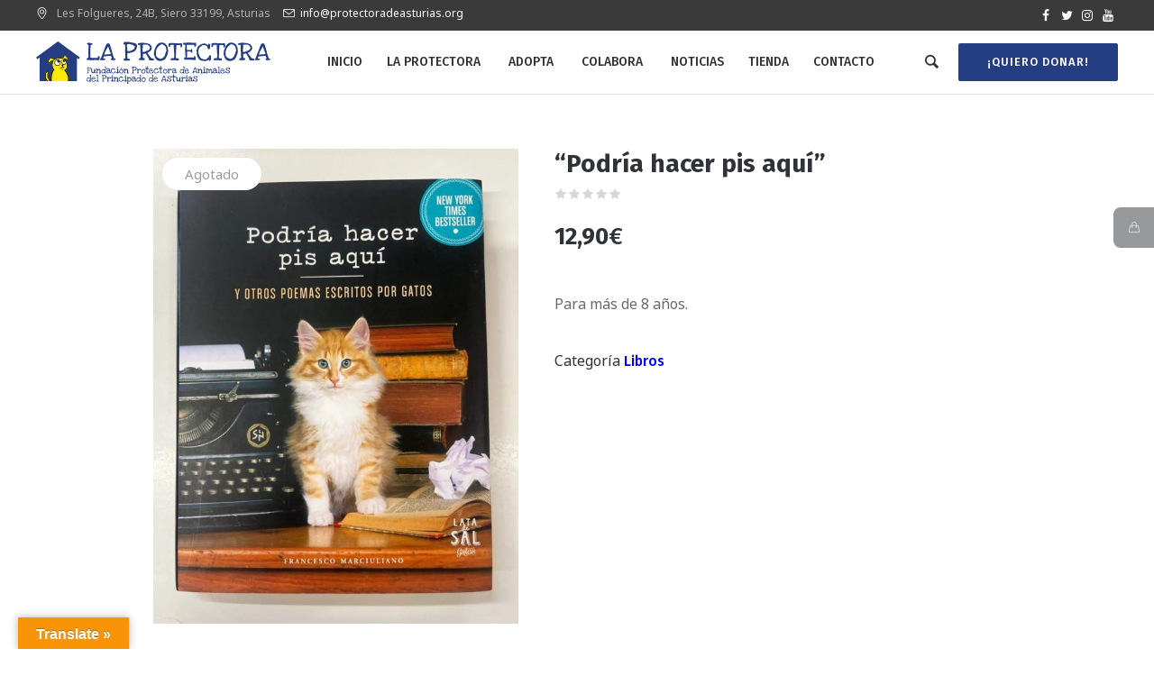

--- FILE ---
content_type: text/html; charset=UTF-8
request_url: https://protectoradeasturias.org/producto/podria-hacer-pis-aqui/
body_size: 18049
content:
<!DOCTYPE html>
<html lang="es" class="cmsmasters_html">
<head>
<meta charset="UTF-8" />
<meta name="viewport" content="width=device-width, initial-scale=1, maximum-scale=1, user-scalable=no" />
<meta name="format-detection" content="telephone=no" />
<link rel="profile" href="https://gmpg.org/xfn/11" />
<link rel="pingback" href="https://protectoradeasturias.org/xmlrpc.php" />
<meta name="theme-color" content="#253d82">
<meta name="msapplication-navbutton-color" content="#253d82">
<meta name="apple-mobile-web-app-status-bar-style" content="#253d82">
<meta name='robots' content='index, follow, max-image-preview:large, max-snippet:-1, max-video-preview:-1' />

	<!-- This site is optimized with the Yoast SEO plugin v20.1 - https://yoast.com/wordpress/plugins/seo/ -->
	<title>“Podría hacer pis aquí” - Protectora de Animales de Asturias</title>
	<link rel="canonical" href="https://protectoradeasturias.org/producto/podria-hacer-pis-aqui/" />
	<meta property="og:locale" content="es_ES" />
	<meta property="og:type" content="article" />
	<meta property="og:title" content="“Podría hacer pis aquí” - Protectora de Animales de Asturias" />
	<meta property="og:description" content="Para más de 8 años." />
	<meta property="og:url" content="https://protectoradeasturias.org/producto/podria-hacer-pis-aqui/" />
	<meta property="og:site_name" content="Protectora de Animales de Asturias" />
	<meta property="article:modified_time" content="2025-07-24T17:45:13+00:00" />
	<meta property="og:image" content="https://protectoradeasturias.org/wp-content/uploads/2022/10/DF3395E0-6046-4DF7-BA93-B008851B9C27.jpeg" />
	<meta property="og:image:width" content="788" />
	<meta property="og:image:height" content="1024" />
	<meta property="og:image:type" content="image/jpeg" />
	<meta name="twitter:card" content="summary_large_image" />
	<meta name="twitter:label1" content="Tiempo de lectura" />
	<meta name="twitter:data1" content="1 minuto" />
	<script type="application/ld+json" class="yoast-schema-graph">{"@context":"https://schema.org","@graph":[{"@type":"WebPage","@id":"https://protectoradeasturias.org/producto/podria-hacer-pis-aqui/","url":"https://protectoradeasturias.org/producto/podria-hacer-pis-aqui/","name":"“Podría hacer pis aquí” - Protectora de Animales de Asturias","isPartOf":{"@id":"https://protectoradeasturias.org/#website"},"primaryImageOfPage":{"@id":"https://protectoradeasturias.org/producto/podria-hacer-pis-aqui/#primaryimage"},"image":{"@id":"https://protectoradeasturias.org/producto/podria-hacer-pis-aqui/#primaryimage"},"thumbnailUrl":"https://protectoradeasturias.org/wp-content/uploads/2022/10/DF3395E0-6046-4DF7-BA93-B008851B9C27.jpeg","datePublished":"2022-10-10T09:08:38+00:00","dateModified":"2025-07-24T17:45:13+00:00","breadcrumb":{"@id":"https://protectoradeasturias.org/producto/podria-hacer-pis-aqui/#breadcrumb"},"inLanguage":"es","potentialAction":[{"@type":"ReadAction","target":["https://protectoradeasturias.org/producto/podria-hacer-pis-aqui/"]}]},{"@type":"ImageObject","inLanguage":"es","@id":"https://protectoradeasturias.org/producto/podria-hacer-pis-aqui/#primaryimage","url":"https://protectoradeasturias.org/wp-content/uploads/2022/10/DF3395E0-6046-4DF7-BA93-B008851B9C27.jpeg","contentUrl":"https://protectoradeasturias.org/wp-content/uploads/2022/10/DF3395E0-6046-4DF7-BA93-B008851B9C27.jpeg","width":788,"height":1024},{"@type":"BreadcrumbList","@id":"https://protectoradeasturias.org/producto/podria-hacer-pis-aqui/#breadcrumb","itemListElement":[{"@type":"ListItem","position":1,"name":"Portada","item":"https://protectoradeasturias.org/"},{"@type":"ListItem","position":2,"name":"La Tienda de La Protectora","item":"https://protectoradeasturias.org/tienda/"},{"@type":"ListItem","position":3,"name":"“Podría hacer pis aquí”"}]},{"@type":"WebSite","@id":"https://protectoradeasturias.org/#website","url":"https://protectoradeasturias.org/","name":"Protectora de Animales de Asturias","description":"Somos la Protectora de Animales del Principado de Asturias. Ayudamos a perros, gatos y a cualquier otro animal abandonado o en situación para que sea recogido y adoptado en las mejores condiciones. Damos ayuda a quienes más lo necesitan.","potentialAction":[{"@type":"SearchAction","target":{"@type":"EntryPoint","urlTemplate":"https://protectoradeasturias.org/?s={search_term_string}"},"query-input":"required name=search_term_string"}],"inLanguage":"es"}]}</script>
	<!-- / Yoast SEO plugin. -->


<link rel='dns-prefetch' href='//translate.google.com' />
<link rel='dns-prefetch' href='//fonts.googleapis.com' />
<link rel="alternate" type="application/rss+xml" title="Protectora de Animales de Asturias &raquo; Feed" href="https://protectoradeasturias.org/feed/" />
<link rel="alternate" type="application/rss+xml" title="Protectora de Animales de Asturias &raquo; Feed de los comentarios" href="https://protectoradeasturias.org/comments/feed/" />
<link rel="alternate" type="application/rss+xml" title="Protectora de Animales de Asturias &raquo; Comentario “Podría hacer pis aquí” del feed" href="https://protectoradeasturias.org/producto/podria-hacer-pis-aqui/feed/" />
<script type="text/javascript">
window._wpemojiSettings = {"baseUrl":"https:\/\/s.w.org\/images\/core\/emoji\/14.0.0\/72x72\/","ext":".png","svgUrl":"https:\/\/s.w.org\/images\/core\/emoji\/14.0.0\/svg\/","svgExt":".svg","source":{"concatemoji":"https:\/\/protectoradeasturias.org\/wp-includes\/js\/wp-emoji-release.min.js?ver=6.1.9"}};
/*! This file is auto-generated */
!function(e,a,t){var n,r,o,i=a.createElement("canvas"),p=i.getContext&&i.getContext("2d");function s(e,t){var a=String.fromCharCode,e=(p.clearRect(0,0,i.width,i.height),p.fillText(a.apply(this,e),0,0),i.toDataURL());return p.clearRect(0,0,i.width,i.height),p.fillText(a.apply(this,t),0,0),e===i.toDataURL()}function c(e){var t=a.createElement("script");t.src=e,t.defer=t.type="text/javascript",a.getElementsByTagName("head")[0].appendChild(t)}for(o=Array("flag","emoji"),t.supports={everything:!0,everythingExceptFlag:!0},r=0;r<o.length;r++)t.supports[o[r]]=function(e){if(p&&p.fillText)switch(p.textBaseline="top",p.font="600 32px Arial",e){case"flag":return s([127987,65039,8205,9895,65039],[127987,65039,8203,9895,65039])?!1:!s([55356,56826,55356,56819],[55356,56826,8203,55356,56819])&&!s([55356,57332,56128,56423,56128,56418,56128,56421,56128,56430,56128,56423,56128,56447],[55356,57332,8203,56128,56423,8203,56128,56418,8203,56128,56421,8203,56128,56430,8203,56128,56423,8203,56128,56447]);case"emoji":return!s([129777,127995,8205,129778,127999],[129777,127995,8203,129778,127999])}return!1}(o[r]),t.supports.everything=t.supports.everything&&t.supports[o[r]],"flag"!==o[r]&&(t.supports.everythingExceptFlag=t.supports.everythingExceptFlag&&t.supports[o[r]]);t.supports.everythingExceptFlag=t.supports.everythingExceptFlag&&!t.supports.flag,t.DOMReady=!1,t.readyCallback=function(){t.DOMReady=!0},t.supports.everything||(n=function(){t.readyCallback()},a.addEventListener?(a.addEventListener("DOMContentLoaded",n,!1),e.addEventListener("load",n,!1)):(e.attachEvent("onload",n),a.attachEvent("onreadystatechange",function(){"complete"===a.readyState&&t.readyCallback()})),(e=t.source||{}).concatemoji?c(e.concatemoji):e.wpemoji&&e.twemoji&&(c(e.twemoji),c(e.wpemoji)))}(window,document,window._wpemojiSettings);
</script>
<style type="text/css">
img.wp-smiley,
img.emoji {
	display: inline !important;
	border: none !important;
	box-shadow: none !important;
	height: 1em !important;
	width: 1em !important;
	margin: 0 0.07em !important;
	vertical-align: -0.1em !important;
	background: none !important;
	padding: 0 !important;
}
</style>
	<link rel='stylesheet' id='wp-block-library-css' href='https://protectoradeasturias.org/wp-includes/css/dist/block-library/style.min.css?ver=6.1.9' type='text/css' media='all' />
<link rel='stylesheet' id='wc-blocks-vendors-style-css' href='https://protectoradeasturias.org/wp-content/plugins/woocommerce/packages/woocommerce-blocks/build/wc-blocks-vendors-style.css?ver=9.1.5' type='text/css' media='all' />
<link rel='stylesheet' id='wc-blocks-style-css' href='https://protectoradeasturias.org/wp-content/plugins/woocommerce/packages/woocommerce-blocks/build/wc-blocks-style.css?ver=9.1.5' type='text/css' media='all' />
<link rel='stylesheet' id='classic-theme-styles-css' href='https://protectoradeasturias.org/wp-includes/css/classic-themes.min.css?ver=1' type='text/css' media='all' />
<style id='global-styles-inline-css' type='text/css'>
body{--wp--preset--color--black: #000000;--wp--preset--color--cyan-bluish-gray: #abb8c3;--wp--preset--color--white: #ffffff;--wp--preset--color--pale-pink: #f78da7;--wp--preset--color--vivid-red: #cf2e2e;--wp--preset--color--luminous-vivid-orange: #ff6900;--wp--preset--color--luminous-vivid-amber: #fcb900;--wp--preset--color--light-green-cyan: #7bdcb5;--wp--preset--color--vivid-green-cyan: #00d084;--wp--preset--color--pale-cyan-blue: #8ed1fc;--wp--preset--color--vivid-cyan-blue: #0693e3;--wp--preset--color--vivid-purple: #9b51e0;--wp--preset--color--color-1: #67696f;--wp--preset--color--color-2: #42b0e2;--wp--preset--color--color-3: #989ca3;--wp--preset--color--color-4: #3d4149;--wp--preset--color--color-5: #ffffff;--wp--preset--color--color-6: #ffffff;--wp--preset--color--color-7: #e2e2e2;--wp--preset--color--color-8: #ffffff;--wp--preset--gradient--vivid-cyan-blue-to-vivid-purple: linear-gradient(135deg,rgba(6,147,227,1) 0%,rgb(155,81,224) 100%);--wp--preset--gradient--light-green-cyan-to-vivid-green-cyan: linear-gradient(135deg,rgb(122,220,180) 0%,rgb(0,208,130) 100%);--wp--preset--gradient--luminous-vivid-amber-to-luminous-vivid-orange: linear-gradient(135deg,rgba(252,185,0,1) 0%,rgba(255,105,0,1) 100%);--wp--preset--gradient--luminous-vivid-orange-to-vivid-red: linear-gradient(135deg,rgba(255,105,0,1) 0%,rgb(207,46,46) 100%);--wp--preset--gradient--very-light-gray-to-cyan-bluish-gray: linear-gradient(135deg,rgb(238,238,238) 0%,rgb(169,184,195) 100%);--wp--preset--gradient--cool-to-warm-spectrum: linear-gradient(135deg,rgb(74,234,220) 0%,rgb(151,120,209) 20%,rgb(207,42,186) 40%,rgb(238,44,130) 60%,rgb(251,105,98) 80%,rgb(254,248,76) 100%);--wp--preset--gradient--blush-light-purple: linear-gradient(135deg,rgb(255,206,236) 0%,rgb(152,150,240) 100%);--wp--preset--gradient--blush-bordeaux: linear-gradient(135deg,rgb(254,205,165) 0%,rgb(254,45,45) 50%,rgb(107,0,62) 100%);--wp--preset--gradient--luminous-dusk: linear-gradient(135deg,rgb(255,203,112) 0%,rgb(199,81,192) 50%,rgb(65,88,208) 100%);--wp--preset--gradient--pale-ocean: linear-gradient(135deg,rgb(255,245,203) 0%,rgb(182,227,212) 50%,rgb(51,167,181) 100%);--wp--preset--gradient--electric-grass: linear-gradient(135deg,rgb(202,248,128) 0%,rgb(113,206,126) 100%);--wp--preset--gradient--midnight: linear-gradient(135deg,rgb(2,3,129) 0%,rgb(40,116,252) 100%);--wp--preset--duotone--dark-grayscale: url('#wp-duotone-dark-grayscale');--wp--preset--duotone--grayscale: url('#wp-duotone-grayscale');--wp--preset--duotone--purple-yellow: url('#wp-duotone-purple-yellow');--wp--preset--duotone--blue-red: url('#wp-duotone-blue-red');--wp--preset--duotone--midnight: url('#wp-duotone-midnight');--wp--preset--duotone--magenta-yellow: url('#wp-duotone-magenta-yellow');--wp--preset--duotone--purple-green: url('#wp-duotone-purple-green');--wp--preset--duotone--blue-orange: url('#wp-duotone-blue-orange');--wp--preset--font-size--small: 13px;--wp--preset--font-size--medium: 20px;--wp--preset--font-size--large: 36px;--wp--preset--font-size--x-large: 42px;}.has-black-color{color: var(--wp--preset--color--black) !important;}.has-cyan-bluish-gray-color{color: var(--wp--preset--color--cyan-bluish-gray) !important;}.has-white-color{color: var(--wp--preset--color--white) !important;}.has-pale-pink-color{color: var(--wp--preset--color--pale-pink) !important;}.has-vivid-red-color{color: var(--wp--preset--color--vivid-red) !important;}.has-luminous-vivid-orange-color{color: var(--wp--preset--color--luminous-vivid-orange) !important;}.has-luminous-vivid-amber-color{color: var(--wp--preset--color--luminous-vivid-amber) !important;}.has-light-green-cyan-color{color: var(--wp--preset--color--light-green-cyan) !important;}.has-vivid-green-cyan-color{color: var(--wp--preset--color--vivid-green-cyan) !important;}.has-pale-cyan-blue-color{color: var(--wp--preset--color--pale-cyan-blue) !important;}.has-vivid-cyan-blue-color{color: var(--wp--preset--color--vivid-cyan-blue) !important;}.has-vivid-purple-color{color: var(--wp--preset--color--vivid-purple) !important;}.has-black-background-color{background-color: var(--wp--preset--color--black) !important;}.has-cyan-bluish-gray-background-color{background-color: var(--wp--preset--color--cyan-bluish-gray) !important;}.has-white-background-color{background-color: var(--wp--preset--color--white) !important;}.has-pale-pink-background-color{background-color: var(--wp--preset--color--pale-pink) !important;}.has-vivid-red-background-color{background-color: var(--wp--preset--color--vivid-red) !important;}.has-luminous-vivid-orange-background-color{background-color: var(--wp--preset--color--luminous-vivid-orange) !important;}.has-luminous-vivid-amber-background-color{background-color: var(--wp--preset--color--luminous-vivid-amber) !important;}.has-light-green-cyan-background-color{background-color: var(--wp--preset--color--light-green-cyan) !important;}.has-vivid-green-cyan-background-color{background-color: var(--wp--preset--color--vivid-green-cyan) !important;}.has-pale-cyan-blue-background-color{background-color: var(--wp--preset--color--pale-cyan-blue) !important;}.has-vivid-cyan-blue-background-color{background-color: var(--wp--preset--color--vivid-cyan-blue) !important;}.has-vivid-purple-background-color{background-color: var(--wp--preset--color--vivid-purple) !important;}.has-black-border-color{border-color: var(--wp--preset--color--black) !important;}.has-cyan-bluish-gray-border-color{border-color: var(--wp--preset--color--cyan-bluish-gray) !important;}.has-white-border-color{border-color: var(--wp--preset--color--white) !important;}.has-pale-pink-border-color{border-color: var(--wp--preset--color--pale-pink) !important;}.has-vivid-red-border-color{border-color: var(--wp--preset--color--vivid-red) !important;}.has-luminous-vivid-orange-border-color{border-color: var(--wp--preset--color--luminous-vivid-orange) !important;}.has-luminous-vivid-amber-border-color{border-color: var(--wp--preset--color--luminous-vivid-amber) !important;}.has-light-green-cyan-border-color{border-color: var(--wp--preset--color--light-green-cyan) !important;}.has-vivid-green-cyan-border-color{border-color: var(--wp--preset--color--vivid-green-cyan) !important;}.has-pale-cyan-blue-border-color{border-color: var(--wp--preset--color--pale-cyan-blue) !important;}.has-vivid-cyan-blue-border-color{border-color: var(--wp--preset--color--vivid-cyan-blue) !important;}.has-vivid-purple-border-color{border-color: var(--wp--preset--color--vivid-purple) !important;}.has-vivid-cyan-blue-to-vivid-purple-gradient-background{background: var(--wp--preset--gradient--vivid-cyan-blue-to-vivid-purple) !important;}.has-light-green-cyan-to-vivid-green-cyan-gradient-background{background: var(--wp--preset--gradient--light-green-cyan-to-vivid-green-cyan) !important;}.has-luminous-vivid-amber-to-luminous-vivid-orange-gradient-background{background: var(--wp--preset--gradient--luminous-vivid-amber-to-luminous-vivid-orange) !important;}.has-luminous-vivid-orange-to-vivid-red-gradient-background{background: var(--wp--preset--gradient--luminous-vivid-orange-to-vivid-red) !important;}.has-very-light-gray-to-cyan-bluish-gray-gradient-background{background: var(--wp--preset--gradient--very-light-gray-to-cyan-bluish-gray) !important;}.has-cool-to-warm-spectrum-gradient-background{background: var(--wp--preset--gradient--cool-to-warm-spectrum) !important;}.has-blush-light-purple-gradient-background{background: var(--wp--preset--gradient--blush-light-purple) !important;}.has-blush-bordeaux-gradient-background{background: var(--wp--preset--gradient--blush-bordeaux) !important;}.has-luminous-dusk-gradient-background{background: var(--wp--preset--gradient--luminous-dusk) !important;}.has-pale-ocean-gradient-background{background: var(--wp--preset--gradient--pale-ocean) !important;}.has-electric-grass-gradient-background{background: var(--wp--preset--gradient--electric-grass) !important;}.has-midnight-gradient-background{background: var(--wp--preset--gradient--midnight) !important;}.has-small-font-size{font-size: var(--wp--preset--font-size--small) !important;}.has-medium-font-size{font-size: var(--wp--preset--font-size--medium) !important;}.has-large-font-size{font-size: var(--wp--preset--font-size--large) !important;}.has-x-large-font-size{font-size: var(--wp--preset--font-size--x-large) !important;}
.wp-block-navigation a:where(:not(.wp-element-button)){color: inherit;}
:where(.wp-block-columns.is-layout-flex){gap: 2em;}
.wp-block-pullquote{font-size: 1.5em;line-height: 1.6;}
</style>
<link rel='stylesheet' id='contact-form-7-css' href='https://protectoradeasturias.org/wp-content/plugins/contact-form-7/includes/css/styles.css?ver=5.7.3' type='text/css' media='all' />
<link rel='stylesheet' id='google-language-translator-css' href='https://protectoradeasturias.org/wp-content/plugins/google-language-translator/css/style.css?ver=6.0.18' type='text/css' media='' />
<link rel='stylesheet' id='glt-toolbar-styles-css' href='https://protectoradeasturias.org/wp-content/plugins/google-language-translator/css/toolbar.css?ver=6.0.18' type='text/css' media='' />
<style id='woocommerce-inline-inline-css' type='text/css'>
.woocommerce form .form-row .required { visibility: visible; }
</style>
<link rel='stylesheet' id='whiskers-theme-style-css' href='https://protectoradeasturias.org/wp-content/themes/whiskers/style.css?ver=1.0.0' type='text/css' media='screen, print' />
<link rel='stylesheet' id='whiskers-style-css' href='https://protectoradeasturias.org/wp-content/themes/whiskers/theme-framework/theme-style/css/style.css?ver=1.0.0' type='text/css' media='screen, print' />
<style id='whiskers-style-inline-css' type='text/css'>

	.header_mid .header_mid_inner .logo_wrap {
		width : 0px;
	}

	.header_mid_inner .logo img.logo_retina {
		width : 0px;
	}


			.headline_outer {
				background-image:url(https://whiskers.cmsmasters.net/wp-content/themes/whiskers/theme-vars/theme-style/img/heading_bg.jpg);
				background-repeat:no-repeat;
				background-attachment:scroll;
				background-position:bottom center;
				background-size:cover;
			}
			
			.headline_aligner {
				min-height : 234px;
			}
			

	.header_top {
		height : 34px;
	}
	
	.header_mid {
		height : 71px;
	}
	
	.header_bot {
		height : 52px;
	}
	
	#page.cmsmasters_heading_after_header #middle, 
	#page.cmsmasters_heading_under_header #middle .headline .headline_outer {
		padding-top : 71px;
	}
	
	#page.cmsmasters_heading_after_header.enable_header_top #middle, 
	#page.cmsmasters_heading_under_header.enable_header_top #middle .headline .headline_outer {
		padding-top : 105px;
	}
	
	#page.cmsmasters_heading_after_header.enable_header_bottom #middle, 
	#page.cmsmasters_heading_under_header.enable_header_bottom #middle .headline .headline_outer {
		padding-top : 123px;
	}
	
	#page.cmsmasters_heading_after_header.enable_header_top.enable_header_bottom #middle, 
	#page.cmsmasters_heading_under_header.enable_header_top.enable_header_bottom #middle .headline .headline_outer {
		padding-top : 157px;
	}
	
	@media only screen and (max-width: 1024px) {
		.header_top,
		.header_mid,
		.header_bot {
			height : auto;
		}
		
		.header_mid .header_mid_inner > div,
		.header_mid .header_mid_inner .cmsmasters_header_cart_link {
			height : 71px;
		}
		
		.header_bot .header_bot_inner > div {
			height : 52px;
		}
		
		#page.cmsmasters_heading_after_header #middle, 
		#page.cmsmasters_heading_under_header #middle .headline .headline_outer, 
		#page.cmsmasters_heading_after_header.enable_header_top #middle, 
		#page.cmsmasters_heading_under_header.enable_header_top #middle .headline .headline_outer, 
		#page.cmsmasters_heading_after_header.enable_header_bottom #middle, 
		#page.cmsmasters_heading_under_header.enable_header_bottom #middle .headline .headline_outer, 
		#page.cmsmasters_heading_after_header.enable_header_top.enable_header_bottom #middle, 
		#page.cmsmasters_heading_under_header.enable_header_top.enable_header_bottom #middle .headline .headline_outer {
			padding-top : 0 !important;
		}
	}
	
	@media only screen and (max-width: 768px) {
		.header_mid .header_mid_inner > div, 
		.header_bot .header_bot_inner > div,
		.header_mid .header_mid_inner .cmsmasters_header_cart_link {
			height:auto;
		}
	}

</style>
<link rel='stylesheet' id='whiskers-adaptive-css' href='https://protectoradeasturias.org/wp-content/themes/whiskers/theme-framework/theme-style/css/adaptive.css?ver=1.0.0' type='text/css' media='screen, print' />
<link rel='stylesheet' id='whiskers-retina-css' href='https://protectoradeasturias.org/wp-content/themes/whiskers/theme-framework/theme-style/css/retina.css?ver=1.0.0' type='text/css' media='screen' />
<link rel='stylesheet' id='whiskers-icons-css' href='https://protectoradeasturias.org/wp-content/themes/whiskers/css/fontello.css?ver=1.0.0' type='text/css' media='screen' />
<link rel='stylesheet' id='whiskers-icons-custom-css' href='https://protectoradeasturias.org/wp-content/themes/whiskers/theme-vars/theme-style/css/fontello-custom.css?ver=1.0.0' type='text/css' media='screen' />
<link rel='stylesheet' id='animate-css' href='https://protectoradeasturias.org/wp-content/themes/whiskers/css/animate.css?ver=1.0.0' type='text/css' media='screen' />
<link rel='stylesheet' id='ilightbox-css' href='https://protectoradeasturias.org/wp-content/themes/whiskers/css/ilightbox.css?ver=2.2.0' type='text/css' media='screen' />
<link rel='stylesheet' id='ilightbox-skin-dark-css' href='https://protectoradeasturias.org/wp-content/themes/whiskers/css/ilightbox-skins/dark-skin.css?ver=2.2.0' type='text/css' media='screen' />
<link rel='stylesheet' id='whiskers-fonts-schemes-css' href='https://protectoradeasturias.org/wp-content/uploads/cmsmasters_styles/whiskers.css?ver=1.0.0' type='text/css' media='screen' />
<link rel='stylesheet' id='google-fonts-css' href='//fonts.googleapis.com/css?family=Noto+Sans%3A400%2C400i%2C700%2C700i%7CFira+Sans%3A300%2C300italic%2C400%2C400italic%2C500%2C500italic%2C700%2C700italic&#038;ver=6.1.9' type='text/css' media='all' />
<link rel='stylesheet' id='whiskers-theme-vars-style-css' href='https://protectoradeasturias.org/wp-content/themes/whiskers/theme-vars/theme-style/css/vars-style.css?ver=1.0.0' type='text/css' media='screen, print' />
<link rel='stylesheet' id='whiskers-gutenberg-frontend-style-css' href='https://protectoradeasturias.org/wp-content/themes/whiskers/gutenberg/cmsmasters-framework/theme-style/css/frontend-style.css?ver=1.0.0' type='text/css' media='screen' />
<link rel='stylesheet' id='whiskers-donations-style-css' href='https://protectoradeasturias.org/wp-content/themes/whiskers/cmsmasters-donations/cmsmasters-framework/theme-style/css/plugin-style.css?ver=1.0.0' type='text/css' media='screen' />
<link rel='stylesheet' id='whiskers-donations-adaptive-css' href='https://protectoradeasturias.org/wp-content/themes/whiskers/cmsmasters-donations/cmsmasters-framework/theme-style/css/plugin-adaptive.css?ver=1.0.0' type='text/css' media='screen' />
<link rel='stylesheet' id='whiskers-woocommerce-style-css' href='https://protectoradeasturias.org/wp-content/themes/whiskers/woocommerce/cmsmasters-framework/theme-style/css/plugin-style.css?ver=1.0.0' type='text/css' media='screen' />
<link rel='stylesheet' id='whiskers-woocommerce-adaptive-css' href='https://protectoradeasturias.org/wp-content/themes/whiskers/woocommerce/cmsmasters-framework/theme-style/css/plugin-adaptive.css?ver=1.0.0' type='text/css' media='screen' />
<link rel='stylesheet' id='whiskers-child-style-css' href='https://protectoradeasturias.org/wp-content/themes/whiskers-child/style.css?ver=1.0.0' type='text/css' media='screen, print' />
<script type='text/javascript' src='https://protectoradeasturias.org/wp-includes/js/jquery/jquery.min.js?ver=3.6.1' id='jquery-core-js'></script>
<script type='text/javascript' src='https://protectoradeasturias.org/wp-includes/js/jquery/jquery-migrate.min.js?ver=3.3.2' id='jquery-migrate-js'></script>
<script type='text/javascript' src='https://protectoradeasturias.org/wp-content/themes/whiskers/js/debounced-resize.min.js?ver=1.0.0' id='debounced-resize-js'></script>
<script type='text/javascript' src='https://protectoradeasturias.org/wp-content/themes/whiskers/js/modernizr.min.js?ver=1.0.0' id='modernizr-js'></script>
<script type='text/javascript' src='https://protectoradeasturias.org/wp-content/themes/whiskers/js/respond.min.js?ver=1.0.0' id='respond-js'></script>
<script type='text/javascript' src='https://protectoradeasturias.org/wp-content/themes/whiskers/js/jquery.iLightBox.min.js?ver=2.2.0' id='iLightBox-js'></script>
<link rel="https://api.w.org/" href="https://protectoradeasturias.org/wp-json/" /><link rel="alternate" type="application/json" href="https://protectoradeasturias.org/wp-json/wp/v2/product/17213" /><link rel="EditURI" type="application/rsd+xml" title="RSD" href="https://protectoradeasturias.org/xmlrpc.php?rsd" />
<link rel="wlwmanifest" type="application/wlwmanifest+xml" href="https://protectoradeasturias.org/wp-includes/wlwmanifest.xml" />
<link rel='shortlink' href='https://protectoradeasturias.org/?p=17213' />
<link rel="alternate" type="application/json+oembed" href="https://protectoradeasturias.org/wp-json/oembed/1.0/embed?url=https%3A%2F%2Fprotectoradeasturias.org%2Fproducto%2Fpodria-hacer-pis-aqui%2F" />
<link rel="alternate" type="text/xml+oembed" href="https://protectoradeasturias.org/wp-json/oembed/1.0/embed?url=https%3A%2F%2Fprotectoradeasturias.org%2Fproducto%2Fpodria-hacer-pis-aqui%2F&#038;format=xml" />
<style>p.hello{font-size:12px;color:darkgray;}#google_language_translator,#flags{text-align:left;}#google_language_translator,#language{clear:both;width:160px;text-align:right;}#language{float:right;}#flags{text-align:right;width:165px;float:right;clear:right;}#flags ul{float:right!important;}p.hello{text-align:right;float:right;clear:both;}.glt-clear{height:0px;clear:both;margin:0px;padding:0px;}#flags{width:165px;}#flags a{display:inline-block;margin-left:2px;}#google_language_translator{width:auto!important;}.goog-tooltip{display: none!important;}.goog-tooltip:hover{display: none!important;}.goog-text-highlight{background-color:transparent!important;border:none!important;box-shadow:none!important;}#google_language_translator select.goog-te-combo{color:#32373c;}#google_language_translator{color:transparent;}body{top:0px!important;}#goog-gt-{display:none!important;}#glt-translate-trigger{left:20px;right:auto;}#glt-translate-trigger > span{color:#ffffff;}#glt-translate-trigger{background:#f89406;}.goog-te-gadget .goog-te-combo{width:100%;}</style><meta name="theme-color" content="#253d82"><meta name="msapplication-navbutton-color" content="#253d82"><meta name="apple-mobile-web-app-capable" content="yes"><meta name="apple-mobile-web-app-status-bar-style" content="black-translucent">	<noscript><style>.woocommerce-product-gallery{ opacity: 1 !important; }</style></noscript>
	<meta name="generator" content="Powered by Slider Revolution 6.6.10 - responsive, Mobile-Friendly Slider Plugin for WordPress with comfortable drag and drop interface." />
<script>function setREVStartSize(e){
			//window.requestAnimationFrame(function() {
				window.RSIW = window.RSIW===undefined ? window.innerWidth : window.RSIW;
				window.RSIH = window.RSIH===undefined ? window.innerHeight : window.RSIH;
				try {
					var pw = document.getElementById(e.c).parentNode.offsetWidth,
						newh;
					pw = pw===0 || isNaN(pw) || (e.l=="fullwidth" || e.layout=="fullwidth") ? window.RSIW : pw;
					e.tabw = e.tabw===undefined ? 0 : parseInt(e.tabw);
					e.thumbw = e.thumbw===undefined ? 0 : parseInt(e.thumbw);
					e.tabh = e.tabh===undefined ? 0 : parseInt(e.tabh);
					e.thumbh = e.thumbh===undefined ? 0 : parseInt(e.thumbh);
					e.tabhide = e.tabhide===undefined ? 0 : parseInt(e.tabhide);
					e.thumbhide = e.thumbhide===undefined ? 0 : parseInt(e.thumbhide);
					e.mh = e.mh===undefined || e.mh=="" || e.mh==="auto" ? 0 : parseInt(e.mh,0);
					if(e.layout==="fullscreen" || e.l==="fullscreen")
						newh = Math.max(e.mh,window.RSIH);
					else{
						e.gw = Array.isArray(e.gw) ? e.gw : [e.gw];
						for (var i in e.rl) if (e.gw[i]===undefined || e.gw[i]===0) e.gw[i] = e.gw[i-1];
						e.gh = e.el===undefined || e.el==="" || (Array.isArray(e.el) && e.el.length==0)? e.gh : e.el;
						e.gh = Array.isArray(e.gh) ? e.gh : [e.gh];
						for (var i in e.rl) if (e.gh[i]===undefined || e.gh[i]===0) e.gh[i] = e.gh[i-1];
											
						var nl = new Array(e.rl.length),
							ix = 0,
							sl;
						e.tabw = e.tabhide>=pw ? 0 : e.tabw;
						e.thumbw = e.thumbhide>=pw ? 0 : e.thumbw;
						e.tabh = e.tabhide>=pw ? 0 : e.tabh;
						e.thumbh = e.thumbhide>=pw ? 0 : e.thumbh;
						for (var i in e.rl) nl[i] = e.rl[i]<window.RSIW ? 0 : e.rl[i];
						sl = nl[0];
						for (var i in nl) if (sl>nl[i] && nl[i]>0) { sl = nl[i]; ix=i;}
						var m = pw>(e.gw[ix]+e.tabw+e.thumbw) ? 1 : (pw-(e.tabw+e.thumbw)) / (e.gw[ix]);
						newh =  (e.gh[ix] * m) + (e.tabh + e.thumbh);
					}
					var el = document.getElementById(e.c);
					if (el!==null && el) el.style.height = newh+"px";
					el = document.getElementById(e.c+"_wrapper");
					if (el!==null && el) {
						el.style.height = newh+"px";
						el.style.display = "block";
					}
				} catch(e){
					console.log("Failure at Presize of Slider:" + e)
				}
			//});
		  };</script>
		<style type="text/css" id="wp-custom-css">
			/* Start Alternate Background Color */
	table.tribe-events-calendar tbody td div[id*=tribe-events-daynum-], 
	table.tribe-events-calendar thead th, 
	table.tribe-events-calendar tbody td.tribe-events-present div[id*=tribe-events-daynum-], 
	table.tribe-events-calendar tbody td.tribe-events-present div[id*=tribe-events-daynum-] a, 
	.tribe-events-grid .tribe-grid-header a:hover span, 
	.tribe-events-grid .tribe-grid-header span, 
	.tribe-mini-calendar thead, 
	.tribe-mini-calendar thead a, 
	.tribe-this-week-events-widget .this-week-today .tribe-this-week-widget-header-date {
		color:#a5a5a5 !important;
	}		</style>
		</head>
<body data-rsssl=1 class="product-template-default single single-product postid-17213 theme-whiskers woocommerce woocommerce-page woocommerce-no-js">

<div class="cmsmasters_header_search_form">
			<span class="cmsmasters_header_search_form_close"></span><form method="get" action="https://protectoradeasturias.org/">
			<div class="cmsmasters_header_search_form_field">
				<button type="submit" class="cmsmasters_theme_icon_search"></button>
				<input type="search" name="s" placeholder="¿Qué estás buscando?" value="" />
			</div>
		</form></div>
<!-- Start Page -->
<div id="page" class="chrome_only cmsmasters_liquid fixed_header enable_header_top cmsmasters_heading_under_header hfeed site">

<!-- Start Main -->
<div id="main">

<!-- Start Header -->
<header id="header">
	<div class="header_top" data-height="34"><div class="header_top_outer"><div class="header_top_inner">
<div class="social_wrap">
	<div class="social_wrap_inner">
		<ul>
				<li>
					<a href="https://www.facebook.com/laprotectoradeasturias" class="cmsmasters_social_icon cmsmasters_social_icon_1 cmsmasters-icon-facebook" title="Facebook" target="_blank"></a>
				</li>
				<li>
					<a href="https://twitter.com/ProtectoraAstur" class="cmsmasters_social_icon cmsmasters_social_icon_2 cmsmasters-icon-twitter" title="Twitter" target="_blank"></a>
				</li>
				<li>
					<a href="https://www.instagram.com/protectora_animales_asturias/" class="cmsmasters_social_icon cmsmasters_social_icon_3 cmsmasters-icon-custom-instagram" title="Instagram" target="_blank"></a>
				</li>
				<li>
					<a href="http://www.youtube.com/user/protectoraasturias" class="cmsmasters_social_icon cmsmasters_social_icon_4 cmsmasters-icon-youtube" title="YouTube" target="_blank"></a>
				</li>
		</ul>
	</div>
</div><div class="header_top_meta"><div class="meta_wrap"><div class="cmsmasters-icon-location-3">
<span class="locality">Les Folgueres, 24B</span>, 
Siero
<span class="postal-code">33199</span>, 
<span class="country-name">Asturias</span>
</div>
<div class="email cmsmasters-icon-mail-3"><a href="mailto:info@protectoradeasturias.org">info@protectoradeasturias.org</a></div></div></div></div></div><div class="header_top_but closed"><span class="cmsmasters_theme_icon_resp_nav_slide_down"></span></div></div><div class="header_mid" data-height="71"><div class="header_mid_outer"><div class="header_mid_inner"><div class="logo_wrap"><a href="https://protectoradeasturias.org/" title="Protectora de Animales de Asturias" class="logo">
	<img src="https://protectoradeasturias.org/wp-content/uploads/2018/11/la-protectora.svg" alt="Protectora de Animales de Asturias" /><img class="logo_retina" src="https://protectoradeasturias.org/wp-content/uploads/2018/11/la-protectora.svg" alt="Protectora de Animales de Asturias" width="0" height="0" /></a>
</div><div class="cmsmasters_dynamic_cart"><a href="javascript:void(0)" class="cmsmasters_dynamic_cart_button cmsmasters_theme_icon_basket"></a><div class="widget_shopping_cart_content"></div></div><div class="resp_mid_nav_wrap"><div class="resp_mid_nav_outer"><a class="responsive_nav resp_mid_nav" href="javascript:void(0)"><span></span></a></div></div><a href="https://protectoradeasturias.org/cart/" class="cmsmasters_header_cart_link cmsmasters_theme_icon_basket"></a><div class="header_mid_button_wrap"><a href="/donaciones/" class="cmsmasters_button header_mid_button">¡Quiero donar!</a></div><div class="mid_search_but_wrap"><a href="javascript:void(0)" class="mid_search_but cmsmasters_header_search_but cmsmasters-icon-search-1"></a></div><!-- Start Navigation --><div class="mid_nav_wrap"><nav><div class="menu-menu-principal-container"><ul id="navigation" class="mid_nav navigation"><li id="menu-item-14432" class="menu-item menu-item-type-post_type menu-item-object-page menu-item-home menu-item-14432"><a href="https://protectoradeasturias.org/"><span class="nav_item_wrap">Inicio</span></a></li>
<li id="menu-item-14428" class="menu-item menu-item-type-post_type menu-item-object-page menu-item-has-children menu-item-14428"><a href="https://protectoradeasturias.org/somos-la-protectora/"><span class="nav_item_wrap">La Protectora</span></a>
<ul class="sub-menu">
	<li id="menu-item-15531" class="menu-item menu-item-type-post_type menu-item-object-page menu-item-15531"><a href="https://protectoradeasturias.org/objetivos/"><span class="nav_item_wrap">Objetivos</span></a></li>
</ul>
</li>
<li id="menu-item-14434" class="menu-item menu-item-type-post_type menu-item-object-page menu-item-has-children menu-item-14434"><a href="https://protectoradeasturias.org/adopta/"><span class="nav_item_wrap">Adopta</span></a>
<ul class="sub-menu">
	<li id="menu-item-15530" class="menu-item menu-item-type-post_type menu-item-object-page menu-item-15530"><a href="https://protectoradeasturias.org/antes-de-adoptar/"><span class="nav_item_wrap">Antes de adoptar</span></a></li>
	<li id="menu-item-16097" class="menu-item menu-item-type-post_type menu-item-object-page menu-item-16097"><a href="https://protectoradeasturias.org/proceso-de-adopcion/"><span class="nav_item_wrap">Proceso de adopción</span></a></li>
	<li id="menu-item-15529" class="menu-item menu-item-type-post_type menu-item-object-page menu-item-15529"><a href="https://protectoradeasturias.org/dudas-frecuentes/"><span class="nav_item_wrap">Dudas Frecuentes</span></a></li>
	<li id="menu-item-15810" class="menu-item menu-item-type-post_type menu-item-object-page menu-item-15810"><a href="https://protectoradeasturias.org/finales-felices/"><span class="nav_item_wrap">Finales Felices</span></a></li>
</ul>
</li>
<li id="menu-item-14758" class="menu-item menu-item-type-post_type menu-item-object-page menu-item-has-children menu-item-14758"><a href="https://protectoradeasturias.org/colabora/"><span class="nav_item_wrap">Colabora</span></a>
<ul class="sub-menu">
	<li id="menu-item-16100" class="menu-item menu-item-type-post_type menu-item-object-page menu-item-16100"><a href="https://protectoradeasturias.org/voluntariado/"><span class="nav_item_wrap">Voluntariado</span></a></li>
	<li id="menu-item-14436" class="menu-item menu-item-type-post_type menu-item-object-page menu-item-14436"><a href="https://protectoradeasturias.org/donaciones/"><span class="nav_item_wrap">Donaciones</span></a></li>
	<li id="menu-item-16101" class="menu-item menu-item-type-post_type menu-item-object-page menu-item-16101"><a href="https://protectoradeasturias.org/casa-de-acogida/"><span class="nav_item_wrap">Casa de acogida</span></a></li>
</ul>
</li>
<li id="menu-item-14429" class="menu-item menu-item-type-post_type menu-item-object-page menu-item-14429"><a href="https://protectoradeasturias.org/noticias/"><span class="nav_item_wrap">Noticias</span></a></li>
<li id="menu-item-14426" class="menu-item menu-item-type-post_type menu-item-object-page current_page_parent menu-item-14426"><a href="https://protectoradeasturias.org/tienda/"><span class="nav_item_wrap">Tienda</span></a></li>
<li id="menu-item-14433" class="menu-item menu-item-type-post_type menu-item-object-page menu-item-14433"><a href="https://protectoradeasturias.org/contacto/"><span class="nav_item_wrap">Contacto</span></a></li>
</ul></div></nav></div><!-- Finish Navigation --></div></div></div></header>
<!-- Finish Header -->


<!-- Start Middle -->
<div id="middle">
<div class="headline cmsmasters_color_scheme_default">
				<div class="headline_outer cmsmasters_headline_disabled">
					<div class="headline_color"></div></div>
			</div><div class="middle_inner">
<div class="content_wrap fullwidth">

<!-- Start Content -->
<div class="middle_content entry"><div class="woocommerce-notices-wrapper"></div>

<div id="product-17213" class="product type-product post-17213 status-publish first outofstock product_cat-libros has-post-thumbnail taxable shipping-taxable purchasable product-type-simple">
	<div class="cmsmasters_single_product">
		<div class="cmsmasters_product_left_column">
		<span class="out-of-stock">Agotado</span><div class="images cmsmasters_product_images"><div data-thumb="https://protectoradeasturias.org/wp-content/uploads/2022/10/DF3395E0-6046-4DF7-BA93-B008851B9C27-100x100.jpeg" class="woocommerce-product-gallery__image"><a href="https://protectoradeasturias.org/wp-content/uploads/2022/10/DF3395E0-6046-4DF7-BA93-B008851B9C27.jpeg" class="cmsmasters_product_image" rel="ilightbox[cmsmasters_product_gallery]"><img width="600" height="780" src="https://protectoradeasturias.org/wp-content/uploads/2022/10/DF3395E0-6046-4DF7-BA93-B008851B9C27-600x780.jpeg" class="wp-post-image" alt="" decoding="async" loading="lazy" title="DF3395E0-6046-4DF7-BA93-B008851B9C27" data-caption="" data-src="https://protectoradeasturias.org/wp-content/uploads/2022/10/DF3395E0-6046-4DF7-BA93-B008851B9C27.jpeg" data-large_image="https://protectoradeasturias.org/wp-content/uploads/2022/10/DF3395E0-6046-4DF7-BA93-B008851B9C27.jpeg" data-large_image_width="788" data-large_image_height="1024" srcset="https://protectoradeasturias.org/wp-content/uploads/2022/10/DF3395E0-6046-4DF7-BA93-B008851B9C27-600x780.jpeg 600w, https://protectoradeasturias.org/wp-content/uploads/2022/10/DF3395E0-6046-4DF7-BA93-B008851B9C27-231x300.jpeg 231w, https://protectoradeasturias.org/wp-content/uploads/2022/10/DF3395E0-6046-4DF7-BA93-B008851B9C27-768x998.jpeg 768w, https://protectoradeasturias.org/wp-content/uploads/2022/10/DF3395E0-6046-4DF7-BA93-B008851B9C27-580x754.jpeg 580w, https://protectoradeasturias.org/wp-content/uploads/2022/10/DF3395E0-6046-4DF7-BA93-B008851B9C27.jpeg 788w" sizes="(max-width: 600px) 100vw, 600px" /></a></div></div>		</div>
		<div class="summary entry-summary cmsmasters_product_right_column">
			<div class="cmsmasters_product_title_wrap">
				<h1 class="product_title entry-title">“Podría hacer pis aquí”</h1>
<div class="cmsmasters_star_rating" itemscope itemtype="http://schema.org/AggregateRating" title="Rated 0 out of 5">
<div class="cmsmasters_star_trans_wrap">
	<span class="cmsmasters_theme_icon_star_empty cmsmasters_star"></span>
	<span class="cmsmasters_theme_icon_star_empty cmsmasters_star"></span>
	<span class="cmsmasters_theme_icon_star_empty cmsmasters_star"></span>
	<span class="cmsmasters_theme_icon_star_empty cmsmasters_star"></span>
	<span class="cmsmasters_theme_icon_star_empty cmsmasters_star"></span>
</div>
<div class="cmsmasters_star_color_wrap" data-width="width:0%">
	<div class="cmsmasters_star_color_inner">
		<span class="cmsmasters_theme_icon_star_full cmsmasters_star"></span>
		<span class="cmsmasters_theme_icon_star_full cmsmasters_star"></span>
		<span class="cmsmasters_theme_icon_star_full cmsmasters_star"></span>
		<span class="cmsmasters_theme_icon_star_full cmsmasters_star"></span>
		<span class="cmsmasters_theme_icon_star_full cmsmasters_star"></span>
	</div>
</div>
<span class="rating dn"><strong itemprop="ratingValue">0</strong> out of 5</span>
</div>
<p class="price"><span class="woocommerce-Price-amount amount"><bdi>12,90<span><span class="woocommerce-Price-currencySymbol">&euro;</span></span></bdi></span></p>
			</div>
			<div class="cmsmasters_product_content">
				<div class="woocommerce-product-details__short-description">
	<p>Para más de 8 años.</p>
</div>
			</div>
			<p class="stock out-of-stock">Agotado</p>
<div class="product_meta">

	
	
	<span class="posted_in">Categoría <a href="https://protectoradeasturias.org/categoria-producto/libros/" class="cmsmasters_cat_color cmsmasters_cat_144" rel="category tag">Libros</a></span>
	
	
</div>
		</div>
	</div>
	
	<div class="cmsmasters_tabs tabs_mode_tab cmsmasters_woo_tabs">
		<ul class="cmsmasters_tabs_list" role="tablist">
							<li class="description_tab cmsmasters_tabs_list_item">
					<a href="#tab-description">
						<span>Descripción</span>
					</a>
				</li>
							<li class="additional_information_tab cmsmasters_tabs_list_item">
					<a href="#tab-additional_information">
						<span>Información adicional</span>
					</a>
				</li>
							<li class="reviews_tab cmsmasters_tabs_list_item">
					<a href="#tab-reviews">
						<span>Valoraciones</span>
					</a>
				</li>
					</ul>
		<div class="cmsmasters_tabs_wrap">
							<div class="entry-content cmsmasters_tab" id="tab-description">
					<div class="cmsmasters_tab_inner">
						
	<h2>Descripción</h2>

<h3>“Podría hacer pis aquí… y otros poemas escritos por gatos”. Francesco Marciuliano.</h3>
<p>Para más de 8 años.</p>
					</div>
				</div>
							<div class="entry-content cmsmasters_tab" id="tab-additional_information">
					<div class="cmsmasters_tab_inner">
						
	<h2>Información adicional</h2>

<table class="woocommerce-product-attributes shop_attributes">
			<tr class="woocommerce-product-attributes-item woocommerce-product-attributes-item--weight">
			<th class="woocommerce-product-attributes-item__label">Peso</th>
			<td class="woocommerce-product-attributes-item__value">0,4 kg</td>
		</tr>
	</table>
					</div>
				</div>
							<div class="entry-content cmsmasters_tab" id="tab-reviews">
					<div class="cmsmasters_tab_inner">
						<div id="reviews">
	<div id="comments" class="post_comments cmsmasters_woo_comments">
		<h2 class="post_comments_title">
			Valoraciones		</h2>

					<p class="woocommerce-noreviews">Todavía no hay valoraciones.</p>
			</div>

			<div id="review_form_wrapper">
			<div id="review_form">
					<div id="respond" class="comment-respond">
		<span id="reply-title" class="comment-reply-title">Agrega tu valoración de &ldquo;“Podría hacer pis aquí”&rdquo; <small><a rel="nofollow" id="cancel-comment-reply-link" href="/producto/podria-hacer-pis-aqui/#respond" style="display:none;">Cancelar la respuesta</a></small></span><form action="https://protectoradeasturias.org/wp-comments-post.php" method="post" id="commentform" class="comment-form" novalidate><p class="comment-notes"><span id="email-notes">Tu dirección de correo electrónico no será publicada.</span> <span class="required-field-message">Los campos obligatorios están marcados con <span class="required">*</span></span></p><p class="comment-form-rating"><label for="rating">Tu valoración&nbsp;<span class="required">*</span></label><select name="rating" id="rating" required>
						<option value="">Rate&hellip;</option>
						<option value="5">Perfect</option>
						<option value="4">Good</option>
						<option value="3">Average</option>
						<option value="2">Not that bad</option>
						<option value="1">Very Poor</option>
					</select></p><p class="comment-form-comment"><textarea id="comment" name="comment" cols="67" rows="2" placeholder="Tu valoración." required></textarea></p><p class="comment-form-author"><label for="author">Nombre&nbsp;<span class="required">*</span></label><input id="author" name="author" type="text" value="" size="30" required /></p>
<p class="comment-form-email"><label for="email">Email&nbsp;<span class="required">*</span></label><input id="email" name="email" type="email" value="" size="30" required /></p>
<p class="form-submit"><input name="submit" type="submit" id="submit" class="submit" value="Enviar" /> <input type='hidden' name='comment_post_ID' value='17213' id='comment_post_ID' />
<input type='hidden' name='comment_parent' id='comment_parent' value='0' />
</p><p style="display: none;"><input type="hidden" id="akismet_comment_nonce" name="akismet_comment_nonce" value="7a3ad584bb" /></p><p style="display: none !important;"><label>&#916;<textarea name="ak_hp_textarea" cols="45" rows="8" maxlength="100"></textarea></label><input type="hidden" id="ak_js_1" name="ak_js" value="50"/><script>document.getElementById( "ak_js_1" ).setAttribute( "value", ( new Date() ).getTime() );</script></p></form>	</div><!-- #respond -->
	<p class="akismet_comment_form_privacy_notice">Este sitio usa Akismet para reducir el spam. <a href="https://akismet.com/privacy/" target="_blank" rel="nofollow noopener">Aprende cómo se procesan los datos de tus comentarios</a>.</p>			</div>
		</div>
	
	<div class="clear"></div>
</div>
					</div>
				</div>
					</div>
	</div>


	<section class="related products">

					<h2>Productos relacionados</h2>
				
		<ul class="products columns-4 cmsmasters_products">
			
					<li class="product type-product post-17205 status-publish first instock product_cat-libros has-post-thumbnail taxable shipping-taxable purchasable product-type-simple">
	<article class="cmsmasters_product">
				<figure class="cmsmasters_product_img">
			<a href="https://protectoradeasturias.org/producto/caramba/">
				<img width="540" height="540" src="https://protectoradeasturias.org/wp-content/uploads/2022/10/B795877B-CCBF-439E-802F-6F44CC0B6E50-540x540.jpeg" class="attachment-woocommerce_thumbnail size-woocommerce_thumbnail" alt="" decoding="async" loading="lazy" srcset="https://protectoradeasturias.org/wp-content/uploads/2022/10/B795877B-CCBF-439E-802F-6F44CC0B6E50-540x540.jpeg 540w, https://protectoradeasturias.org/wp-content/uploads/2022/10/B795877B-CCBF-439E-802F-6F44CC0B6E50-150x150.jpeg 150w, https://protectoradeasturias.org/wp-content/uploads/2022/10/B795877B-CCBF-439E-802F-6F44CC0B6E50-60x60.jpeg 60w, https://protectoradeasturias.org/wp-content/uploads/2022/10/B795877B-CCBF-439E-802F-6F44CC0B6E50-500x500.jpeg 500w, https://protectoradeasturias.org/wp-content/uploads/2022/10/B795877B-CCBF-439E-802F-6F44CC0B6E50-100x100.jpeg 100w" sizes="(max-width: 540px) 100vw, 540px" />			</a>
					</figure>
		<div class="cmsmasters_product_inner">
						
			<div class="cmsmasters_product_info">
			
	<span class="price"><span class="woocommerce-Price-amount amount"><bdi>14,90<span><span class="woocommerce-Price-currencySymbol">&euro;</span></span></bdi></span></span>
			</div>
			<div class="cmsmasters_product_header_wrap">
				<div class="cmsmasters_product_add_wrap"><a href="?add-to-cart=17205" data-product_id="17205" data-product_sku="" class="button add_to_cart_button cmsmasters_add_to_cart_button product_type_simple ajax_add_to_cart" title="¡Al Carrito!"><span>¡Al Carrito!</span></a><a href="https://protectoradeasturias.org/cart/" class="button added_to_cart wc-forward" title="Ver Carrito"><span>Ver Carrito</span></a></div>				<header class="cmsmasters_product_header entry-header">
					<h5 class="cmsmasters_product_title entry-title">
						<a href="https://protectoradeasturias.org/producto/caramba/">«Caramba”</a>
					</h5>
				</header>
			</div>
			
			<div class="cmsmasters_product_cat entry-meta"><a href="https://protectoradeasturias.org/categoria-producto/libros/" class="cmsmasters_cat_color cmsmasters_cat_144" rel="category tag">Libros</a></div>
<div class="cmsmasters_star_rating" itemscope itemtype="http://schema.org/AggregateRating" title="Rated 0 out of 5">
<div class="cmsmasters_star_trans_wrap">
	<span class="cmsmasters_theme_icon_star_empty cmsmasters_star"></span>
	<span class="cmsmasters_theme_icon_star_empty cmsmasters_star"></span>
	<span class="cmsmasters_theme_icon_star_empty cmsmasters_star"></span>
	<span class="cmsmasters_theme_icon_star_empty cmsmasters_star"></span>
	<span class="cmsmasters_theme_icon_star_empty cmsmasters_star"></span>
</div>
<div class="cmsmasters_star_color_wrap" data-width="width:0%">
	<div class="cmsmasters_star_color_inner">
		<span class="cmsmasters_theme_icon_star_full cmsmasters_star"></span>
		<span class="cmsmasters_theme_icon_star_full cmsmasters_star"></span>
		<span class="cmsmasters_theme_icon_star_full cmsmasters_star"></span>
		<span class="cmsmasters_theme_icon_star_full cmsmasters_star"></span>
		<span class="cmsmasters_theme_icon_star_full cmsmasters_star"></span>
	</div>
</div>
<span class="rating dn"><strong itemprop="ratingValue">0</strong> out of 5</span>
</div>
		</div>
			</article>
</li>
			
					<li class="product type-product post-17212 status-publish instock product_cat-libros has-post-thumbnail taxable shipping-taxable purchasable product-type-simple">
	<article class="cmsmasters_product">
				<figure class="cmsmasters_product_img">
			<a href="https://protectoradeasturias.org/producto/el-gato-que-regalo-sus-vidas/">
				<img width="540" height="540" src="https://protectoradeasturias.org/wp-content/uploads/2022/10/DA76DF29-B9EE-4452-BD64-6C9C698D8DCD-540x540.jpeg" class="attachment-woocommerce_thumbnail size-woocommerce_thumbnail" alt="" decoding="async" loading="lazy" srcset="https://protectoradeasturias.org/wp-content/uploads/2022/10/DA76DF29-B9EE-4452-BD64-6C9C698D8DCD-540x540.jpeg 540w, https://protectoradeasturias.org/wp-content/uploads/2022/10/DA76DF29-B9EE-4452-BD64-6C9C698D8DCD-150x150.jpeg 150w, https://protectoradeasturias.org/wp-content/uploads/2022/10/DA76DF29-B9EE-4452-BD64-6C9C698D8DCD-60x60.jpeg 60w, https://protectoradeasturias.org/wp-content/uploads/2022/10/DA76DF29-B9EE-4452-BD64-6C9C698D8DCD-500x500.jpeg 500w, https://protectoradeasturias.org/wp-content/uploads/2022/10/DA76DF29-B9EE-4452-BD64-6C9C698D8DCD-100x100.jpeg 100w" sizes="(max-width: 540px) 100vw, 540px" />			</a>
					</figure>
		<div class="cmsmasters_product_inner">
						
			<div class="cmsmasters_product_info">
			
	<span class="price"><span class="woocommerce-Price-amount amount"><bdi>13,95<span><span class="woocommerce-Price-currencySymbol">&euro;</span></span></bdi></span></span>
			</div>
			<div class="cmsmasters_product_header_wrap">
				<div class="cmsmasters_product_add_wrap"><a href="?add-to-cart=17212" data-product_id="17212" data-product_sku="" class="button add_to_cart_button cmsmasters_add_to_cart_button product_type_simple ajax_add_to_cart" title="¡Al Carrito!"><span>¡Al Carrito!</span></a><a href="https://protectoradeasturias.org/cart/" class="button added_to_cart wc-forward" title="Ver Carrito"><span>Ver Carrito</span></a></div>				<header class="cmsmasters_product_header entry-header">
					<h5 class="cmsmasters_product_title entry-title">
						<a href="https://protectoradeasturias.org/producto/el-gato-que-regalo-sus-vidas/">“El gato que regaló sus vidas”</a>
					</h5>
				</header>
			</div>
			
			<div class="cmsmasters_product_cat entry-meta"><a href="https://protectoradeasturias.org/categoria-producto/libros/" class="cmsmasters_cat_color cmsmasters_cat_144" rel="category tag">Libros</a></div>
<div class="cmsmasters_star_rating" itemscope itemtype="http://schema.org/AggregateRating" title="Rated 0 out of 5">
<div class="cmsmasters_star_trans_wrap">
	<span class="cmsmasters_theme_icon_star_empty cmsmasters_star"></span>
	<span class="cmsmasters_theme_icon_star_empty cmsmasters_star"></span>
	<span class="cmsmasters_theme_icon_star_empty cmsmasters_star"></span>
	<span class="cmsmasters_theme_icon_star_empty cmsmasters_star"></span>
	<span class="cmsmasters_theme_icon_star_empty cmsmasters_star"></span>
</div>
<div class="cmsmasters_star_color_wrap" data-width="width:0%">
	<div class="cmsmasters_star_color_inner">
		<span class="cmsmasters_theme_icon_star_full cmsmasters_star"></span>
		<span class="cmsmasters_theme_icon_star_full cmsmasters_star"></span>
		<span class="cmsmasters_theme_icon_star_full cmsmasters_star"></span>
		<span class="cmsmasters_theme_icon_star_full cmsmasters_star"></span>
		<span class="cmsmasters_theme_icon_star_full cmsmasters_star"></span>
	</div>
</div>
<span class="rating dn"><strong itemprop="ratingValue">0</strong> out of 5</span>
</div>
		</div>
			</article>
</li>
			
					<li class="product type-product post-17206 status-publish instock product_cat-libros has-post-thumbnail taxable shipping-taxable purchasable product-type-simple">
	<article class="cmsmasters_product">
				<figure class="cmsmasters_product_img">
			<a href="https://protectoradeasturias.org/producto/gatos-gatos-y-mas-gatos/">
				<img width="540" height="540" src="https://protectoradeasturias.org/wp-content/uploads/2022/10/58376454-79BC-4DC4-BE94-A1324B6DDC82-540x540.jpeg" class="attachment-woocommerce_thumbnail size-woocommerce_thumbnail" alt="" decoding="async" loading="lazy" srcset="https://protectoradeasturias.org/wp-content/uploads/2022/10/58376454-79BC-4DC4-BE94-A1324B6DDC82-540x540.jpeg 540w, https://protectoradeasturias.org/wp-content/uploads/2022/10/58376454-79BC-4DC4-BE94-A1324B6DDC82-150x150.jpeg 150w, https://protectoradeasturias.org/wp-content/uploads/2022/10/58376454-79BC-4DC4-BE94-A1324B6DDC82-60x60.jpeg 60w, https://protectoradeasturias.org/wp-content/uploads/2022/10/58376454-79BC-4DC4-BE94-A1324B6DDC82-500x500.jpeg 500w, https://protectoradeasturias.org/wp-content/uploads/2022/10/58376454-79BC-4DC4-BE94-A1324B6DDC82-100x100.jpeg 100w" sizes="(max-width: 540px) 100vw, 540px" />			</a>
					</figure>
		<div class="cmsmasters_product_inner">
						
			<div class="cmsmasters_product_info">
			
	<span class="price"><span class="woocommerce-Price-amount amount"><bdi>15,00<span><span class="woocommerce-Price-currencySymbol">&euro;</span></span></bdi></span></span>
			</div>
			<div class="cmsmasters_product_header_wrap">
				<div class="cmsmasters_product_add_wrap"><a href="?add-to-cart=17206" data-product_id="17206" data-product_sku="" class="button add_to_cart_button cmsmasters_add_to_cart_button product_type_simple ajax_add_to_cart" title="¡Al Carrito!"><span>¡Al Carrito!</span></a><a href="https://protectoradeasturias.org/cart/" class="button added_to_cart wc-forward" title="Ver Carrito"><span>Ver Carrito</span></a></div>				<header class="cmsmasters_product_header entry-header">
					<h5 class="cmsmasters_product_title entry-title">
						<a href="https://protectoradeasturias.org/producto/gatos-gatos-y-mas-gatos/">“Gatos, gatos y más gatos”</a>
					</h5>
				</header>
			</div>
			
			<div class="cmsmasters_product_cat entry-meta"><a href="https://protectoradeasturias.org/categoria-producto/libros/" class="cmsmasters_cat_color cmsmasters_cat_144" rel="category tag">Libros</a></div>
<div class="cmsmasters_star_rating" itemscope itemtype="http://schema.org/AggregateRating" title="Rated 0 out of 5">
<div class="cmsmasters_star_trans_wrap">
	<span class="cmsmasters_theme_icon_star_empty cmsmasters_star"></span>
	<span class="cmsmasters_theme_icon_star_empty cmsmasters_star"></span>
	<span class="cmsmasters_theme_icon_star_empty cmsmasters_star"></span>
	<span class="cmsmasters_theme_icon_star_empty cmsmasters_star"></span>
	<span class="cmsmasters_theme_icon_star_empty cmsmasters_star"></span>
</div>
<div class="cmsmasters_star_color_wrap" data-width="width:0%">
	<div class="cmsmasters_star_color_inner">
		<span class="cmsmasters_theme_icon_star_full cmsmasters_star"></span>
		<span class="cmsmasters_theme_icon_star_full cmsmasters_star"></span>
		<span class="cmsmasters_theme_icon_star_full cmsmasters_star"></span>
		<span class="cmsmasters_theme_icon_star_full cmsmasters_star"></span>
		<span class="cmsmasters_theme_icon_star_full cmsmasters_star"></span>
	</div>
</div>
<span class="rating dn"><strong itemprop="ratingValue">0</strong> out of 5</span>
</div>
		</div>
			</article>
</li>
			
					<li class="product type-product post-17204 status-publish last instock product_cat-libros has-post-thumbnail taxable shipping-taxable purchasable product-type-simple">
	<article class="cmsmasters_product">
				<figure class="cmsmasters_product_img">
			<a href="https://protectoradeasturias.org/producto/todo-sobre-los-gatos/">
				<img width="540" height="540" src="https://protectoradeasturias.org/wp-content/uploads/2022/10/71A0A93E-47DB-43C0-B1C8-21AE3C1E4FE4-540x540.jpeg" class="attachment-woocommerce_thumbnail size-woocommerce_thumbnail" alt="" decoding="async" loading="lazy" srcset="https://protectoradeasturias.org/wp-content/uploads/2022/10/71A0A93E-47DB-43C0-B1C8-21AE3C1E4FE4-540x540.jpeg 540w, https://protectoradeasturias.org/wp-content/uploads/2022/10/71A0A93E-47DB-43C0-B1C8-21AE3C1E4FE4-150x150.jpeg 150w, https://protectoradeasturias.org/wp-content/uploads/2022/10/71A0A93E-47DB-43C0-B1C8-21AE3C1E4FE4-60x60.jpeg 60w, https://protectoradeasturias.org/wp-content/uploads/2022/10/71A0A93E-47DB-43C0-B1C8-21AE3C1E4FE4-500x500.jpeg 500w, https://protectoradeasturias.org/wp-content/uploads/2022/10/71A0A93E-47DB-43C0-B1C8-21AE3C1E4FE4-100x100.jpeg 100w" sizes="(max-width: 540px) 100vw, 540px" />			</a>
					</figure>
		<div class="cmsmasters_product_inner">
						
			<div class="cmsmasters_product_info">
			
	<span class="price"><span class="woocommerce-Price-amount amount"><bdi>15,00<span><span class="woocommerce-Price-currencySymbol">&euro;</span></span></bdi></span></span>
			</div>
			<div class="cmsmasters_product_header_wrap">
				<div class="cmsmasters_product_add_wrap"><a href="?add-to-cart=17204" data-product_id="17204" data-product_sku="" class="button add_to_cart_button cmsmasters_add_to_cart_button product_type_simple ajax_add_to_cart" title="¡Al Carrito!"><span>¡Al Carrito!</span></a><a href="https://protectoradeasturias.org/cart/" class="button added_to_cart wc-forward" title="Ver Carrito"><span>Ver Carrito</span></a></div>				<header class="cmsmasters_product_header entry-header">
					<h5 class="cmsmasters_product_title entry-title">
						<a href="https://protectoradeasturias.org/producto/todo-sobre-los-gatos/">“Todo sobre los gatos”</a>
					</h5>
				</header>
			</div>
			
			<div class="cmsmasters_product_cat entry-meta"><a href="https://protectoradeasturias.org/categoria-producto/libros/" class="cmsmasters_cat_color cmsmasters_cat_144" rel="category tag">Libros</a></div>
<div class="cmsmasters_star_rating" itemscope itemtype="http://schema.org/AggregateRating" title="Rated 0 out of 5">
<div class="cmsmasters_star_trans_wrap">
	<span class="cmsmasters_theme_icon_star_empty cmsmasters_star"></span>
	<span class="cmsmasters_theme_icon_star_empty cmsmasters_star"></span>
	<span class="cmsmasters_theme_icon_star_empty cmsmasters_star"></span>
	<span class="cmsmasters_theme_icon_star_empty cmsmasters_star"></span>
	<span class="cmsmasters_theme_icon_star_empty cmsmasters_star"></span>
</div>
<div class="cmsmasters_star_color_wrap" data-width="width:0%">
	<div class="cmsmasters_star_color_inner">
		<span class="cmsmasters_theme_icon_star_full cmsmasters_star"></span>
		<span class="cmsmasters_theme_icon_star_full cmsmasters_star"></span>
		<span class="cmsmasters_theme_icon_star_full cmsmasters_star"></span>
		<span class="cmsmasters_theme_icon_star_full cmsmasters_star"></span>
		<span class="cmsmasters_theme_icon_star_full cmsmasters_star"></span>
	</div>
</div>
<span class="rating dn"><strong itemprop="ratingValue">0</strong> out of 5</span>
</div>
		</div>
			</article>
</li>
			
		</ul>

	</section>
	</div>

</div>
<!-- Finish Content -->



		</div>
	</div>
</div>
<!-- Finish Middle -->
	<!-- Start Bottom -->
	<div id="bottom" class="cmsmasters_color_scheme_footer">
		<div class="bottom_bg">
			<div class="bottom_outer">
				<div class="bottom_inner sidebar_layout_14141414">
	<aside id="text-2" class="widget widget_text">			<div class="textwidget"><h3>LA PROTECTORA</h3>
<ul class="custom_list">
<li><a href="https://protectoradeasturias.org/somos-la-protectora/">Nosotros</a></li>
<li><a href="https://protectoradeasturias.org/contacto/">Contacto</a></li>
</ul>
<h3></h3>
<h3>ADOPTA</h3>
<ul class="custom_list">
<li><a href="https://protectoradeasturias.org/antes-de-adoptar/">Antes de adoptar</a></li>
<li><a href="https://protectoradeasturias.org/proceso-de-adopcion/">Proceso de adopción</a></li>
</ul>
<h3></h3>
<h3>COLABORA</h3>
<ul class="custom_list">
<li><a href="https://protectoradeasturias.org/voluntariado/">Voluntariado</a></li>
<li><a href="https://protectoradeasturias.org/donaciones/">Donaciones</a></li>
<li><a href="https://protectoradeasturias.org/casa-de-acogida/">Casa de acogida</a></li>
</ul>
</div>
		</aside><aside id="custom_html-2" class="widget_text widget widget_custom_html"><h3 class="widgettitle">Información de Contacto</h3><div class="textwidget custom-html-widget"><h5>
	Fundación Protectora de Animales del Principado de Asturias
</h5>
<span class="street-address contact_widget_address"><span class="widget_custom_contact_info_title">Dirección:</span><span class="widget_custom_contact_info_desc">Les Folgueres, 24B</span></span>
<br>
<span class="locality contact_widget_city"><span class="widget_custom_contact_info_title">Localidad:</span><span class="widget_custom_contact_info_desc">33199, Siero, Asturias</span></span>
<br>
<span class="country-name contact_widget_country">
	<span class="widget_custom_contact_info_title"></span><span class="widget_custom_contact_info_desc">España</span></span>
<br>
<span class="contact_widget_url cmsmasters_theme_icon_user_website"><span class="widget_custom_contact_info_title"></span>&nbsp;<span class="widget_custom_contact_info_desc"><a class="url" href="https://www.protectoradeasturias.org">www.protectoradeasturias.org</a></span></span>
<br>
<span class="contact_widget_email cmsmasters_theme_icon_user_mail"><span class="widget_custom_contact_info_title">&nbsp;</span><span class="widget_custom_contact_info_desc"><a class="email" href="mailto:%69nfo@pro%74e%63t%6f%72a%64%65%61%73%74%75r%69a%73.%6frg">info@protectoradeasturias.org</a></span></span></div></aside><aside id="custom-twitter-2" class="widget widget_custom_twitter_entries"><h3 class="widgettitle">Tuits</h3><ul class="tweet_list">
<li>
<span class="tweet_time cmsmasters_theme_icon_user_twitter">3 años ago</span>
<span class="tweet_text">
Hoy estamos de recogida solidaria en TiendAnimal en el centro comercial Parque Astur. Os esperamos! #colabora <a href="https://t.co/arUfhKQmeS" target="_blank" rel="nofollow">https://t.co/arUfhKQmeS</a></span>
</li>
<li>
<span class="tweet_time cmsmasters_theme_icon_user_twitter">3 años ago</span>
<span class="tweet_text">
Me está dando un poco el sueño… aquí esperando que una familia estupenda me venga a adoptar. Preguntar por Dexter.… <a href="https://t.co/4x213GMRce" target="_blank" rel="nofollow">https://t.co/4x213GMRce</a></span>
</li>
<li>
<span class="tweet_time cmsmasters_theme_icon_user_twitter">3 años ago</span>
<span class="tweet_text">
RT @aytoviedo: 🐕🐈‍⬛ El Albergue de Animales de Oviedo lleva desde hoy el nombre de Perra policía Lúa.
Una placa, descubierta esta mañana, r…</span>
</li>
</ul>
</aside>				</div>
			</div>
		</div>
	</div>
	<!-- Finish Bottom -->
	<a href="javascript:void(0)" id="slide_top" class="cmsmasters_theme_icon_slide_top"><span></span></a>
</div>
<!-- Finish Main -->

<!-- Start Footer -->
<footer id="footer">
	<div class="footer cmsmasters_color_scheme_footer cmsmasters_footer_default">
	<div class="footer_inner">
		<div class="footer_logo_wrap"><a href="https://protectoradeasturias.org/" title="Protectora de Animales de Asturias" class="footer_logo">
	<img src="https://protectoradeasturias.org/wp-content/uploads/2018/11/la-protectora.svg" alt="Protectora de Animales de Asturias" /><img class="footer_logo_retina" src="https://protectoradeasturias.org/wp-content/uploads/2018/11/la-protectora.svg" alt="Protectora de Animales de Asturias" width="0" height="0" /></a>
</div><div class="footer_custom_html_wrap"><div class="footer_custom_html">Ingeniado por <a href="https://www.nubedocs.es" title="Nubedocs: Comunicación Digital">Nubedocs</a></div></div>		<span class="footer_copyright copyright">
			<a class="privacy-policy-link" href="https://protectoradeasturias.org/politica-privacidad/">Política de privacidad</a> / La Protectora © 2023 / Todos los Derechos Reservados		</span>
	</div>
</div></footer>
<!-- Finish Footer -->

</div>
<span class="cmsmasters_responsive_width"></span>
<!-- Finish Page -->


		<script>
			window.RS_MODULES = window.RS_MODULES || {};
			window.RS_MODULES.modules = window.RS_MODULES.modules || {};
			window.RS_MODULES.waiting = window.RS_MODULES.waiting || [];
			window.RS_MODULES.defered = true;
			window.RS_MODULES.moduleWaiting = window.RS_MODULES.moduleWaiting || {};
			window.RS_MODULES.type = 'compiled';
		</script>
		<div id="glt-translate-trigger"><span class="notranslate">Translate »</span></div><div id="glt-toolbar"></div><div id="flags" style="display:none" class="size18"><ul id="sortable" class="ui-sortable"><li id="Danish"><a href="#" title="Danish" class="nturl notranslate da flag Danish"></a></li><li id="English"><a href="#" title="English" class="nturl notranslate en flag English"></a></li><li id="French"><a href="#" title="French" class="nturl notranslate fr flag French"></a></li><li id="German"><a href="#" title="German" class="nturl notranslate de flag German"></a></li><li id="Luxembourgish"><a href="#" title="Luxembourgish" class="nturl notranslate lb flag Luxembourgish"></a></li><li id="Norwegian"><a href="#" title="Norwegian" class="nturl notranslate no flag Norwegian"></a></li><li id="Portuguese"><a href="#" title="Portuguese" class="nturl notranslate pt flag Portuguese"></a></li></ul></div><div id='glt-footer'><div id="google_language_translator" class="default-language-es"></div></div><script>function GoogleLanguageTranslatorInit() { new google.translate.TranslateElement({pageLanguage: 'es', includedLanguages:'da,en,fr,de,lb,no,pt', autoDisplay: false}, 'google_language_translator');}</script><script type="application/ld+json">{"@context":"https:\/\/schema.org\/","@type":"Product","@id":"https:\/\/protectoradeasturias.org\/producto\/podria-hacer-pis-aqui\/#product","name":"\u201cPodr\u00eda hacer pis aqu\u00ed\u201d","url":"https:\/\/protectoradeasturias.org\/producto\/podria-hacer-pis-aqui\/","description":"Para m\u00e1s de 8 a\u00f1os.","image":"https:\/\/protectoradeasturias.org\/wp-content\/uploads\/2022\/10\/DF3395E0-6046-4DF7-BA93-B008851B9C27.jpeg","sku":17213,"offers":[{"@type":"Offer","price":"12.90","priceValidUntil":"2027-12-31","priceSpecification":{"price":"12.90","priceCurrency":"EUR","valueAddedTaxIncluded":"true"},"priceCurrency":"EUR","availability":"http:\/\/schema.org\/OutOfStock","url":"https:\/\/protectoradeasturias.org\/producto\/podria-hacer-pis-aqui\/","seller":{"@type":"Organization","name":"Protectora de Animales de Asturias","url":"https:\/\/protectoradeasturias.org"}}]}</script>	<script type="text/javascript">
		(function () {
			var c = document.body.className;
			c = c.replace(/woocommerce-no-js/, 'woocommerce-js');
			document.body.className = c;
		})();
	</script>
	<link rel='stylesheet' id='rs-plugin-settings-css' href='https://protectoradeasturias.org/wp-content/plugins/revslider/public/assets/css/rs6.css?ver=6.6.10' type='text/css' media='all' />
<style id='rs-plugin-settings-inline-css' type='text/css'>
#rs-demo-id {}
</style>
<script type='text/javascript' src='https://protectoradeasturias.org/wp-content/plugins/contact-form-7/includes/swv/js/index.js?ver=5.7.3' id='swv-js'></script>
<script type='text/javascript' id='contact-form-7-js-extra'>
/* <![CDATA[ */
var wpcf7 = {"api":{"root":"https:\/\/protectoradeasturias.org\/wp-json\/","namespace":"contact-form-7\/v1"}};
/* ]]> */
</script>
<script type='text/javascript' src='https://protectoradeasturias.org/wp-content/plugins/contact-form-7/includes/js/index.js?ver=5.7.3' id='contact-form-7-js'></script>
<script type='text/javascript' src='https://protectoradeasturias.org/wp-content/plugins/google-language-translator/js/scripts.js?ver=6.0.18' id='scripts-js'></script>
<script type='text/javascript' src='//translate.google.com/translate_a/element.js?cb=GoogleLanguageTranslatorInit' id='scripts-google-js'></script>
<script type='text/javascript' src='https://protectoradeasturias.org/wp-content/plugins/revslider/public/assets/js/rbtools.min.js?ver=6.6.10' defer async id='tp-tools-js'></script>
<script type='text/javascript' src='https://protectoradeasturias.org/wp-content/plugins/revslider/public/assets/js/rs6.min.js?ver=6.6.10' defer async id='revmin-js'></script>
<script type='text/javascript' src='https://protectoradeasturias.org/wp-content/plugins/woocommerce/assets/js/jquery-blockui/jquery.blockUI.min.js?ver=2.7.0-wc.7.3.0' id='jquery-blockui-js'></script>
<script type='text/javascript' id='wc-add-to-cart-js-extra'>
/* <![CDATA[ */
var wc_add_to_cart_params = {"ajax_url":"\/wp-admin\/admin-ajax.php","wc_ajax_url":"\/?wc-ajax=%%endpoint%%","i18n_view_cart":"Ver carrito","cart_url":"https:\/\/protectoradeasturias.org\/cart\/","is_cart":"","cart_redirect_after_add":"no"};
/* ]]> */
</script>
<script type='text/javascript' src='https://protectoradeasturias.org/wp-content/plugins/woocommerce/assets/js/frontend/add-to-cart.min.js?ver=7.3.0' id='wc-add-to-cart-js'></script>
<script type='text/javascript' id='wc-single-product-js-extra'>
/* <![CDATA[ */
var wc_single_product_params = {"i18n_required_rating_text":"Por favor elige una puntuaci\u00f3n","review_rating_required":"yes","flexslider":{"rtl":false,"animation":"slide","smoothHeight":true,"directionNav":false,"controlNav":"thumbnails","slideshow":false,"animationSpeed":500,"animationLoop":false,"allowOneSlide":false},"zoom_enabled":"","zoom_options":[],"photoswipe_enabled":"","photoswipe_options":{"shareEl":false,"closeOnScroll":false,"history":false,"hideAnimationDuration":0,"showAnimationDuration":0},"flexslider_enabled":""};
/* ]]> */
</script>
<script type='text/javascript' src='https://protectoradeasturias.org/wp-content/plugins/woocommerce/assets/js/frontend/single-product.min.js?ver=7.3.0' id='wc-single-product-js'></script>
<script type='text/javascript' src='https://protectoradeasturias.org/wp-content/plugins/woocommerce/assets/js/js-cookie/js.cookie.min.js?ver=2.1.4-wc.7.3.0' id='js-cookie-js'></script>
<script type='text/javascript' id='woocommerce-js-extra'>
/* <![CDATA[ */
var woocommerce_params = {"ajax_url":"\/wp-admin\/admin-ajax.php","wc_ajax_url":"\/?wc-ajax=%%endpoint%%"};
/* ]]> */
</script>
<script type='text/javascript' src='https://protectoradeasturias.org/wp-content/plugins/woocommerce/assets/js/frontend/woocommerce.min.js?ver=7.3.0' id='woocommerce-js'></script>
<script type='text/javascript' id='wc-cart-fragments-js-extra'>
/* <![CDATA[ */
var wc_cart_fragments_params = {"ajax_url":"\/wp-admin\/admin-ajax.php","wc_ajax_url":"\/?wc-ajax=%%endpoint%%","cart_hash_key":"wc_cart_hash_119a5eaa83103e1918de8fcc3bf2625b","fragment_name":"wc_fragments_119a5eaa83103e1918de8fcc3bf2625b","request_timeout":"5000"};
/* ]]> */
</script>
<script type='text/javascript' src='https://protectoradeasturias.org/wp-content/plugins/woocommerce/assets/js/frontend/cart-fragments.min.js?ver=7.3.0' id='wc-cart-fragments-js'></script>
<script type='text/javascript' src='https://protectoradeasturias.org/wp-content/themes/whiskers/js/cmsmasters-hover-slider.min.js?ver=1.0.0' id='cmsmasters-hover-slider-js'></script>
<script type='text/javascript' src='https://protectoradeasturias.org/wp-content/themes/whiskers/js/easing.min.js?ver=1.0.0' id='easing-js'></script>
<script type='text/javascript' src='https://protectoradeasturias.org/wp-content/themes/whiskers/js/easy-pie-chart.min.js?ver=1.0.0' id='easy-pie-chart-js'></script>
<script type='text/javascript' src='https://protectoradeasturias.org/wp-content/themes/whiskers/js/mousewheel.min.js?ver=1.0.0' id='mousewheel-js'></script>
<script type='text/javascript' src='https://protectoradeasturias.org/wp-content/themes/whiskers/js/owlcarousel.min.js?ver=1.0.0' id='owlcarousel-js'></script>
<script type='text/javascript' src='https://protectoradeasturias.org/wp-includes/js/imagesloaded.min.js?ver=4.1.4' id='imagesloaded-js'></script>
<script type='text/javascript' src='https://protectoradeasturias.org/wp-content/themes/whiskers/js/request-animation-frame.min.js?ver=1.0.0' id='request-animation-frame-js'></script>
<script type='text/javascript' src='https://protectoradeasturias.org/wp-content/themes/whiskers/js/scrollspy.js?ver=1.0.0' id='scrollspy-js'></script>
<script type='text/javascript' src='https://protectoradeasturias.org/wp-content/themes/whiskers/js/scroll-to.min.js?ver=1.0.0' id='scroll-to-js'></script>
<script type='text/javascript' src='https://protectoradeasturias.org/wp-content/themes/whiskers/js/stellar.min.js?ver=1.0.0' id='stellar-js'></script>
<script type='text/javascript' src='https://protectoradeasturias.org/wp-content/themes/whiskers/js/waypoints.min.js?ver=1.0.0' id='waypoints-js'></script>
<script type='text/javascript' id='whiskers-script-js-extra'>
/* <![CDATA[ */
var cmsmasters_script = {"theme_url":"https:\/\/protectoradeasturias.org\/wp-content\/themes\/whiskers","site_url":"https:\/\/protectoradeasturias.org\/","ajaxurl":"https:\/\/protectoradeasturias.org\/wp-admin\/admin-ajax.php","nonce_ajax_like":"b21946e48c","nonce_ajax_view":"d79b368786","project_puzzle_proportion":"1","gmap_api_key":"AIzaSyDyu1tGq8Az7TL3yvd_L0t7QwUfquNlMv4","gmap_api_key_notice":"Please add your Google Maps API key","gmap_api_key_notice_link":"read more how","primary_color":"#2253d82","ilightbox_skin":"dark","ilightbox_path":"vertical","ilightbox_infinite":"0","ilightbox_aspect_ratio":"1","ilightbox_mobile_optimizer":"1","ilightbox_max_scale":"1","ilightbox_min_scale":"0.2","ilightbox_inner_toolbar":"0","ilightbox_smart_recognition":"0","ilightbox_fullscreen_one_slide":"0","ilightbox_fullscreen_viewport":"center","ilightbox_controls_toolbar":"1","ilightbox_controls_arrows":"0","ilightbox_controls_fullscreen":"1","ilightbox_controls_thumbnail":"1","ilightbox_controls_keyboard":"1","ilightbox_controls_mousewheel":"1","ilightbox_controls_swipe":"1","ilightbox_controls_slideshow":"0","ilightbox_close_text":"Close","ilightbox_enter_fullscreen_text":"Enter Fullscreen (Shift+Enter)","ilightbox_exit_fullscreen_text":"Exit Fullscreen (Shift+Enter)","ilightbox_slideshow_text":"Slideshow","ilightbox_next_text":"Siguiente","ilightbox_previous_text":"Anterior","ilightbox_load_image_error":"An error occurred when trying to load photo.","ilightbox_load_contents_error":"An error occurred when trying to load contents.","ilightbox_missing_plugin_error":"The content your are attempting to view requires the <a href='{pluginspage}' target='_blank'>{type} plugin<\\\/a>."};
/* ]]> */
</script>
<script type='text/javascript' src='https://protectoradeasturias.org/wp-content/themes/whiskers/js/jquery.script.js?ver=1.0.0' id='whiskers-script-js'></script>
<script type='text/javascript' id='whiskers-theme-script-js-extra'>
/* <![CDATA[ */
var cmsmasters_theme_script = {"primary_color":"#2253d82"};
/* ]]> */
</script>
<script type='text/javascript' src='https://protectoradeasturias.org/wp-content/themes/whiskers/theme-framework/theme-style/js/jquery.theme-script.js?ver=1.0.0' id='whiskers-theme-script-js'></script>
<script type='text/javascript' src='https://protectoradeasturias.org/wp-content/themes/whiskers/js/jquery.tweet.min.js?ver=1.3.1' id='twitter-js'></script>
<script type='text/javascript' src='https://protectoradeasturias.org/wp-content/themes/whiskers/js/smooth-sticky.min.js?ver=1.0.2' id='smooth-sticky-js'></script>
<script type='text/javascript' src='https://protectoradeasturias.org/wp-includes/js/comment-reply.min.js?ver=6.1.9' id='comment-reply-js'></script>
<script type='text/javascript' src='https://protectoradeasturias.org/wp-content/themes/whiskers/cmsmasters-donations/cmsmasters-framework/theme-style/js/jquery.plugin-script.js?ver=1.0.0' id='whiskers-donations-script-js'></script>
<script type='text/javascript' id='whiskers-woocommerce-script-js-extra'>
/* <![CDATA[ */
var cmsmasters_woo_script = {"currency_symbol":"\u20ac","thumbnail_image_width":"60","thumbnail_image_height":"60"};
/* ]]> */
</script>
<script type='text/javascript' src='https://protectoradeasturias.org/wp-content/themes/whiskers/woocommerce/cmsmasters-framework/theme-style/js/jquery.plugin-script.js?ver=1.0.0' id='whiskers-woocommerce-script-js'></script>
<script defer type='text/javascript' src='https://protectoradeasturias.org/wp-content/plugins/akismet/_inc/akismet-frontend.js?ver=1675188971' id='akismet-frontend-js'></script>
</body>
</html>


--- FILE ---
content_type: text/css
request_url: https://protectoradeasturias.org/wp-content/themes/whiskers-child/style.css?ver=1.0.0
body_size: 2638
content:
/*
Theme Name: Whiskers Child
Theme URI: http://cmsmasters.net/whiskers-child/
Author: cmsmasters
Author URI: http://cmsmasters.net/
Description: Whiskers Child Theme
Template: whiskers
Version: 1.0.0
License:
License URI:
Text Domain: whiskers-child
Tags: one-column, two-columns, three-columns, four-columns, left-sidebar, right-sidebar, custom-background, custom-colors, custom-header, custom-menu, editor-style, featured-image-header, featured-images, flexible-header, full-width-template, microformats, post-formats, rtl-language-support, sticky-post, theme-options, threaded-comments, translation-ready
*/
/* Barra de Menú superior */
.mid_nav_wrap {float:right;}

/*Búsqueda*/
.cmsmasters_header_search_form {
	background-color: rgba(0,0,0,0.9)!important;
}

/*Barras de scroll*/
::-webkit-scrollbar {
    width: 8px;
    background-color: #253d82;
}
::-webkit-scrollbar-track {
   background-color: #ccc;
}
::-webkit-scrollbar-thumb {
    border-radius: 0px;
    background-color: #253d82;
}
/* Selecciones */
::selection {
    background: #253d82!important;
}
/* Firefox */
::-moz-selection {
    background: #253d82;
    color: #fff;
    text-shadow: 1px 1px #fff;
}
/* Logo */
.logo_wrap a.logo IMG {max-width: none; width: 260px !important;}
.logo_wrap a.logo IMG.logo_retina {max-width: none; width: 320px!important;}
.footer_logo_wrap IMG {max-width: 460px;}
.footer_logo_wrap IMG.footer_logo_retina {max-width: none; width: 320px!important;}
@media only screen and (max-width: 768px) {
	.logo_wrap a.logo IMG.logo_retina {
    display: inline!important;
	}
}

/* Footer width */
.sidebar_layout_14141414 aside {width:29%!important;}
@media only screen and (max-width: 1024px) {
	.sidebar_layout_14141414 aside {width:96.6%!important;}
}
/* Animaciones */

/* Pop */
@-webkit-keyframes pop {
  50% {
    -webkit-transform: scale(1.1);
    transform: scale(1.1);
  }
}
@keyframes pop {
  50% {
    -webkit-transform: scale(1.1);
    transform: scale(1.1);
  }
}

.logo img, .footer_logo img {
	transform: perspective(1px) translateZ(0);
	-webkit-transform: perspective(1px) translateZ(0);
}
.logo img:hover, .logo img:focus, .logo img:active, .footer_logo img:hover, .footer_logo img:active, .footer_logo img:focus {
	-webkit-animation-name: pop;
    animation-name: pop;
    -webkit-animation-duration: 0.3s;
    animation-duration: 0.3s;
    -webkit-animation-timing-function: linear;
    animation-timing-function: linear;
    -webkit-animation-iteration-count: 1;
    animation-iteration-count: 1;
}
/* Formulario de búsqueda */
.cmsmasters_header_search_form_field input[type="search"]::placeholder { /* Chrome, Firefox, Opera, Safari 10.1+ */
  color: #f2b533!important;
  background: #80808050;
  opacity: 1; /* Firefox */
}

.cmsmasters_header_search_form_field input[type="search"]::-ms-input-placeholder { /* Internet Explorer 10-11 */
  background: #80808050;
  color: #f2b533!important;
}

.cmsmasters_header_search_form_field input[type="search"]::-ms-input-placeholder { /* Microsoft Edge */
  background: #80808050;
  color: #f2b533!important;
}

/* Contacto - formulario */
.page-id-11850 .cmsmasters_button {
    font-size: 15px;
    line-height: 52px;
    font-weight: 600;
    padding-right: 44px;
    padding-left: 44px;
    -webkit-border-radius: 2px;
    border-radius: 2px;
    background-color: #f2b533;
    color: #2f3237;
    border-color: #f2b533;
}
.page-id-11850 .cmsmasters_button:hover {
    background-color: #42b0e2;
    color: #ffffff;
    border-color: #42b0e2;
}
/*.page-id-11850 .form_info.cmsmasters_checkbox.one_first label {display:none;}
.page-id-11850 .form_info.cmsmasters_checkbox.one_first .check_parent label{display:block;}
.page-id-11850 .formulariocontacto {color:#fff;}*/
.wpforms-container input[type=radio] {
	-webkit-appearance: radio !important;
}

.cmsmasters_contact_form input[type=checkbox] {
	-webkit-appearance: checkbox !important;
}

.cmsmasters_contact_form input[type=radio]:checked:before,
.cmsmasters_contact_form input[type=radio]:before,
.cmsmasters_contact_form input[type=checkbox]:checked:before,
.cmsmasters_contact_form input[type=checkbox]:before,
.cmsmasters_contact_form input[type=radio]:checked:after,
.cmsmasters_contact_form input[type=radio]:after,
.cmsmasters_contact_form input[type=checkbox]:after:before,
.cmsmasters_contact_form input[type=checkbox]:after {
	display: none !important;
}
.page-id-11850 .form_info.cmsmasters_checkbox.one_first a {color:#f2b533;}

/* footer */
.bottom_bg {border:none;}
/*FILA OSCURA*/

.dark-row p {
    color: white;
}

.cmsmasters_stat_inner {background: #1d3261;}
#cmsmasters_row_ikk1q9jk98 {background-color: #fff!important;}
.cmsmasters_owl_slider.owl-carousel.owl-theme A {color: #253d82;}
.project_details {background-color:#253d82;}

.textoBlanco p, .textoBlanco h1,.textoBlanco  h2,.textoBlanco  h3,.textoBlanco  h4,.textoBlanco  h5,.textoBlanco  h6 {color:#fff!important;}
.textoAzul p, .textoAzul h1,.textoAzul  h2,.textoAzul  h3,.textoAzul  h4,.textoAzul  h5,.textoAzul h6 {color:#253d82!important;}
.textoBlanco a {color:#f2b533;}
.textoBlanco a:hover {color:#ccc;}
.textoBlanco .wpcf7-response-output.wpcf7-display-none.wpcf7-validation-errors {
    color: #f2b533;
}
.cmsmasters_img.imagen360x360 {margin-bottom: 30px;}

/* WOOCOMMERCE */
.single_add_to_cart_button {color: #253d82;}
.single_add_to_cart_button:hover {background-color: #253d82;color:#fff;}
table.shop_table.shop_table_responsive.cart.woocommerce-cart-form__contents {background:#253d82;}
.cart_totals  table tr.cart-subtotal th, .cart_totals  table tr.cart-subtotal td, th.product-name, th.product-total {background:#253d82!important;}
.shop_table {
    margin: 0 0 45px;
}
a.checkout-button.button.alt.wc-forward{color: #ccc;}
#place_order {color:#253d82;}
a.checkout-button.button.alt.wc-forward:hover, #place_order:hover{color: #fff;background:#253d82;}
input[type=radio]:checked + label:before, input[type=checkbox]:checked + span:before {background-color:#253d82!important;}
/* EVENTS CALENDAR */
BODY.single-tribe_events .headline_inner.align_center {display:none;}
#tribe-events-bar {
    margin-bottom: 0!important;
}
input[type=submit]:hover {color: #ccc;}
#tribe-bar-views label.button {color:#ccc;}
#tribe-bar-views.tribe-bar-views-open .button {border-color: #ccc;color:#ccc;}
.cmsmasters_event_big_day, table.tribe-events-calendar tbody td.tribe-events-othermonth div[id*=tribe-events-daynum-]{color:#253d82;}
.tribe-events-venue-widget .tribe-venue-widget-venue-name a:hover, .tribe-events-venue-widget .tribe-venue-widget-venue-name:before, .tribe-events-venue-widget .tribe-venue-widget-venue-name a, .tribe-events-grid .tribe-week-event .vevent .entry-title:hover a, .tribe-events-grid .tribe-week-event:hover .vevent .entry-title a, table.tribe-events-calendar tbody td .type-tribe_events:hover .tribe-events-month-event-title a, table.tribe-events-calendar tbody td .tribe-events-month-event-title a:hover, .cmsmasters_event_month, .tribe-events-list .cmsmasters_event_big_date_ovh .cmsmasters_featured_event, .tribe-events-photo .tribe-events-photo-event.tribe-event-featured .cmsmasters_featured_event, .tribe-events-venue-widget .vcalendar .tribe-event-featured .entry-title a, .tribe_mini_calendar_widget .tribe-mini-calendar-list-wrapper .type-tribe_events.tribe-event-featured .entry-title a, #tribe-bar-views.tribe-bar-views-open .button, .event_bg {
    color: #253d82;
}

/* RRSS en página de agradecimiento por compra */
.custom_html.social_wrap.gracias a:before {
    font-size: xx-large;
}

/* DONACIONES */
.cmsmasters_campaign_donate_button_inner a.button {color:#ccc!important;}
.cmsmasters_campaign_donate_button_inner a.button:hover {background-color:#253d82!important;color:#fff!important;}
#donation_submit_button, .button[name=edit_donation], #donation_preview_submit_button, .cmsmasters_campaign_donate_button_inner a {background-color: #253d82}

/*PERRETES Y GATETES*/

.pj-categs-hembra .project_inner {
    background: #f2b533 !important;
}

.pj-categs-macho .project_inner {
    background: #1d3261 !important;
}

--- FILE ---
content_type: image/svg+xml
request_url: https://protectoradeasturias.org/wp-content/uploads/2018/11/la-protectora.svg
body_size: 37000
content:
<?xml version="1.0" encoding="utf-8"?>
<!-- Generator: Adobe Illustrator 16.0.0, SVG Export Plug-In . SVG Version: 6.00 Build 0)  -->
<!DOCTYPE svg PUBLIC "-//W3C//DTD SVG 1.1//EN" "http://www.w3.org/Graphics/SVG/1.1/DTD/svg11.dtd">
<svg version="1.1" xmlns="http://www.w3.org/2000/svg" xmlns:xlink="http://www.w3.org/1999/xlink" x="0px" y="0px"
	 width="1688.804px" height="303.339px" viewBox="0 0 1688.804 303.339" enable-background="new 0 0 1688.804 303.339"
	 xml:space="preserve">
<g id="logo" enable-background="new    ">
	<g id="casita">
		<g>
			<polygon fill-rule="evenodd" clip-rule="evenodd" fill="#253D82" points="315.456,114.335 158.362,0.603 157.926,0 
				157.728,0.144 157.53,0 157.094,0.603 0,114.335 8.458,126.019 25.542,113.651 25.542,282.075 294.386,282.075 294.386,116.889 
				306.997,126.019 			"/>
		</g>
	</g>
	<path id="perretecolor" fill-rule="evenodd" clip-rule="evenodd" fill="#FCE906" d="M238.308,282.024
		c0.268-2.821,0.404-5.833,0.404-9.056c0-23.174-10.397-49.967-26.975-68.55c9.1-6.883,14.835-16.419,15.582-28.104
		c1.221-19.11-4.127-42.174-24.597-53.184c3.635-0.61,8.208,2.092,15.747,8.513c13.116,11.174,18.572-11.031-2.803-29.005
		c-12.829-10.789-20.758,3.099-25.047,15.928c-6.629-1.615-14.332-2.27-23.264-1.688c-17.34,1.13-29.522,4.448-37.838,10.265
		c-8.174-7.972-20.619-15.964-32.242-6.832c-19.533,15.348-9.929,49.768,4.023,29.305c5.666-8.31,12.042-10.62,18.026-10.996
		c-4.289,8.063-5.764,18.481-5.492,31.522c0.238,11.41,3.74,20.98,9.791,28.431c-18.019,21.261-19.164,57.77-19.214,83.451H238.308z
		 M101.475,282.024c-9.013-15.22-19.814-37.98-12.93-50.613c10.978-20.145-10.501-25.538-18.917-10.693
		c-4.548,8.022-13.89,36.208,8.677,61.307H101.475z"/>
	<path id="ojos" fill-rule="evenodd" clip-rule="evenodd" fill="#FFFFFF" d="M211.305,139.185c-0.345-0.558-0.715-1.087-1.102-1.594
		c0.242,1.449,0.086,2.981-0.538,4.432c-1.731,4.022-6.396,5.88-10.418,4.148c-4.022-1.731-5.88-6.396-4.148-10.418
		c1.052-2.445,3.19-4.083,5.607-4.608c-3.331-0.819-6.757-0.424-9.642,1.403c-6.402,4.054-7.719,13.598-2.941,21.316
		s13.84,10.689,20.241,6.636C214.766,156.448,216.083,146.904,211.305,139.185z M206.692,135.718c0-1.643-1.332-2.975-2.975-2.975
		s-2.975,1.332-2.975,2.975s1.332,2.975,2.975,2.975S206.692,137.361,206.692,135.718z M166.063,133.569
		c-0.112,0-0.222,0.006-0.332,0.017c-0.07,0.007-0.139,0.018-0.208,0.028c-0.034,0.006-0.068,0.01-0.102,0.016
		c-0.09,0.018-0.179,0.038-0.267,0.062c-0.008,0.002-0.017,0.004-0.025,0.007c-0.096,0.026-0.19,0.057-0.283,0.091
		c-1.342,0.495-2.301,1.782-2.301,3.296c0,1.942,1.574,3.516,3.516,3.516c1.765,0,3.221-1.301,3.473-2.995
		c0.012-0.078,0.021-0.158,0.028-0.237c0.008-0.094,0.014-0.188,0.014-0.283C169.578,135.143,168.004,133.569,166.063,133.569z
		 M172.242,141.84c-0.625,4.776-4.708,8.466-9.656,8.466c-5.38,0-9.741-4.361-9.741-9.741c0-3.974,2.379-7.389,5.79-8.904
		c-7.67-1.137-15.792,2.662-19.996,10.066c-5.288,9.313-2.241,20.663,6.548,25.519c8.657,4.781,19.994,1.643,25.577-7.164
		C174.425,154.308,174.782,147.436,172.242,141.84z"/>
	<path d="M88.545,231.411c10.978-20.145-10.501-25.538-18.917-10.693c-4.548,8.022-13.89,36.208,8.677,61.307h7.878
		c-25.134-23.623-16.291-50.345-12.238-58.16c4.158-8.019,17.522-9.801,8.315,8.315c-6.421,12.636,5.505,36.538,13.31,49.845h5.905
		C92.462,266.804,81.661,244.043,88.545,231.411z"/>
	<path d="M186.539,198.238c-2.04,0-3.924-0.543-5.453-1.46c1.198,2.506,4.036,4.268,7.348,4.268c4.394,0,7.956-3.103,7.956-6.93
		c0-0.975-0.232-1.901-0.649-2.743C195.301,195.223,191.35,198.238,186.539,198.238z"/>
	<path d="M167.055,187.086c-2.479-0.411-4.874-0.896-7.114-1.465c3.385,1.77,7.821,3.028,12.609,3.938
		c9.391,1.783,16.939-3.819,18.662-9.837c0.121,0.37,0.254,0.739,0.415,1.104c2.336,5.28,8.104,7.848,12.882,5.733
		c2.025-0.896,3.545-2.489,4.449-4.429c-0.722,0.7-1.566,1.283-2.525,1.707c-4.779,2.114-10.546-0.452-12.882-5.732
		c-0.504-1.141-0.808-2.314-0.924-3.475c2.833-0.646,4.911-2.737,4.911-5.224c0-3.001-3.024-5.434-6.754-5.434
		c-3.731,0-6.755,2.433-6.755,5.434c0,2.454,2.025,4.525,4.804,5.199c0,0.03,0.003,0.062,0.003,0.093
		C188.835,181.54,179.316,189.121,167.055,187.086z"/>
	<path d="M166.994,130.815c-10.556-6.484-24.705-2.561-31.375,8.775c-6.61,11.235-3.195,25.233,7.405,31.259
		c10.415,5.921,24.008,1.97,30.575-8.816C180.222,151.154,177.362,137.183,166.994,130.815z M164.847,133.789
		c0.092-0.034,0.187-0.064,0.283-0.091c0.008-0.003,0.017-0.005,0.025-0.007c0.087-0.023,0.177-0.044,0.267-0.062
		c0.034-0.006,0.068-0.01,0.102-0.016c0.068-0.011,0.137-0.021,0.208-0.028c0.109-0.011,0.22-0.017,0.332-0.017
		c1.941,0,3.516,1.574,3.516,3.516c0,0.096-0.006,0.189-0.014,0.283c-0.007,0.079-0.017,0.159-0.028,0.237
		c-0.252,1.694-1.708,2.995-3.473,2.995c-1.942,0-3.516-1.573-3.516-3.516C162.546,135.571,163.505,134.284,164.847,133.789z
		 M170.765,160.082c-5.583,8.807-16.92,11.945-25.577,7.164c-8.79-4.855-11.836-16.206-6.548-25.519
		c4.204-7.404,12.326-11.203,19.996-10.066c-3.411,1.516-5.79,4.931-5.79,8.904c0,5.38,4.361,9.741,9.741,9.741
		c4.948,0,9.031-3.689,9.656-8.466C174.782,147.436,174.425,154.308,170.765,160.082z"/>
	<path d="M211.737,204.418c9.1-6.883,14.835-16.419,15.582-28.104c1.221-19.11-4.127-42.174-24.597-53.184
		c3.635-0.61,8.208,2.092,15.747,8.513c13.116,11.174,18.572-11.031-2.803-29.005c-12.829-10.789-20.758,3.099-25.047,15.928
		c-6.629-1.615-14.332-2.27-23.264-1.688c-17.34,1.13-29.522,4.448-37.838,10.265c-8.174-7.972-20.619-15.964-32.242-6.832
		c-19.533,15.348-9.929,49.768,4.023,29.305c5.666-8.31,12.042-10.62,18.026-10.996c-4.289,8.063-5.764,18.481-5.492,31.522
		c0.238,11.41,3.74,20.98,9.791,28.431c-18.019,21.261-19.164,57.77-19.214,83.451h7.438c-0.013-0.481-0.021-0.968-0.021-1.464
		c0-22.995,0.607-56.974,17.274-76.397c0.002,0.001,0.003,0.003,0.005,0.004c0.39-0.63,0.962-1.093,1.456-1.645
		c0.317-0.354,0.58-0.757,0.903-1.105c0.171-0.185,0.38-0.329,0.489-0.556c0.066-0.138,0.146-0.251,0.234-0.342
		c-0.144-0.127-0.289-0.254-0.431-0.383c-0.04-0.036-0.081-0.071-0.121-0.107c-0.199-0.182-0.395-0.365-0.59-0.551
		c-0.05-0.048-0.101-0.095-0.151-0.143c-0.191-0.184-0.379-0.369-0.566-0.557c-0.05-0.05-0.101-0.1-0.15-0.15
		c-0.188-0.189-0.373-0.381-0.556-0.574c-0.045-0.048-0.09-0.096-0.136-0.144c-0.187-0.198-0.372-0.399-0.554-0.602
		c-0.038-0.043-0.076-0.085-0.113-0.127c-0.188-0.211-0.374-0.423-0.556-0.638c-0.028-0.032-0.056-0.065-0.084-0.099
		c-0.19-0.226-0.378-0.452-0.564-0.681c-0.016-0.021-0.032-0.04-0.048-0.061c-0.195-0.242-0.388-0.487-0.578-0.734
		c-5.111-6.679-8.059-15.127-8.267-25.119c-0.314-15.054,1.918-26.287,8.666-34.182c-6.91-1.59-19.079-2.416-26.498,8.466
		c-10.814,15.86-15.5-8.651-0.36-20.547c11.279-8.862,23.556,3.08,29.085,9.749c7.535-7.058,19.59-10.963,38.021-12.164
		c10.262-0.669,18.753,0.445,25.742,2.851c2.575-10.294,8.891-27.772,20.64-17.893c16.169,13.597,13.964,28.663,4.042,20.211
		c-9.922-8.452-16.904-9.555-21.313-2.572c-0.276,0.437-0.536,0.845-0.78,1.229c4.286,1.768,7.948,4.056,11.063,6.73
		c-5.916-3.839-13.118-4.242-18.484-0.389c-7.482,5.374-8.56,16.99-2.405,25.946c6.154,8.955,17.21,11.858,24.693,6.484
		c6.394-4.593,8.105-13.741,4.63-21.894c5.999,10.206,7.675,22.625,6.973,33.614c-0.674,10.557-5.802,19.194-13.952,25.468
		c-0.894,0.688-1.824,1.347-2.789,1.977c-0.021,0.014-0.042,0.027-0.063,0.041c-0.965,0.628-1.963,1.229-2.995,1.798
		c-0.042,0.022-0.084,0.044-0.126,0.067c1.293,0.925,2.456,2.095,3.43,3.35c0.02-0.011,0.04-0.021,0.06-0.031
		c15.498,16.563,25.29,41.181,25.29,62.392c0,4.211-0.26,8.021-0.773,11.472h7.787c0.268-2.821,0.404-5.833,0.404-9.056
		C238.712,249.794,228.315,223.001,211.737,204.418z M203.717,132.744c1.643,0,2.975,1.332,2.975,2.975s-1.332,2.975-2.975,2.975
		s-2.975-1.332-2.975-2.975S202.075,132.744,203.717,132.744z M208.364,160.5c-6.401,4.054-15.464,1.083-20.241-6.636
		s-3.46-17.263,2.941-21.316c2.885-1.827,6.311-2.223,9.642-1.403c-2.417,0.525-4.555,2.163-5.607,4.608
		c-1.731,4.022,0.126,8.687,4.148,10.418c4.022,1.731,8.687-0.126,10.418-4.148c0.625-1.45,0.78-2.982,0.538-4.432
		c0.387,0.507,0.757,1.036,1.102,1.594C216.083,146.904,214.766,156.448,208.364,160.5z"/>
</g>
<g id="texto">
	<g id="eslogan">
		<path fill="#253D82" d="M372.609,185.076c16.675,0.061,25.013,0.242,25.013,0.545c0.477,2.363,0.715,4.059,0.715,5.088
			c-0.318,1.182-0.62,2.619-0.905,4.316c-0.254,0.574-0.508,0.861-0.762,0.861c-2.828,0-4.241-0.377-4.241-1.135v-0.137l0.858-3.18
			c-0.19-1.635-0.509-2.453-0.953-2.453l-0.905-0.09h-1.763l-13.817,0.635c-0.445,0-0.667,0.426-0.667,1.273v0.316l0.238,10.721
			c0,0.273,0.953,0.41,2.858,0.41l4.241,0.135c0-1.301,0.635-1.953,1.906-1.953l1.572,0.045l0.19,0.273v0.953
			c0,0.365,0.159,0.971,0.477,1.818c-0.699,3.451-1.303,5.178-1.811,5.178l-2.859-1.045l-0.333-0.09v-0.137l0.524-0.727v-0.318
			l-6.337-0.408c-0.445,0.182-0.667,0.424-0.667,0.727v2.135l-0.095,1.271c0,1.818,0.286,5.588,0.857,11.311
			c0.286,0.184,1.811,0.395,4.574,0.637l0.095,0.045c0.222,0.031,0.334,0.137,0.334,0.318c-0.16,2.029-0.699,3.043-1.62,3.043
			h-0.143v0.092l-1.429-0.092h-1.334c-3.113,0.273-6.813,0.484-11.102,0.637l-0.047,0.092h-0.095l-0.572-0.182l0.047-0.863
			l-0.143-0.637c0.158-0.273,0.27-0.771,0.333-1.498c0-0.213,1.715-0.484,5.146-0.818c0.857-0.182,1.287-0.605,1.287-1.271
			l0.571-9.541l0.191-0.227h0.19l0.095-0.408v-1.59l-0.572-0.318l-0.333-2.316l0.333-1c-0.223-0.787-0.333-3.68-0.333-8.676v-3.361
			c0-1.242,0.079-2.377,0.238-3.408c0-0.393-0.333-0.635-1-0.727h-0.905c-3.177,0-4.765-0.756-4.765-2.271l-0.143-0.816
			c0.126-0.576,0.286-0.863,0.476-0.863h0.191c0.095,0,0.206,0.242,0.333,0.727h0.095l0.143-0.182v-0.092l-0.095-0.045
			c0-0.424,1.207-0.635,3.621-0.635L372.609,185.076z"/>
		<path fill="#253D82" d="M399.243,194.388l4.526,1.408c0.096,0.697,0.365,1.393,0.81,2.09l0.095,0.635
			c-0.381,2.574-0.476,8.178-0.286,16.809c0,1.242,0.508,2.045,1.524,2.408l0.477,1.045c0,0.271,1.477,0.498,4.431,0.68h0.238
			c0.889,0,2.032-0.953,3.43-2.861c1.111-1.059,1.811-1.846,2.096-2.361h0.333v-0.41l-0.095-0.316
			c0.222-0.363,0.413-0.924,0.572-1.682l0.095-0.045v-0.592l1.191-11.992v-1.09l-0.191-0.637v-0.09
			c0.508-0.332,0.763-0.863,0.763-1.59c0-0.393,0.158-0.637,0.476-0.727l1.525,0.727h1.477c1.747,0,3.001,0.363,3.764,1.09v0.273
			c0.127,0.514,0.238,0.771,0.333,0.771c0.159,0.213,0.27,0.561,0.333,1.045l-0.667,7.859l0.095,0.09v0.092
			c-0.286,0.816-0.588,3.361-0.905,7.631v1.816c0,2.756,0.126,4.135,0.381,4.135h0.286c0.889,0,2.16-0.182,3.812-0.545
			c0.254,0.029,0.65,0.287,1.191,0.771c-0.159,3.756-0.413,5.633-0.762,5.633l-0.762-0.545l-2.001,0.182l-7.337-0.182
			c-0.381,0-0.763-0.848-1.144-2.543c-0.286-0.242-0.429-0.5-0.429-0.773l0.095-0.59h-0.19c-0.35,0-1.652,0.561-3.907,1.68
			c-0.127,0.273-1.652,0.91-4.574,1.908c-0.731,0.363-1.62,0.682-2.668,0.955c-0.667-0.363-1.732-0.727-3.192-1.092
			c-2.763-2.604-4.463-4.92-5.098-6.949c-1.112-1.514-1.667-4.814-1.667-9.902l0.715-7.404v-0.137c0-0.152-1.509-0.439-4.526-0.863
			c-0.286-0.393-0.429-1.438-0.429-3.135c0-1.15,0.222-1.727,0.667-1.727C394.145,194.857,395.843,194.541,399.243,194.388z"/>
		<path fill="#253D82" d="M433.166,193.751c1.111,0.152,2.16,0.229,3.145,0.229h5.432l0.143,0.182
			c-0.222,0.787-0.333,1.393-0.333,1.816v1.09c0.159,1.182,0.492,1.771,1,1.771c0.286-0.453,1.175-0.908,2.668-1.363
			c3.525-1.482,6.448-2.225,8.767-2.225c1.493,0,3.112,0.635,4.86,1.908c1.27,0.484,2.493,1.469,3.668,2.951
			c1.778,2.697,2.668,5.922,2.668,9.676v0.5l-0.429,4.543l0.429,3.316l-0.667,2.953v0.09l0.048,0.545l2.525,0.092h1.096
			c0.73,0,1.191,0.076,1.381,0.227c-0.254,3.059-0.604,4.588-1.048,4.588c-0.827,0.484-1.779,0.727-2.859,0.727h-1.334
			c-2.033,0-4.257,0.273-6.67,0.818c-1.557-0.182-2.334-0.924-2.334-2.227l-0.095-2.18c0-1.424,0.365-2.453,1.096-3.09
			c0.381-1.998,0.857-3.875,1.429-5.633l0.429-5.586c0.095,0,0.143-0.471,0.143-1.408c0-1.092-0.937-2.711-2.811-4.861
			c-1.398-0.574-2.239-0.863-2.525-0.863c-2.51,0-4.812,1.029-6.909,3.09c-0.159,0-1.223,1.029-3.192,3.088
			c-0.667,0.484-1.001,1.893-1.001,4.225c0.096,4.24,0.27,6.359,0.524,6.359c1.715,0.303,2.573,0.621,2.573,0.955v0.318l0.095,0.816
			c0.286,0.303,0.429,0.803,0.429,1.5v0.09c0,0.971-0.223,2.029-0.667,3.18l-7.671,0.137c-0.826,0-1.381-0.363-1.667-1.09
			c-0.223-0.848-0.429-2.393-0.619-4.633c0-0.242,0.667-0.5,2.001-0.773l0.333-0.408v-0.092c0-0.211-0.19-0.559-0.572-1.045
			l0.095-1.953v-3.588l0.238-5.814c0-3.967-0.19-5.951-0.572-5.951h-0.333l-3.097,0.408c-0.318,0-0.73-0.271-1.239-0.816v-0.229
			c0.223-0.271,0.333-0.619,0.333-1.045l-0.095-2.316l1-2.861L433.166,193.751z"/>
		<path fill="#253D82" d="M499.821,178.035c1.842,0.334,2.763,0.59,2.763,0.771c0.096,0,0.174,0.621,0.238,1.863
			c0.508,0.484,0.763,0.848,0.763,1.09c-0.223,2-0.429,6.104-0.62,12.311c-0.095,0-0.143,0.197-0.143,0.59
			c-0.35,0.244-0.524,0.5-0.524,0.773v0.953c0,0.789-0.017,2.197-0.048,4.225l0.048,0.455c-0.667,5.33-1,8.813-1,10.447
			c0,1.908-0.127,2.861-0.381,2.861v0.137c0.222,0,0.381,0.289,0.477,0.863l-0.095,0.408v0.229c0,0.758-0.271,2.695-0.81,5.814
			v1.498c2.223,0.395,3.335,0.984,3.335,1.771l-0.333,0.318v0.637l0.333,0.408v0.045c-0.35,0.91-1.604,1.363-3.764,1.363h-0.429
			l-0.333-0.545h-0.715l-1.763,0.408l-2.525-0.09c-0.159,0-0.35-1.061-0.572-3.18l0.095-2.09c-0.54,0-1.429,0.484-2.668,1.453
			c-3.716,1.877-6.94,2.908-9.672,3.09c-2.542-0.607-4.844-1.803-6.908-3.59c-0.699-0.727-1.398-1.725-2.097-2.998
			c-0.794-1.059-1.191-1.695-1.191-1.908l0.095-0.227l-0.143-0.59l-0.095-0.318c0.063-1.635,0.143-2.695,0.238-3.18l0.19-0.545
			c-0.095,0-0.19-0.152-0.286-0.455c0-3.119,1.096-6.496,3.288-10.129c1.048-1.756,2.064-3.104,3.049-4.043
			c1.397-1.211,3.621-1.818,6.67-1.818h0.62c4.669,0,8.496,1.166,11.482,3.498l0.429,0.229h0.238
			c0.381-1.818,0.778-6.527,1.191-14.129c0.126-0.271,0.286-0.408,0.477-0.408v-0.092c-1.366-0.846-2.334-1.271-2.906-1.271
			c-0.414,0-0.667-1.453-0.763-4.361c0.096-0.09,0.27-0.332,0.524-0.727c-0.191-0.119-0.286-0.271-0.286-0.453
			c0-0.424,0.508-0.637,1.525-0.637v-0.182l-0.238-0.318v-0.09l0.333-0.047L499.821,178.035z M475.236,214.74v0.908
			c0,0.635,0.825,2.332,2.478,5.088c1.302,0.635,2.636,0.953,4.002,0.953c3.113,0,6.066-0.695,8.862-2.09
			c1.207-1.695,2.255-2.543,3.145-2.543c0.477-0.484,1-2.074,1.572-4.77c0.349-0.666,0.524-1.439,0.524-2.318v-0.635
			c0-1.787-0.255-2.68-0.763-2.68c-0.985-0.879-1.477-1.379-1.477-1.5c0.158-0.514-0.398-0.893-1.668-1.135l-0.429-0.318
			l0.095-0.092c0.667-0.453-1.398-0.711-6.194-0.771l-1-0.182c-3.494,0.303-5.241,0.758-5.241,1.363
			c-1.652,1.816-2.716,4.072-3.192,6.768C475.475,212.332,475.236,213.648,475.236,214.74z"/>
		<path fill="#253D82" d="M522.118,191.298c0.762,0,2.239,0.305,4.431,0.91c2.573,2.332,4.081,4.133,4.526,5.404
			c0.921,0.908,1.699,2.832,2.334,5.77c0.698,0.637,1.048,2.135,1.048,4.498l0.095,1.498l-0.238,6.27c0,1.211,0.81,2.785,2.43,4.725
			c1.461,1.361,2.43,2.043,2.906,2.043v0.092c0,0.516-0.778,1.332-2.334,2.453c-1.144,1.059-1.875,1.59-2.191,1.59h-0.048
			c-0.667-0.031-2.446-1.273-5.336-3.727c-2.573,0.91-5.193,1.908-7.861,3c-1.747,0.482-3.685,0.727-5.813,0.727h-0.333
			c-2.414-0.395-4.447-1.273-6.099-2.635c-0.286-0.273-0.921-1.332-1.906-3.18c-0.794-0.91-1.191-2.045-1.191-3.408v-1.816
			c0-1.15,0.333-2.24,1-3.271c0.603-1.664,1.604-3.301,3.001-4.906c0.698-0.816,1.397-1.332,2.097-1.543
			c2.318-1.15,4.589-1.727,6.813-1.727l3.001-0.092h0.333c1.747,0,2.954,0.244,3.621,0.727h0.381c0.19,0,0.286-0.105,0.286-0.316
			c-0.445-1.908-1.223-3.801-2.334-5.68c-0.953-1.543-2.764-2.316-5.432-2.316l-2.668-0.318c-2.351,0.426-3.526,0.879-3.526,1.363
			c-0.89,1.09-1.446,2.498-1.667,4.225c-0.095,0.213-0.89,0.318-2.382,0.318l-0.429,0.092c-0.159,0-0.381,0.363-0.667,1.09
			c-1.239-0.182-1.858-0.424-1.858-0.727c0.158-0.363,0.333-1.893,0.524-4.588c0.698-1.908,2.366-3.68,5.002-5.316
			c1.27-0.695,2.017-1.045,2.24-1.045L522.118,191.298z M511.636,213.695c0.286,2.543,0.651,3.814,1.096,3.814l0.667,0.773v0.09
			l-0.62-0.09v0.182c0.921,1.061,2.652,2.09,5.193,3.088c0.349,0.152,0.793,0.258,1.334,0.318c0.889,0,3.938-1.227,9.148-3.68
			c0.349-0.182,0.524-0.424,0.524-0.727v-0.318c-0.381-1.695-0.714-3.709-1-6.041l-0.095-0.045c0-0.455-0.493-0.834-1.477-1.137
			c-3.24-0.877-5.463-1.316-6.67-1.316c-3.304,0.727-5.622,1.787-6.956,3.18C512.018,212.574,511.636,213.21,511.636,213.695z"/>
		<path fill="#253D82" d="M558.042,190.664c0.507,0.393,1.397,0.697,2.668,0.908c0.889,0,2.731,0.969,5.527,2.906l0.905,0.273h0.333
			l1.191,0.545c1.175,0.848,1.842,1.484,2.001,1.908v0.09c0,0.244-0.254,0.563-0.762,0.955c-0.127,0.666-1.048,2.043-2.763,4.133
			v0.229l0.095,0.635c-0.604,0.061-1.239,0.213-1.906,0.455c-0.286,0-0.541-0.287-0.762-0.863c-1.239-0.727-1.858-1.332-1.858-1.816
			l0.762-2c0-0.816-1.446-1.393-4.335-1.727l-4.336-0.271c-1.493,0-3.525,0.561-6.098,1.68c-1.43,0.729-2.542,2.211-3.335,4.453
			c-0.667,2.059-1.191,3.256-1.572,3.588l-0.238,0.545c0.127,0,0.207,0.137,0.238,0.41l-0.429,2.861
			c0.19,0.09,0.62,1.348,1.287,3.77l-0.238,0.41v0.227c0.222,0.211,0.396,0.908,0.524,2.09c0.381,1.242,1.651,2.377,3.812,3.406
			l3.526,2.453c3.875,0,7.321-0.818,10.339-2.453c2.985-2.453,4.479-4.088,4.479-4.906l-0.238-0.953v-0.092
			c0.031-0.182,1-1.195,2.906-3.043c0.127,0,0.492,0.318,1.096,0.953v0.182l-0.333,0.092c1.27,0.242,1.906,0.711,1.906,1.408
			c0.73,0.939,1.477,2.287,2.239,4.043c0.222,0,0.429,0.484,0.619,1.453c0.572,0.242,0.905,0.484,1,0.727
			c0,0.363-0.286,0.576-0.857,0.637c-1.048,0.363-1.985,1.045-2.811,2.045c-1.524-1.484-2.334-2.227-2.43-2.227l-3.669,2.227
			c-1.208,0.605-2.319,1.301-3.335,2.088l-6.861,2.137l-1.048,0.09c-1.461,0-3.558-0.408-6.289-1.227
			c-2.986-1.211-4.622-2.164-4.907-2.861c-3.716-4.209-5.575-7.496-5.575-9.857l-0.19-2.135c0.381-1.484,0.572-3.301,0.572-5.451
			l1.763-4.043c0-1.182,0.826-2.695,2.478-4.543c0.921-1.938,3.335-3.74,7.242-5.406c1.588-0.484,4.145-0.832,7.671-1.045V190.664z"
			/>
		<path fill="#253D82" d="M580.435,193.207c0.381,0.273,0.826,0.41,1.334,0.41l0.81-0.365c6.003,0,9.005,0.168,9.005,0.5l0.095,0.41
			v1.09c0.349,0.787,0.524,1.605,0.524,2.453v0.953c-0.445,5.846-0.779,11.418-1,16.717c-0.16,0.242-0.255,0.666-0.286,1.271
			c0.095,0.213,0.302,0.318,0.62,0.318h0.238c2.382,0,3.573,0.258,3.573,0.773l-0.095,0.09v0.408c0.507,1,0.762,2.59,0.762,4.771
			l0.238,2.543l-0.143,0.137l-2.906,0.09h-6.623c-4.987,0-7.48-0.363-7.48-1.09c0-0.455-0.111-0.908-0.333-1.363
			c0.126-0.332,0.349-0.574,0.667-0.727h0.143c-0.223-0.363-0.333-0.711-0.333-1.045l-0.048-0.545v-0.727l-0.19-1.59
			c0-0.455,1.667-0.682,5.003-0.682c0.444,0,0.667-0.938,0.667-2.816l0.762-16.58h-0.095c-1.652,0-2.224-0.15-1.715-0.455
			c-2.637,0-3.955-0.287-3.955-0.863c-0.159-0.059-0.238-0.227-0.238-0.498l0.333-0.773c0-0.15-0.143-0.363-0.429-0.635v-0.092
			c0.381-0.242,0.635-0.908,0.762-1.998l0.095-0.092H580.435z M589.345,180.851c1.525,0,2.747,0.742,3.669,2.227l0.429,2.09
			c-0.064,0.695-0.541,1.725-1.43,3.088c-0.604,0.545-1.493,0.818-2.668,0.818c-2.763,0-4.487-0.41-5.169-1.227
			c-0.684-0.818-0.993-1.984-0.929-3.498c-0.159,0-0.238-0.045-0.238-0.137v-0.09c1.302-1.969,2.668-2.953,4.098-2.953
			C587.455,181.048,588.201,180.943,589.345,180.851z"/>
		<path fill="#253D82" d="M617.551,196.341h0.572c2.35,1.061,4.685,2.484,7.003,4.27c2.223,1.818,3.335,3.195,3.335,4.135h-0.095
			l0.333,1.135h0.095c0.095,0.031,0.254,0.637,0.477,1.818l0.524,1.271l-0.095,0.816l0.19,2.271
			c-0.223,0.668-0.508,2.045-0.857,4.135c-0.191,0.816-2.239,3.814-6.146,8.994c-1.715,1.574-3.447,2.361-5.193,2.361
			c-1.715,0.213-3.463,0.318-5.241,0.318h-1.239c-0.794,0-2.763-0.605-5.908-1.816c-4.002-3.453-6.003-6.072-6.003-7.859
			c-0.572-1.182-1.048-2.24-1.429-3.18c0-0.484,0.603-2.285,1.811-5.406c0-1.938,0.476-3.285,1.429-4.043
			c2.032-4.27,4.653-7.025,7.861-8.268c2.731-0.969,4.971-1.453,6.718-1.453L617.551,196.341z M603.781,215.648v0.408
			c0.508,1,1.175,2.211,2.001,3.635c0,0.424,0.841,1.029,2.525,1.816c0.793,0.848,2.287,1.516,4.479,1.998l1.191,0.137
			c1.842-0.363,3.287-0.756,4.335-1.182l2.382-1.906c2.445-2.514,3.637-4.619,3.573-6.314v-0.592
			c-0.254-0.695-0.381-1.801-0.381-3.314c0-1.092,0.079-2.014,0.238-2.771c0-0.242-0.842-0.984-2.525-2.227
			c-1.271-1.635-2.573-2.648-3.907-3.043h-0.763c-5.146,0.182-7.718,0.576-7.718,1.182c-1.144,1.09-1.954,2.18-2.43,3.27
			c-1.398,1.363-2.097,2.287-2.097,2.771C604.306,211.06,604.003,213.103,603.781,215.648z M617.503,187.166
			c-1.811,1.848-2.748,2.938-2.811,3.27l-0.047,0.229l-2.287,2.406l-0.572,0.637l-2.621-1.408l2.621-3.406
			c-0.032,0.061-0.048,0.105-0.048,0.135c0.127-0.332,0.238-0.514,0.334-0.545l4.574-4.723c0.826,0.332,1.477,0.756,1.953,1.271
			L617.503,187.166z"/>
		<path fill="#253D82" d="M631.653,193.751c1.111,0.152,2.16,0.229,3.145,0.229h5.432l0.143,0.182
			c-0.222,0.787-0.333,1.393-0.333,1.816v1.09c0.159,1.182,0.492,1.771,1,1.771c0.286-0.453,1.175-0.908,2.668-1.363
			c3.525-1.482,6.448-2.225,8.767-2.225c1.493,0,3.112,0.635,4.86,1.908c1.27,0.484,2.493,1.469,3.668,2.951
			c1.778,2.697,2.668,5.922,2.668,9.676v0.5l-0.429,4.543l0.429,3.316l-0.667,2.953v0.09l0.048,0.545l2.525,0.092h1.096
			c0.73,0,1.191,0.076,1.381,0.227c-0.254,3.059-0.604,4.588-1.048,4.588c-0.827,0.484-1.779,0.727-2.859,0.727h-1.334
			c-2.033,0-4.257,0.273-6.67,0.818c-1.557-0.182-2.334-0.924-2.334-2.227l-0.095-2.18c0-1.424,0.365-2.453,1.096-3.09
			c0.381-1.998,0.857-3.875,1.429-5.633l0.429-5.586c0.095,0,0.143-0.471,0.143-1.408c0-1.092-0.937-2.711-2.811-4.861
			c-1.398-0.574-2.239-0.863-2.525-0.863c-2.51,0-4.812,1.029-6.909,3.09c-0.159,0-1.223,1.029-3.192,3.088
			c-0.667,0.484-1.001,1.893-1.001,4.225c0.096,4.24,0.27,6.359,0.524,6.359c1.715,0.303,2.573,0.621,2.573,0.955v0.318l0.095,0.816
			c0.286,0.303,0.429,0.803,0.429,1.5v0.09c0,0.971-0.223,2.029-0.667,3.18l-7.671,0.137c-0.826,0-1.381-0.363-1.667-1.09
			c-0.223-0.848-0.429-2.393-0.619-4.633c0-0.242,0.667-0.5,2.001-0.773l0.333-0.408v-0.092c0-0.211-0.19-0.559-0.572-1.045
			l0.095-1.953v-3.588l0.238-5.814c0-3.967-0.19-5.951-0.572-5.951h-0.333l-3.097,0.408c-0.318,0-0.73-0.271-1.239-0.816v-0.229
			c0.223-0.271,0.333-0.619,0.333-1.045l-0.095-2.316l1-2.861L631.653,193.751z"/>
		<path fill="#253D82" d="M695.259,179.898l1.191,0.09c6.289,0,10.196,0.35,11.721,1.045c3.335,0.484,6.479,1.09,9.434,1.816
			c0.572,0.305,1.794,0.682,3.669,1.137c0.54,0.211,1.063,0.711,1.572,1.498c1.556,1.303,2.334,3.074,2.334,5.316l-1.239,5.404
			c-0.445,1.061-1.715,3.15-3.812,6.27c0,0.879-3.256,2.316-9.767,4.314c-0.286,0.305-1.43,0.545-3.431,0.729
			c-0.572,0.242-2.843,0.529-6.813,0.861v7.404l-0.096,6.088c2.255,0,4.558,0.484,6.909,1.453v0.137h0.095l-0.095,0.092v0.635
			c0,0.182,0.079,0.363,0.238,0.545l-0.381,0.592v0.682c0,0.482-0.397,0.727-1.191,0.727c-1.843,0.242-3.113,0.34-3.812,0.295
			c-0.699-0.045-3.145-0.068-7.337-0.068l-1.667,0.09v0.092c0,0.121-0.255,0.227-0.762,0.318c-0.445,0-0.667-1.348-0.667-4.043
			l-0.191-1.137c0-0.424,0.207-0.635,0.62-0.635l2.334,0.227h0.333c0.54,0,0.81-3.043,0.81-9.131l0.095-2.998
			c-0.286,0-0.429-0.408-0.429-1.227l-0.095-1.908v-2.861c0-0.787-0.048-1.424-0.143-1.908l0.143-0.453l-0.238-0.229v-0.271
			l0.333-0.363v-0.5l-0.238-0.318c0.222-2.604,0.333-4.77,0.333-6.496v-0.182c-0.223-0.211-0.333-0.711-0.333-1.498v-0.863
			l0.429-3.68v-0.092c-0.762-0.09-1.97-0.135-3.621-0.135c-0.476,0-0.81-0.697-1-2.09v-0.047c0-0.301,0.174-0.816,0.524-1.543
			l-0.191-0.863c0-0.395,0.365-0.637,1.096-0.727h0.238v-0.047l-0.381-0.59v-0.137C691.876,180.351,693.036,180.08,695.259,179.898z
			 M699.452,186.347v0.41l0.047,0.227l-0.047,0.227l-0.096,3.135c0,2.453,0.381,5.891,1.144,10.313l0.191,3.043
			c1.27,0,3.604-0.379,7.003-1.137c1.397,0,3.176-0.74,5.336-2.225c1.429-0.637,2.794-1.529,4.097-2.682
			c1.27-1.785,1.906-3.406,1.906-4.859c0.096,0,0.143-0.318,0.143-0.955v-0.408c0-0.514-1.493-1.605-4.479-3.27
			c-3.844-1.152-6.544-2.014-8.1-2.59l-1.334-0.092C701.897,185.484,699.959,185.773,699.452,186.347z"/>
		<path fill="#253D82" d="M751.337,196.25c1.715,0,3.16,1.168,4.336,3.498c0.254,0,0.572,0.273,0.953,0.818l0.905,4.68
			c-0.381,0.484-1.557,0.727-3.525,0.727h-0.667c-1.652-0.213-2.478-0.742-2.478-1.59c0-0.605-0.508-1.408-1.524-2.408
			c-0.127-0.211-1.064-0.318-2.811-0.318c-1.747,0-3.78,0.426-6.099,1.271c-1.588,1.545-2.7,2.848-3.335,3.908
			c0.317,7.631,0.429,12.145,0.333,13.537c0,0.363,0.27,0.545,0.81,0.545h1.62c0.698,0.029,1.048,0.135,1.048,0.316v0.092
			l0.238,0.863l-0.143,3.498l-0.381,0.5l-3.097,0.271h-0.286l-1.334,0.408c-5.05-0.15-7.575-0.332-7.575-0.545
			c-0.89,0-1.334-0.379-1.334-1.135c-0.095-0.574-0.143-1.363-0.143-2.363c0-0.787,0.857-1.316,2.573-1.59
			c0-0.332,0.587-0.498,1.763-0.498l0.238-0.047v-0.09l-0.429-17.262c0-1.061-0.27-1.59-0.81-1.59h-0.429
			c-0.541,0-1.429,0.211-2.668,0.635l-0.095-0.09v-0.137c0-0.09,0.174-0.197,0.524-0.318v-0.09c-0.445,0-0.667-1.197-0.667-3.59
			c-0.064,0-0.127-0.363-0.19-1.09c1.811-1.332,3.652-1.998,5.527-1.998h1.667c0.572,0,1.683,0.211,3.335,0.635l0.095,0.229
			c-0.413,0.516-0.619,0.938-0.619,1.271v0.408C740.219,196.068,745.111,195.615,751.337,196.25z"/>
		<path fill="#253D82" d="M776.779,196.341h0.572c2.35,1.061,4.685,2.484,7.003,4.27c2.223,1.818,3.335,3.195,3.335,4.135h-0.095
			l0.333,1.135h0.095c0.095,0.031,0.254,0.637,0.477,1.818l0.524,1.271l-0.095,0.816l0.19,2.271
			c-0.223,0.668-0.508,2.045-0.857,4.135c-0.191,0.816-2.239,3.814-6.146,8.994c-1.715,1.574-3.447,2.361-5.193,2.361
			c-1.715,0.213-3.463,0.318-5.241,0.318h-1.239c-0.794,0-2.763-0.605-5.908-1.816c-4.002-3.453-6.003-6.072-6.003-7.859
			c-0.572-1.182-1.048-2.24-1.429-3.18c0-0.484,0.603-2.285,1.811-5.406c0-1.938,0.476-3.285,1.429-4.043
			c2.032-4.27,4.653-7.025,7.861-8.268c2.731-0.969,4.971-1.453,6.718-1.453L776.779,196.341z M763.01,215.648v0.408
			c0.508,1,1.175,2.211,2.001,3.635c0,0.424,0.841,1.029,2.525,1.816c0.793,0.848,2.287,1.516,4.479,1.998l1.191,0.137
			c1.842-0.363,3.287-0.756,4.335-1.182l2.382-1.906c2.445-2.514,3.637-4.619,3.573-6.314v-0.592
			c-0.254-0.695-0.381-1.801-0.381-3.314c0-1.092,0.079-2.014,0.238-2.771c0-0.242-0.842-0.984-2.525-2.227
			c-1.271-1.635-2.573-2.648-3.907-3.043h-0.763c-5.146,0.182-7.718,0.576-7.718,1.182c-1.144,1.09-1.954,2.18-2.43,3.27
			c-1.398,1.363-2.097,2.287-2.097,2.771C763.534,211.06,763.232,213.103,763.01,215.648z"/>
		<path fill="#253D82" d="M801.459,174.992c1.017,0,1.826,0.242,2.43,0.727c-0.508,1.211-0.874,3.332-1.096,6.359l-0.572,5.77
			c0,0.334,0.857,0.5,2.573,0.5c5.241,0,7.861,0.211,7.861,0.635c0.159,0,0.429,0.137,0.81,0.41
			c-0.445,0.605-0.667,0.998-0.667,1.18v0.229l0.572,1.18c0.063,2.271-0.032,3.65-0.286,4.135v0.09l-2.287-0.227v-0.182
			l-0.238-0.045l-4.431,0.045l-3.716-0.045c-0.19,0-0.413,1.18-0.667,3.543h-0.095l-0.191,0.816l0.191-0.408l0.095,0.227
			l-0.524,5.996c0.572,8.723,1.048,13.084,1.429,13.084c0.159,1.332,0.715,1.998,1.667,1.998c0.54,0.273,1.144,0.408,1.811,0.408
			h1.191l3.907-0.182c0.19,0,0.365,1.121,0.524,3.363c0.19,1.332-0.588,1.998-2.334,1.998l-5.098,0.137
			c-2.859,0-5.193-0.742-7.004-2.227c-1.239-0.455-1.858-1.727-1.858-3.816c-0.159-1.664-0.318-5.025-0.477-10.084l0.81-8.586
			l0.19-3.725v-0.5c-0.286-1.756-0.81-2.635-1.572-2.635l-1.953-0.045h-2.335c-0.636,0-1.318,0.152-2.048,0.455
			c-0.445-0.061-0.985-0.621-1.62-1.682l1.334-5.633c0-0.15,2.668-0.256,8.004-0.318c0-0.574,0.317-1.256,0.953-2.043
			c0.159-6.543,0.381-9.813,0.667-9.813v-0.227c0-0.092-0.095-0.137-0.286-0.137v-0.182
			C797.124,175.384,798.568,175.203,801.459,174.992z"/>
		<path fill="#253D82" d="M829.284,194.025c1.842,0,4.098,0.742,6.766,2.225c2.255,1.607,3.383,2.711,3.383,3.316
			c1.747,3.635,2.621,5.754,2.621,6.359l0.047,0.5c-0.667,1.455-1,2.453-1,2.998l-0.381,0.092h-5.67
			c-0.541,0-1.16,0.076-1.858,0.227c-6.384-0.484-10.832-0.727-13.34-0.727h-1.429c-0.541,0.758-0.81,1.271-0.81,1.545
			c0.317,0.545,0.477,1.287,0.477,2.225c0,1.637,0.254,2.59,0.762,2.863l0.095,0.318v0.045l-0.429-0.137v0.137l0.667,0.635
			c0,0.607,0.397,1.303,1.191,2.09c1.43,2.453,3.002,3.969,4.717,4.543c1.366,0.455,3.033,0.682,5.003,0.682
			c0.286,0,0.905-0.258,1.858-0.771c0.858-0.242,2.525-1.621,5.003-4.135v-0.182c0-0.09-0.286-0.166-0.857-0.227l-0.143-0.318
			c1.016-1.877,2.239-3.09,3.668-3.635c0.159,0.182,0.969,0.758,2.43,1.727c0.984,1.484,2.287,3.18,3.906,5.088v0.227
			c-1.428,1.758-2.461,2.635-3.096,2.635h-0.238c0-0.938-0.588-1.469-1.763-1.59c-0.254,0-1.223,0.697-2.906,2.09
			c-0.921,0.697-2.668,1.408-5.241,2.135c-2.954,0.576-4.987,0.863-6.099,0.863l-3.764-1.271c-2.096,0-4.034-1.09-5.813-3.271
			c-0.762-0.727-1.382-1.65-1.858-2.77c0-0.273-0.493-2.014-1.477-5.225c-0.286-1.363-0.429-2.529-0.429-3.498v-0.09
			c0-5.664,1.746-10.57,5.241-14.719c0.508-1.029,1.54-1.801,3.097-2.316c0.921-0.242,2.192-0.469,3.812-0.682
			C825.806,193.873,827.092,193.873,829.284,194.025z M818.326,204.746l12.387,0.09l0.667,0.229l0.81-0.092
			c1.874,0.576,3.065,0.863,3.574,0.863c0,0.121,0.143,0.213,0.429,0.273c0.286-0.334,0.429-0.682,0.429-1.045v-1.182
			c0-0.576-1.112-1.801-3.335-3.68c-0.953-0.938-2.097-1.5-3.431-1.682l-2.239-0.316c-3.653,0.666-6.051,1.514-7.194,2.543
			C819.977,201.535,819.278,202.869,818.326,204.746z"/>
		<path fill="#253D82" d="M867.542,190.664c0.508,0.393,1.397,0.697,2.668,0.908c0.889,0,2.731,0.969,5.526,2.906l0.905,0.273h0.334
			l1.191,0.545c1.175,0.848,1.842,1.484,2.001,1.908v0.09c0,0.244-0.255,0.563-0.763,0.955c-0.127,0.666-1.048,2.043-2.764,4.133
			v0.229l0.096,0.635c-0.604,0.061-1.239,0.213-1.906,0.455c-0.285,0-0.54-0.287-0.762-0.863c-1.239-0.727-1.858-1.332-1.858-1.816
			l0.763-2c0-0.816-1.446-1.393-4.336-1.727l-4.336-0.271c-1.493,0-3.525,0.561-6.099,1.68c-1.429,0.729-2.541,2.211-3.335,4.453
			c-0.667,2.059-1.191,3.256-1.572,3.588l-0.238,0.545c0.127,0,0.206,0.137,0.238,0.41l-0.429,2.861
			c0.19,0.09,0.619,1.348,1.286,3.77l-0.238,0.41v0.227c0.223,0.211,0.397,0.908,0.524,2.09c0.381,1.242,1.651,2.377,3.812,3.406
			l3.525,2.453c3.875,0,7.321-0.818,10.339-2.453c2.985-2.453,4.479-4.088,4.479-4.906l-0.238-0.953v-0.092
			c0.031-0.182,1-1.195,2.906-3.043c0.126,0,0.492,0.318,1.096,0.953v0.182l-0.334,0.092c1.271,0.242,1.906,0.711,1.906,1.408
			c0.73,0.939,1.477,2.287,2.239,4.043c0.222,0,0.429,0.484,0.619,1.453c0.572,0.242,0.905,0.484,1.001,0.727
			c0,0.363-0.286,0.576-0.858,0.637c-1.048,0.363-1.985,1.045-2.811,2.045c-1.524-1.484-2.335-2.227-2.43-2.227l-3.669,2.227
			c-1.207,0.605-2.319,1.301-3.335,2.088l-6.861,2.137l-1.048,0.09c-1.461,0-3.558-0.408-6.289-1.227
			c-2.986-1.211-4.621-2.164-4.907-2.861c-3.717-4.209-5.574-7.496-5.574-9.857l-0.191-2.135c0.382-1.484,0.572-3.301,0.572-5.451
			l1.763-4.043c0-1.182,0.826-2.695,2.478-4.543c0.921-1.938,3.335-3.74,7.242-5.406c1.588-0.484,4.145-0.832,7.671-1.045V190.664z"
			/>
		<path fill="#253D82" d="M899.083,174.992c1.016,0,1.826,0.242,2.43,0.727c-0.509,1.211-0.874,3.332-1.096,6.359l-0.572,5.77
			c0,0.334,0.858,0.5,2.573,0.5c5.241,0,7.861,0.211,7.861,0.635c0.158,0,0.429,0.137,0.81,0.41
			c-0.445,0.605-0.667,0.998-0.667,1.18v0.229l0.572,1.18c0.063,2.271-0.032,3.65-0.286,4.135v0.09l-2.287-0.227v-0.182
			l-0.238-0.045l-4.431,0.045l-3.716-0.045c-0.191,0-0.414,1.18-0.668,3.543h-0.095l-0.19,0.816l0.19-0.408l0.095,0.227
			l-0.523,5.996c0.571,8.723,1.048,13.084,1.429,13.084c0.159,1.332,0.715,1.998,1.668,1.998c0.54,0.273,1.144,0.408,1.811,0.408
			h1.191l3.906-0.182c0.19,0,0.365,1.121,0.524,3.363c0.19,1.332-0.588,1.998-2.335,1.998l-5.098,0.137
			c-2.858,0-5.193-0.742-7.004-2.227c-1.238-0.455-1.858-1.727-1.858-3.816c-0.159-1.664-0.317-5.025-0.476-10.084l0.81-8.586
			l0.19-3.725v-0.5c-0.286-1.756-0.81-2.635-1.572-2.635l-1.953-0.045h-2.335c-0.636,0-1.318,0.152-2.049,0.455
			c-0.445-0.061-0.984-0.621-1.62-1.682l1.335-5.633c0-0.15,2.668-0.256,8.004-0.318c0-0.574,0.317-1.256,0.953-2.043
			c0.158-6.543,0.381-9.813,0.667-9.813v-0.227c0-0.092-0.096-0.137-0.286-0.137v-0.182
			C894.748,175.384,896.193,175.203,899.083,174.992z"/>
		<path fill="#253D82" d="M933.197,196.341h0.572c2.35,1.061,4.685,2.484,7.004,4.27c2.223,1.818,3.335,3.195,3.335,4.135h-0.096
			l0.334,1.135h0.095c0.096,0.031,0.254,0.637,0.477,1.818l0.524,1.271l-0.096,0.816l0.191,2.271
			c-0.223,0.668-0.509,2.045-0.858,4.135c-0.19,0.816-2.239,3.814-6.146,8.994c-1.716,1.574-3.447,2.361-5.193,2.361
			c-1.716,0.213-3.463,0.318-5.241,0.318h-1.238c-0.795,0-2.764-0.605-5.908-1.816c-4.002-3.453-6.003-6.072-6.003-7.859
			c-0.572-1.182-1.049-2.24-1.43-3.18c0-0.484,0.603-2.285,1.811-5.406c0-1.938,0.477-3.285,1.429-4.043
			c2.033-4.27,4.653-7.025,7.862-8.268c2.73-0.969,4.971-1.453,6.718-1.453L933.197,196.341z M919.428,215.648v0.408
			c0.508,1,1.175,2.211,2.001,3.635c0,0.424,0.841,1.029,2.524,1.816c0.794,0.848,2.287,1.516,4.479,1.998l1.19,0.137
			c1.842-0.363,3.288-0.756,4.336-1.182l2.382-1.906c2.446-2.514,3.637-4.619,3.574-6.314v-0.592
			c-0.255-0.695-0.382-1.801-0.382-3.314c0-1.092,0.079-2.014,0.238-2.771c0-0.242-0.842-0.984-2.525-2.227
			c-1.271-1.635-2.572-2.648-3.906-3.043h-0.763c-5.146,0.182-7.719,0.576-7.719,1.182c-1.143,1.09-1.953,2.18-2.43,3.27
			c-1.397,1.363-2.096,2.287-2.096,2.771C919.952,211.06,919.65,213.103,919.428,215.648z"/>
		<path fill="#253D82" d="M972.123,196.25c1.715,0,3.16,1.168,4.335,3.498c0.254,0,0.572,0.273,0.953,0.818l0.905,4.68
			c-0.381,0.484-1.557,0.727-3.525,0.727h-0.667c-1.652-0.213-2.478-0.742-2.478-1.59c0-0.605-0.509-1.408-1.524-2.408
			c-0.128-0.211-1.065-0.318-2.812-0.318c-1.747,0-3.78,0.426-6.099,1.271c-1.589,1.545-2.7,2.848-3.335,3.908
			c0.317,7.631,0.429,12.145,0.333,13.537c0,0.363,0.27,0.545,0.811,0.545h1.62c0.698,0.029,1.048,0.135,1.048,0.316v0.092
			l0.238,0.863l-0.143,3.498l-0.382,0.5l-3.097,0.271h-0.286l-1.334,0.408c-5.05-0.15-7.575-0.332-7.575-0.545
			c-0.89,0-1.334-0.379-1.334-1.135c-0.096-0.574-0.144-1.363-0.144-2.363c0-0.787,0.858-1.316,2.573-1.59
			c0-0.332,0.588-0.498,1.763-0.498l0.238-0.047v-0.09l-0.429-17.262c0-1.061-0.271-1.59-0.81-1.59h-0.429
			c-0.541,0-1.43,0.211-2.669,0.635l-0.095-0.09v-0.137c0-0.09,0.174-0.197,0.524-0.318v-0.09c-0.445,0-0.668-1.197-0.668-3.59
			c-0.063,0-0.127-0.363-0.19-1.09c1.811-1.332,3.652-1.998,5.527-1.998h1.667c0.572,0,1.684,0.211,3.336,0.635l0.095,0.229
			c-0.413,0.516-0.619,0.938-0.619,1.271v0.408C961.004,196.068,965.896,195.615,972.123,196.25z"/>
		<path fill="#253D82" d="M996.755,191.298c0.763,0,2.239,0.305,4.431,0.91c2.573,2.332,4.081,4.133,4.526,5.404
			c0.921,0.908,1.699,2.832,2.335,5.77c0.698,0.637,1.048,2.135,1.048,4.498l0.096,1.498l-0.238,6.27c0,1.211,0.81,2.785,2.43,4.725
			c1.461,1.361,2.43,2.043,2.906,2.043v0.092c0,0.516-0.778,1.332-2.334,2.453c-1.144,1.059-1.875,1.59-2.192,1.59h-0.048
			c-0.667-0.031-2.445-1.273-5.336-3.727c-2.572,0.91-5.193,1.908-7.861,3c-1.747,0.482-3.685,0.727-5.813,0.727h-0.334
			c-2.414-0.395-4.447-1.273-6.098-2.635c-0.286-0.273-0.922-1.332-1.906-3.18c-0.794-0.91-1.191-2.045-1.191-3.408v-1.816
			c0-1.15,0.334-2.24,1.001-3.271c0.603-1.664,1.604-3.301,3.002-4.906c0.698-0.816,1.396-1.332,2.096-1.543
			c2.318-1.15,4.59-1.727,6.813-1.727l3.002-0.092h0.333c1.747,0,2.954,0.244,3.621,0.727h0.381c0.191,0,0.286-0.105,0.286-0.316
			c-0.445-1.908-1.223-3.801-2.335-5.68c-0.952-1.543-2.763-2.316-5.431-2.316l-2.669-0.318c-2.351,0.426-3.525,0.879-3.525,1.363
			c-0.89,1.09-1.445,2.498-1.667,4.225c-0.096,0.213-0.89,0.318-2.383,0.318l-0.429,0.092c-0.159,0-0.381,0.363-0.667,1.09
			c-1.238-0.182-1.858-0.424-1.858-0.727c0.159-0.363,0.334-1.893,0.524-4.588c0.698-1.908,2.366-3.68,5.003-5.316
			c1.27-0.695,2.017-1.045,2.239-1.045L996.755,191.298z M986.274,213.695c0.285,2.543,0.65,3.814,1.096,3.814l0.667,0.773v0.09
			l-0.619-0.09v0.182c0.921,1.061,2.651,2.09,5.193,3.088c0.349,0.152,0.793,0.258,1.334,0.318c0.889,0,3.938-1.227,9.147-3.68
			c0.349-0.182,0.524-0.424,0.524-0.727v-0.318c-0.382-1.695-0.715-3.709-1.001-6.041l-0.096-0.045c0-0.455-0.492-0.834-1.477-1.137
			c-3.24-0.877-5.464-1.316-6.67-1.316c-3.304,0.727-5.622,1.787-6.956,3.18C986.655,212.574,986.274,213.21,986.274,213.695z"/>
		<path fill="#253D82" d="M1065.268,178.035c1.841,0.334,2.763,0.59,2.763,0.771c0.096,0,0.175,0.621,0.238,1.863
			c0.508,0.484,0.763,0.848,0.763,1.09c-0.223,2-0.429,6.104-0.619,12.311c-0.096,0-0.144,0.197-0.144,0.59
			c-0.35,0.244-0.523,0.5-0.523,0.773v0.953c0,0.789-0.017,2.197-0.048,4.225l0.048,0.455c-0.668,5.33-1.001,8.813-1.001,10.447
			c0,1.908-0.127,2.861-0.381,2.861v0.137c0.222,0,0.381,0.289,0.477,0.863l-0.096,0.408v0.229c0,0.758-0.271,2.695-0.81,5.814
			v1.498c2.223,0.395,3.335,0.984,3.335,1.771l-0.334,0.318v0.637l0.334,0.408v0.045c-0.351,0.91-1.604,1.363-3.765,1.363h-0.429
			l-0.333-0.545h-0.715l-1.763,0.408l-2.525-0.09c-0.159,0-0.35-1.061-0.571-3.18l0.095-2.09c-0.54,0-1.429,0.484-2.668,1.453
			c-3.716,1.877-6.94,2.908-9.672,3.09c-2.541-0.607-4.844-1.803-6.908-3.59c-0.699-0.727-1.398-1.725-2.097-2.998
			c-0.794-1.059-1.191-1.695-1.191-1.908l0.096-0.227l-0.143-0.59l-0.096-0.318c0.063-1.635,0.143-2.695,0.238-3.18l0.19-0.545
			c-0.095,0-0.19-0.152-0.286-0.455c0-3.119,1.097-6.496,3.288-10.129c1.048-1.756,2.064-3.104,3.049-4.043
			c1.397-1.211,3.621-1.818,6.671-1.818h0.619c4.669,0,8.496,1.166,11.482,3.498l0.429,0.229h0.238
			c0.381-1.818,0.777-6.527,1.191-14.129c0.126-0.271,0.285-0.408,0.476-0.408v-0.092c-1.365-0.846-2.334-1.271-2.906-1.271
			c-0.413,0-0.667-1.453-0.762-4.361c0.095-0.09,0.27-0.332,0.523-0.727c-0.19-0.119-0.285-0.271-0.285-0.453
			c0-0.424,0.508-0.637,1.524-0.637v-0.182l-0.238-0.318v-0.09l0.333-0.047L1065.268,178.035z M1040.683,214.74v0.908
			c0,0.635,0.825,2.332,2.478,5.088c1.302,0.635,2.636,0.953,4.002,0.953c3.112,0,6.066-0.695,8.862-2.09
			c1.206-1.695,2.255-2.543,3.145-2.543c0.477-0.484,1-2.074,1.572-4.77c0.349-0.666,0.523-1.439,0.523-2.318v-0.635
			c0-1.787-0.254-2.68-0.762-2.68c-0.985-0.879-1.478-1.379-1.478-1.5c0.159-0.514-0.397-0.893-1.667-1.135l-0.429-0.318
			l0.095-0.092c0.667-0.453-1.397-0.711-6.193-0.771l-1.001-0.182c-3.494,0.303-5.241,0.758-5.241,1.363
			c-1.651,1.816-2.715,4.072-3.191,6.768C1040.921,212.332,1040.683,213.648,1040.683,214.74z"/>
		<path fill="#253D82" d="M1087.233,194.025c1.842,0,4.097,0.742,6.766,2.225c2.255,1.607,3.382,2.711,3.382,3.316
			c1.747,3.635,2.621,5.754,2.621,6.359l0.048,0.5c-0.667,1.455-1.001,2.453-1.001,2.998l-0.381,0.092h-5.67
			c-0.54,0-1.16,0.076-1.858,0.227c-6.384-0.484-10.831-0.727-13.34-0.727h-1.43c-0.541,0.758-0.811,1.271-0.811,1.545
			c0.317,0.545,0.477,1.287,0.477,2.225c0,1.637,0.254,2.59,0.763,2.863l0.096,0.318v0.045l-0.43-0.137v0.137l0.667,0.635
			c0,0.607,0.397,1.303,1.191,2.09c1.43,2.453,3.002,3.969,4.717,4.543c1.365,0.455,3.033,0.682,5.003,0.682
			c0.286,0,0.905-0.258,1.858-0.771c0.857-0.242,2.525-1.621,5.002-4.135v-0.182c0-0.09-0.285-0.166-0.857-0.227l-0.143-0.318
			c1.017-1.877,2.239-3.09,3.669-3.635c0.158,0.182,0.968,0.758,2.43,1.727c0.984,1.484,2.287,3.18,3.906,5.088v0.227
			c-1.429,1.758-2.462,2.635-3.097,2.635h-0.238c0-0.938-0.588-1.469-1.763-1.59c-0.255,0-1.223,0.697-2.906,2.09
			c-0.922,0.697-2.668,1.408-5.241,2.135c-2.954,0.576-4.986,0.863-6.099,0.863l-3.764-1.271c-2.096,0-4.034-1.09-5.813-3.271
			c-0.763-0.727-1.382-1.65-1.858-2.77c0-0.273-0.492-2.014-1.477-5.225c-0.286-1.363-0.429-2.529-0.429-3.498v-0.09
			c0-5.664,1.746-10.57,5.24-14.719c0.508-1.029,1.541-1.801,3.098-2.316c0.921-0.242,2.191-0.469,3.812-0.682
			C1083.754,193.873,1085.041,193.873,1087.233,194.025z M1076.274,204.746l12.388,0.09l0.667,0.229l0.811-0.092
			c1.873,0.576,3.064,0.863,3.573,0.863c0,0.121,0.143,0.213,0.429,0.273c0.286-0.334,0.429-0.682,0.429-1.045v-1.182
			c0-0.576-1.112-1.801-3.335-3.68c-0.953-0.938-2.097-1.5-3.431-1.682l-2.239-0.316c-3.653,0.666-6.051,1.514-7.194,2.543
			C1077.925,201.535,1077.227,202.869,1076.274,204.746z"/>
		<path fill="#253D82" d="M1146.169,183.712c2.572,0.363,3.859,0.834,3.859,1.408l3.191,8.994l2.145,7.223
			c1.048,4.756,2.461,9.844,4.24,15.264l1.238,2.635l0.334,1.5l-0.19,0.727c0.508,0.303,1.079,0.5,1.715,0.59h1.334l0.096-0.045
			c0.444,0.09,0.715,0.197,0.81,0.318l-0.429,0.771l0.096,1.045c0,0.424-0.223,0.879-0.667,1.363h-0.238l-0.572,0.135v0.184
			c0,0.119-0.254,0.227-0.762,0.316l-0.905-0.271h-0.62l-4.145,0.408c-0.857,0-2.001-0.529-3.431-1.59l0.524-0.545v-0.227
			l-0.619-1.363c0-0.484,0.81-0.727,2.43-0.727l0.095-0.092v-0.227c0-1.908-0.905-4.059-2.716-6.451h-0.095
			c-4.543,0.363-9.895,0.818-16.057,1.363h-1.477c-0.223,0.213-0.826,1.879-1.811,4.996v0.047c0.222,0.182,0.477,0.271,0.762,0.271
			h1.335c1.524,0,2.826,0.576,3.906,1.727v0.092c0,0.332-0.556,0.893-1.667,1.68c0,0.455-3.352,0.682-10.054,0.682
			c-1.112-0.061-1.667-0.182-1.667-0.363l0.238-0.818v-0.09c0-0.152-0.176-0.516-0.524-1.09c0-0.273,0.396-0.592,1.191-0.955
			l0.143-0.227v-0.908c0-0.363,0.206-0.545,0.619-0.545l0.238,0.227c0.444-0.879,0.604-1.318,0.477-1.318
			c0.444-0.877,0.81-1.891,1.096-3.043l3.431-9.084l1.238-2.953c0.031-0.395,0.43-1.029,1.191-1.908v-0.137l-0.19-0.635
			c0.444-0.273,0.667-0.547,0.667-0.818l-0.143-0.137c0-0.424,0.27-0.877,0.81-1.363l-0.096-0.408l3.05-8.494
			c0.825-1.424,1.508-2.938,2.049-4.543c0.126-0.029,0.46-0.455,1-1.271C1144.422,184.212,1145.597,183.775,1146.169,183.712z
			 M1136.64,212.105l0.19,0.135c5.749-0.877,10.291-1.316,13.627-1.316h2.668l0.238-0.227v-0.137
			c-2.923-7.48-4.701-12.227-5.337-14.242c-0.636-2.014-1.127-3.383-1.477-4.109c-0.317-0.605-0.604-0.984-0.857-1.137v1.363
			c-3.304,6.209-5.543,10.221-6.718,12.037c-0.699,1.271-1.478,3.711-2.335,7.314V212.105z"/>
		<path fill="#253D82" d="M1164.56,193.751c1.111,0.152,2.159,0.229,3.145,0.229h5.432l0.143,0.182
			c-0.223,0.787-0.333,1.393-0.333,1.816v1.09c0.158,1.182,0.492,1.771,1,1.771c0.286-0.453,1.175-0.908,2.668-1.363
			c3.526-1.482,6.448-2.225,8.767-2.225c1.493,0,3.113,0.635,4.86,1.908c1.27,0.484,2.493,1.469,3.668,2.951
			c1.779,2.697,2.669,5.922,2.669,9.676v0.5l-0.429,4.543l0.429,3.316l-0.667,2.953v0.09l0.047,0.545l2.525,0.092h1.096
			c0.73,0,1.191,0.076,1.382,0.227c-0.255,3.059-0.604,4.588-1.048,4.588c-0.826,0.484-1.779,0.727-2.858,0.727h-1.335
			c-2.032,0-4.256,0.273-6.67,0.818c-1.557-0.182-2.335-0.924-2.335-2.227l-0.095-2.18c0-1.424,0.364-2.453,1.096-3.09
			c0.381-1.998,0.857-3.875,1.43-5.633l0.429-5.586c0.095,0,0.143-0.471,0.143-1.408c0-1.092-0.938-2.711-2.811-4.861
			c-1.398-0.574-2.239-0.863-2.525-0.863c-2.51,0-4.813,1.029-6.908,3.09c-0.16,0-1.224,1.029-3.192,3.088
			c-0.667,0.484-1.001,1.893-1.001,4.225c0.096,4.24,0.27,6.359,0.524,6.359c1.715,0.303,2.572,0.621,2.572,0.955v0.318l0.096,0.816
			c0.286,0.303,0.429,0.803,0.429,1.5v0.09c0,0.971-0.223,2.029-0.667,3.18l-7.671,0.137c-0.826,0-1.382-0.363-1.667-1.09
			c-0.223-0.848-0.429-2.393-0.62-4.633c0-0.242,0.667-0.5,2.001-0.773l0.334-0.408v-0.092c0-0.211-0.19-0.559-0.571-1.045
			l0.095-1.953v-3.588l0.238-5.814c0-3.967-0.19-5.951-0.571-5.951h-0.334l-3.097,0.408c-0.318,0-0.73-0.271-1.239-0.816v-0.229
			c0.223-0.271,0.334-0.619,0.334-1.045l-0.096-2.316l1.001-2.861L1164.56,193.751z"/>
		<path fill="#253D82" d="M1205.201,193.207c0.381,0.273,0.826,0.41,1.334,0.41l0.811-0.365c6.003,0,9.005,0.168,9.005,0.5
			l0.095,0.41v1.09c0.35,0.787,0.524,1.605,0.524,2.453v0.953c-0.445,5.846-0.779,11.418-1.001,16.717
			c-0.159,0.242-0.254,0.666-0.285,1.271c0.095,0.213,0.301,0.318,0.619,0.318h0.238c2.382,0,3.573,0.258,3.573,0.773l-0.096,0.09
			v0.408c0.508,1,0.763,2.59,0.763,4.771l0.238,2.543l-0.144,0.137l-2.906,0.09h-6.622c-4.987,0-7.48-0.363-7.48-1.09
			c0-0.455-0.111-0.908-0.333-1.363c0.126-0.332,0.349-0.574,0.667-0.727h0.143c-0.223-0.363-0.334-0.711-0.334-1.045l-0.047-0.545
			v-0.727l-0.19-1.59c0-0.455,1.667-0.682,5.002-0.682c0.444,0,0.667-0.938,0.667-2.816l0.763-16.58h-0.096
			c-1.651,0-2.224-0.15-1.715-0.455c-2.637,0-3.954-0.287-3.954-0.863c-0.16-0.059-0.238-0.227-0.238-0.498l0.333-0.773
			c0-0.15-0.143-0.363-0.429-0.635v-0.092c0.381-0.242,0.635-0.908,0.763-1.998l0.095-0.092H1205.201z M1214.111,180.851
			c1.524,0,2.747,0.742,3.668,2.227l0.429,2.09c-0.063,0.695-0.54,1.725-1.429,3.088c-0.604,0.545-1.494,0.818-2.668,0.818
			c-2.764,0-4.487-0.41-5.17-1.227c-0.684-0.818-0.993-1.984-0.929-3.498c-0.159,0-0.238-0.045-0.238-0.137v-0.09
			c1.302-1.969,2.668-2.953,4.098-2.953C1212.22,181.048,1212.967,180.943,1214.111,180.851z"/>
		<path fill="#253D82" d="M1233.596,193.525c0.508,0.061,0.763,0.137,0.763,0.227l-0.286,0.41v0.135h0.096l3.43-0.09
			c3.843,0,6.4,0.908,7.671,2.725c0.857,1.061,1.413,1.803,1.668,2.227l0.238,0.092c0.381,0,2.89-1.152,7.527-3.453
			c0.604-0.242,1.096-0.363,1.478-0.363c1.778,0,3.668,0.635,5.67,1.908c3.716,2.877,5.574,5.285,5.574,7.223
			c0.349,0.727,1.048,5.027,2.096,12.9v1.771c0,0.395,0.096,0.605,0.286,0.637h0.238c0.381,0,1.096-0.166,2.145-0.5
			c0.729,0,1.096,1.227,1.096,3.68c0.063,0.998,0.095,1.953,0.095,2.861c-0.35,0-0.604,0-0.762,0h-0.144
			c-2.033,0.303-3.685,0.455-4.955,0.455l-2.049-0.229l-3.858,0.092h-0.667c-0.096,0-0.144-0.168-0.144-0.5l-0.857-0.771v-0.092
			l0.19-0.637v-0.135l-0.333-1.682v-0.816c0-0.576,0.46-0.863,1.382-0.863c1.556,0.211,2.207-0.348,1.953-1.682
			c-0.064-3.271,0.063-5.738,0.381-7.404v-0.092l-0.143-3.814c0-0.637-0.588-1.408-1.763-2.316l-0.572-0.137h-0.429l-0.667-0.318
			c-0.985-1.242-2.62-1.863-4.907-1.863c-2.827,0.244-4.526,1.045-5.098,2.408c-0.16,0.455-0.271,1.453-0.334,2.998l0.143,1.453
			v4.543l-0.047,1.818c0,1.938,0.555,3.027,1.667,3.27c0.477,0.092,0.715,0.242,0.715,0.455c-0.445,1.998-0.747,3.164-0.905,3.498
			l-1.668,0.316l-5.669-0.453l-0.667,0.137c-0.731,0-1.097-1.092-1.097-3.271v-0.227c0-0.242,0.667-0.561,2.002-0.955
			c0.349,0,0.523-0.15,0.523-0.453c-0.223-0.939-0.333-2.135-0.333-3.59l0.095-6.904c-0.223-0.938-0.333-1.68-0.333-2.227
			c0.031-1.059,0.158-1.59,0.381-1.59h0.096c0.444-0.787-0.858-2.043-3.907-3.77c-0.857-0.303-1.637-0.455-2.335-0.455
			c-1.207,0-2.604,0.531-4.192,1.59l-0.048,0.318v5.088l0.144,13.266l0.333,0.227h0.238c0.127,0,0.222-0.152,0.286-0.455h0.143
			c1.175,0,1.874,0.289,2.097,0.863v0.545l0.143,1.455c0.096,1.756-0.381,2.633-1.429,2.633c-0.351,0.121-1.541,0.197-3.574,0.229
			l-8.575-0.545c-0.445,0-0.858-1.258-1.239-3.771v-0.137c0-0.332,0.889-0.756,2.668-1.271c0-0.332,0.889-0.605,2.668-0.816
			c0.317-0.121,0.477-0.334,0.477-0.637l0.429-14.764l0.096-3.498c0-0.363-0.413-0.545-1.239-0.545
			c-0.952,0-1.985,0.107-3.097,0.318c-0.73-0.393-1.096-0.803-1.096-1.227c0.158-2.119,0.215-3.24,0.167-3.361
			s0.087-0.5,0.405-1.137C1226.671,194.115,1229.848,193.798,1233.596,193.525z"/>
		<path fill="#253D82" d="M1289.865,191.298c0.763,0,2.239,0.305,4.431,0.91c2.573,2.332,4.081,4.133,4.526,5.404
			c0.921,0.908,1.699,2.832,2.335,5.77c0.698,0.637,1.048,2.135,1.048,4.498l0.096,1.498l-0.238,6.27c0,1.211,0.81,2.785,2.43,4.725
			c1.461,1.361,2.43,2.043,2.906,2.043v0.092c0,0.516-0.778,1.332-2.334,2.453c-1.144,1.059-1.875,1.59-2.192,1.59h-0.048
			c-0.667-0.031-2.445-1.273-5.336-3.727c-2.572,0.91-5.193,1.908-7.861,3c-1.747,0.482-3.685,0.727-5.813,0.727h-0.334
			c-2.414-0.395-4.447-1.273-6.098-2.635c-0.286-0.273-0.922-1.332-1.906-3.18c-0.794-0.91-1.191-2.045-1.191-3.408v-1.816
			c0-1.15,0.334-2.24,1.001-3.271c0.603-1.664,1.604-3.301,3.002-4.906c0.698-0.816,1.396-1.332,2.096-1.543
			c2.318-1.15,4.59-1.727,6.813-1.727l3.002-0.092h0.333c1.747,0,2.954,0.244,3.621,0.727h0.381c0.191,0,0.286-0.105,0.286-0.316
			c-0.445-1.908-1.223-3.801-2.335-5.68c-0.952-1.543-2.763-2.316-5.431-2.316l-2.669-0.318c-2.351,0.426-3.525,0.879-3.525,1.363
			c-0.89,1.09-1.445,2.498-1.667,4.225c-0.096,0.213-0.89,0.318-2.383,0.318l-0.429,0.092c-0.159,0-0.381,0.363-0.667,1.09
			c-1.238-0.182-1.858-0.424-1.858-0.727c0.159-0.363,0.334-1.893,0.524-4.588c0.698-1.908,2.366-3.68,5.003-5.316
			c1.27-0.695,2.017-1.045,2.239-1.045L1289.865,191.298z M1279.383,213.695c0.285,2.543,0.65,3.814,1.096,3.814l0.667,0.773v0.09
			l-0.619-0.09v0.182c0.921,1.061,2.651,2.09,5.193,3.088c0.349,0.152,0.793,0.258,1.334,0.318c0.889,0,3.938-1.227,9.147-3.68
			c0.349-0.182,0.524-0.424,0.524-0.727v-0.318c-0.382-1.695-0.715-3.709-1.001-6.041l-0.096-0.045c0-0.455-0.492-0.834-1.477-1.137
			c-3.24-0.877-5.464-1.316-6.67-1.316c-3.304,0.727-5.622,1.787-6.956,3.18C1279.764,212.574,1279.383,213.21,1279.383,213.695z"/>
		<path fill="#253D82" d="M1312.449,178.353l2.716,0.635l4.336-0.182c1.111,0,1.667,0.318,1.667,0.955
			c-0.255,1.545-0.381,3.664-0.381,6.359v9.947l-0.096,9.449l0.096,2.545l-0.334,11.992c1.207,0.334,3.479,0.605,6.813,0.816
			l0.096,0.092v0.863c0,0.242,0.222,0.59,0.667,1.045c-0.509,1.061-1.064,2.543-1.668,4.451l-0.571,0.455h-0.191
			c-0.285-0.363-0.842-0.545-1.667-0.545l-10.815-1.455c-3.304,0-4.955-0.182-4.955-0.545c0.54-1,0.937-2.635,1.191-4.906h0.143
			v-0.09l0.619,0.09h0.667c0.35-0.182,0.984-0.348,1.906-0.5c0.412,0.213,0.746,0.318,1,0.318h0.763
			c0.444,0,0.667-0.424,0.667-1.271c0.158-1.453,0.381-6.057,0.667-13.809c-0.286-2.514-0.54-9.465-0.763-20.852
			c-0.222-0.271-0.444-0.408-0.667-0.408l-3.001,0.182c-0.509-0.061-0.763-0.227-0.763-0.5c0.222-3.271,0.508-4.906,0.857-4.906
			L1312.449,178.353z"/>
		<path fill="#253D82" d="M1343.751,194.025c1.842,0,4.097,0.742,6.766,2.225c2.255,1.607,3.382,2.711,3.382,3.316
			c1.747,3.635,2.621,5.754,2.621,6.359l0.048,0.5c-0.667,1.455-1.001,2.453-1.001,2.998l-0.381,0.092h-5.67
			c-0.54,0-1.16,0.076-1.858,0.227c-6.384-0.484-10.831-0.727-13.34-0.727h-1.43c-0.541,0.758-0.811,1.271-0.811,1.545
			c0.317,0.545,0.477,1.287,0.477,2.225c0,1.637,0.254,2.59,0.763,2.863l0.096,0.318v0.045l-0.43-0.137v0.137l0.667,0.635
			c0,0.607,0.397,1.303,1.191,2.09c1.43,2.453,3.002,3.969,4.717,4.543c1.365,0.455,3.033,0.682,5.003,0.682
			c0.286,0,0.905-0.258,1.858-0.771c0.857-0.242,2.525-1.621,5.002-4.135v-0.182c0-0.09-0.285-0.166-0.857-0.227l-0.143-0.318
			c1.017-1.877,2.239-3.09,3.669-3.635c0.158,0.182,0.968,0.758,2.43,1.727c0.984,1.484,2.287,3.18,3.906,5.088v0.227
			c-1.429,1.758-2.462,2.635-3.097,2.635h-0.238c0-0.938-0.588-1.469-1.763-1.59c-0.255,0-1.223,0.697-2.906,2.09
			c-0.922,0.697-2.668,1.408-5.241,2.135c-2.954,0.576-4.986,0.863-6.099,0.863l-3.764-1.271c-2.096,0-4.034-1.09-5.813-3.271
			c-0.763-0.727-1.382-1.65-1.858-2.77c0-0.273-0.492-2.014-1.477-5.225c-0.286-1.363-0.429-2.529-0.429-3.498v-0.09
			c0-5.664,1.746-10.57,5.24-14.719c0.508-1.029,1.541-1.801,3.098-2.316c0.921-0.242,2.191-0.469,3.812-0.682
			C1340.273,193.873,1341.559,193.873,1343.751,194.025z M1332.792,204.746l12.388,0.09l0.667,0.229l0.811-0.092
			c1.873,0.576,3.064,0.863,3.573,0.863c0,0.121,0.143,0.213,0.429,0.273c0.286-0.334,0.429-0.682,0.429-1.045v-1.182
			c0-0.576-1.112-1.801-3.335-3.68c-0.953-0.938-2.097-1.5-3.431-1.682l-2.239-0.316c-3.653,0.666-6.051,1.514-7.194,2.543
			C1334.444,201.535,1333.746,202.869,1332.792,204.746z"/>
		<path fill="#253D82" d="M1375.673,187.619c1.175,0,4.462,0.637,9.862,1.908c2.604,1.121,4.098,1.682,4.479,1.682
			c0.35-0.393,0.524-0.984,0.524-1.771v-0.092l-0.096-0.453c0-0.545,0.413-0.818,1.239-0.818c0.539-0.363,1.286-0.545,2.239-0.545
			c1.334,0,2.001,0.137,2.001,0.408l0.619,5.951v1.816c0,1.516-0.223,2.424-0.667,2.727c-0.413,0.363-0.73,0.545-0.953,0.545
			c-2.446-0.182-3.668-0.5-3.668-0.953c-0.382-1.029-1.16-1.773-2.335-2.227l-9.147-2.998l-1.858-0.092
			c-2.191,0-3.494,0.395-3.907,1.182c-0.54,0.697-0.81,1.605-0.81,2.727v0.045c0,2.301,1.27,4.209,3.812,5.723
			c3.049,0.758,4.971,1.258,5.765,1.5s1.684,0.387,2.669,0.432c0.983,0.045,2.191,0.5,3.62,1.363
			c1.43,0.861,3.414,2.627,5.956,5.291l0.238,0.318v0.182c0,0.09-0.127,0.137-0.381,0.137v0.09c0.603,1.182,0.905,1.924,0.905,2.227
			c0,3.816-0.636,6.209-1.906,7.178c-0.509,1.09-1.715,2.195-3.621,3.316c-2.128,1.816-4.257,2.725-6.384,2.725h-2.287
			c-3.495-0.516-5.241-0.939-5.241-1.271c-1.97-1.332-3.129-2-3.479-2c-2.16-0.998-3.668-2.014-4.525-3.043h-0.238
			c-0.572,1.453-1.018,2.182-1.334,2.182c-2.796-0.395-4.193-0.848-4.193-1.363c-0.223-0.576-0.381-2.408-0.477-5.496l0.667-3.908
			c0-1.422,0.191-2.135,0.572-2.135l4.192-0.453c0.317,0,0.619,1.166,0.905,3.498l1.906,3.18c0,0.15,1.953,1.424,5.86,3.814
			c1.016,1.061,2.397,1.59,4.145,1.59h2.335c2.287,0,3.875-0.727,4.765-2.18c1.079-1.061,1.826-2.59,2.239-4.588v-0.182
			c0-1.242-1.112-2.771-3.335-4.588c-1.018-1.061-2.271-1.59-3.765-1.59c-0.699-0.363-2.668-0.758-5.907-1.182l-5.337-2.635
			l-2.572-2.09c-1.08-1.605-1.668-2.74-1.763-3.406l0.095-1.045l-0.238-2.453c0-0.574,0.381-1.256,1.144-2.045
			c0-0.514,1.063-1.664,3.192-3.451c1.969-1,3.128-1.818,3.478-2.453L1375.673,187.619z"/>
		<path fill="#253D82" d="M392.811,236.792c1.842,0.334,2.763,0.59,2.763,0.771c0.096,0,0.174,0.621,0.238,1.863
			c0.508,0.484,0.763,0.848,0.763,1.09c-0.223,2-0.429,6.104-0.62,12.311c-0.095,0-0.143,0.197-0.143,0.59
			c-0.35,0.244-0.524,0.5-0.524,0.773v0.953c0,0.789-0.017,2.197-0.048,4.225l0.048,0.455c-0.667,5.33-1,8.813-1,10.447
			c0,1.908-0.127,2.861-0.381,2.861v0.137c0.222,0,0.381,0.289,0.477,0.863l-0.095,0.408v0.229c0,0.758-0.271,2.695-0.81,5.814
			v1.498c2.223,0.395,3.335,0.984,3.335,1.771l-0.333,0.318v0.637l0.333,0.408v0.045c-0.35,0.91-1.604,1.363-3.764,1.363h-0.429
			l-0.333-0.545h-0.715l-1.763,0.408l-2.525-0.09c-0.159,0-0.35-1.061-0.572-3.18l0.095-2.09c-0.54,0-1.429,0.484-2.668,1.453
			c-3.716,1.877-6.94,2.908-9.672,3.09c-2.542-0.607-4.844-1.803-6.908-3.59c-0.699-0.727-1.398-1.725-2.097-2.998
			c-0.794-1.059-1.191-1.695-1.191-1.908l0.095-0.227l-0.143-0.59l-0.095-0.318c0.063-1.635,0.143-2.695,0.238-3.18l0.19-0.545
			c-0.095,0-0.19-0.152-0.286-0.455c0-3.119,1.096-6.496,3.288-10.129c1.048-1.756,2.064-3.104,3.049-4.043
			c1.397-1.211,3.621-1.818,6.67-1.818h0.62c4.669,0,8.496,1.166,11.482,3.498l0.429,0.229h0.238
			c0.381-1.818,0.778-6.527,1.191-14.129c0.126-0.271,0.286-0.408,0.477-0.408v-0.092c-1.366-0.846-2.334-1.271-2.906-1.271
			c-0.414,0-0.667-1.453-0.763-4.361c0.096-0.09,0.27-0.332,0.524-0.727c-0.191-0.119-0.286-0.271-0.286-0.453
			c0-0.424,0.508-0.637,1.525-0.637v-0.182l-0.238-0.318v-0.09l0.333-0.047L392.811,236.792z M368.226,273.498v0.908
			c0,0.635,0.825,2.332,2.478,5.088c1.302,0.635,2.636,0.953,4.002,0.953c3.113,0,6.066-0.695,8.862-2.09
			c1.207-1.695,2.255-2.543,3.145-2.543c0.477-0.484,1-2.074,1.572-4.77c0.349-0.666,0.524-1.439,0.524-2.318v-0.635
			c0-1.787-0.255-2.68-0.763-2.68c-0.985-0.879-1.477-1.379-1.477-1.5c0.158-0.514-0.398-0.893-1.668-1.135l-0.429-0.318
			l0.095-0.092c0.667-0.453-1.398-0.711-6.194-0.771l-1-0.182c-3.494,0.303-5.241,0.758-5.241,1.363
			c-1.652,1.816-2.716,4.072-3.192,6.768C368.464,271.089,368.226,272.406,368.226,273.498z"/>
		<path fill="#253D82" d="M414.775,252.783c1.842,0,4.098,0.742,6.766,2.225c2.255,1.607,3.383,2.711,3.383,3.316
			c1.747,3.635,2.621,5.754,2.621,6.359l0.047,0.5c-0.667,1.455-1,2.453-1,2.998l-0.381,0.092h-5.67
			c-0.541,0-1.16,0.076-1.858,0.227c-6.384-0.484-10.832-0.727-13.34-0.727h-1.429c-0.541,0.758-0.81,1.271-0.81,1.545
			c0.317,0.545,0.477,1.287,0.477,2.225c0,1.637,0.254,2.59,0.762,2.863l0.095,0.318v0.045l-0.429-0.137v0.137l0.667,0.635
			c0,0.607,0.397,1.303,1.191,2.09c1.43,2.453,3.002,3.969,4.717,4.543c1.366,0.455,3.033,0.682,5.003,0.682
			c0.286,0,0.905-0.258,1.858-0.771c0.858-0.242,2.525-1.621,5.003-4.135v-0.182c0-0.09-0.286-0.166-0.857-0.227l-0.143-0.318
			c1.016-1.877,2.239-3.09,3.668-3.635c0.159,0.182,0.969,0.758,2.43,1.727c0.984,1.484,2.287,3.18,3.907,5.088v0.227
			c-1.429,1.758-2.462,2.635-3.097,2.635h-0.238c0-0.938-0.588-1.469-1.763-1.59c-0.254,0-1.223,0.697-2.906,2.09
			c-0.921,0.697-2.668,1.408-5.241,2.135c-2.954,0.576-4.987,0.863-6.099,0.863l-3.764-1.271c-2.096,0-4.034-1.09-5.813-3.271
			c-0.762-0.727-1.382-1.65-1.858-2.77c0-0.273-0.493-2.014-1.477-5.225c-0.286-1.363-0.429-2.529-0.429-3.498v-0.09
			c0-5.664,1.746-10.57,5.241-14.719c0.508-1.029,1.54-1.801,3.097-2.316c0.921-0.242,2.192-0.469,3.812-0.682
			C411.297,252.63,412.583,252.63,414.775,252.783z M403.817,263.503l12.387,0.09l0.667,0.229l0.81-0.092
			c1.874,0.576,3.065,0.863,3.574,0.863c0,0.121,0.143,0.213,0.429,0.273c0.286-0.334,0.429-0.682,0.429-1.045v-1.182
			c0-0.576-1.112-1.801-3.335-3.68c-0.953-0.938-2.097-1.5-3.431-1.682l-2.239-0.316c-3.653,0.666-6.051,1.514-7.194,2.543
			C405.468,260.292,404.77,261.626,403.817,263.503z"/>
		<path fill="#253D82" d="M436.596,237.111l2.716,0.635l4.335-0.182c1.111,0,1.667,0.318,1.667,0.955
			c-0.254,1.545-0.381,3.664-0.381,6.359v9.947l-0.096,9.449l0.096,2.545l-0.333,11.992c1.207,0.334,3.478,0.605,6.813,0.816
			l0.095,0.092v0.863c0,0.242,0.222,0.59,0.667,1.045c-0.508,1.061-1.064,2.543-1.667,4.451l-0.572,0.455h-0.19
			c-0.286-0.363-0.842-0.545-1.667-0.545l-10.815-1.455c-3.304,0-4.955-0.182-4.955-0.545c0.54-1,0.937-2.635,1.191-4.906h0.143
			v-0.09l0.62,0.09h0.667c0.349-0.182,0.984-0.348,1.906-0.5c0.412,0.213,0.746,0.318,1,0.318h0.762
			c0.444,0,0.667-0.424,0.667-1.271c0.159-1.453,0.381-6.057,0.667-13.809c-0.286-2.514-0.541-9.465-0.762-20.852
			c-0.223-0.271-0.445-0.408-0.667-0.408l-3.002,0.182c-0.508-0.061-0.762-0.227-0.762-0.5c0.222-3.271,0.508-4.906,0.858-4.906
			L436.596,237.111z"/>
		<path fill="#253D82" d="M479.286,238.656l1.191,0.09c6.289,0,10.196,0.35,11.721,1.045c3.335,0.484,6.479,1.09,9.434,1.816
			c0.572,0.305,1.794,0.682,3.669,1.137c0.54,0.211,1.063,0.711,1.572,1.498c1.556,1.303,2.334,3.074,2.334,5.316l-1.239,5.404
			c-0.445,1.061-1.715,3.15-3.812,6.27c0,0.879-3.256,2.316-9.767,4.314c-0.286,0.305-1.43,0.545-3.431,0.729
			c-0.572,0.242-2.843,0.529-6.813,0.861v7.404l-0.096,6.088c2.255,0,4.558,0.484,6.909,1.453v0.137h0.095l-0.095,0.092v0.635
			c0,0.182,0.079,0.363,0.238,0.545l-0.381,0.592v0.682c0,0.482-0.397,0.727-1.191,0.727c-1.843,0.242-3.113,0.34-3.812,0.295
			c-0.699-0.045-3.145-0.068-7.337-0.068l-1.667,0.09v0.092c0,0.121-0.255,0.227-0.762,0.318c-0.445,0-0.667-1.348-0.667-4.043
			l-0.191-1.137c0-0.424,0.207-0.635,0.62-0.635l2.334,0.227h0.333c0.54,0,0.81-3.043,0.81-9.131l0.095-2.998
			c-0.286,0-0.429-0.408-0.429-1.227l-0.095-1.908v-2.861c0-0.787-0.048-1.424-0.143-1.908l0.143-0.453l-0.238-0.229v-0.271
			l0.333-0.363v-0.5l-0.238-0.318c0.222-2.604,0.333-4.77,0.333-6.496v-0.182c-0.223-0.211-0.333-0.711-0.333-1.498v-0.863
			l0.429-3.68v-0.092c-0.762-0.09-1.97-0.135-3.621-0.135c-0.476,0-0.81-0.697-1-2.09v-0.047c0-0.301,0.174-0.816,0.524-1.543
			l-0.191-0.863c0-0.395,0.365-0.637,1.096-0.727h0.238v-0.047l-0.381-0.59v-0.137C475.903,239.109,477.062,238.837,479.286,238.656
			z M483.479,245.105v0.41l0.047,0.227l-0.047,0.227l-0.096,3.135c0,2.453,0.381,5.891,1.144,10.313l0.191,3.043
			c1.27,0,3.604-0.379,7.003-1.137c1.397,0,3.176-0.74,5.336-2.225c1.429-0.637,2.794-1.529,4.097-2.682
			c1.27-1.785,1.906-3.406,1.906-4.859c0.096,0,0.143-0.318,0.143-0.955v-0.408c0-0.514-1.493-1.605-4.479-3.27
			c-3.844-1.152-6.544-2.014-8.1-2.59l-1.334-0.092C485.924,244.242,483.986,244.531,483.479,245.105z"/>
		<path fill="#253D82" d="M535.363,255.007c1.715,0,3.16,1.168,4.336,3.498c0.254,0,0.572,0.273,0.953,0.818l0.905,4.68
			c-0.381,0.484-1.557,0.727-3.525,0.727h-0.667c-1.652-0.213-2.478-0.742-2.478-1.59c0-0.605-0.508-1.408-1.524-2.408
			c-0.127-0.211-1.064-0.318-2.811-0.318c-1.747,0-3.78,0.426-6.099,1.271c-1.588,1.545-2.7,2.848-3.335,3.908
			c0.317,7.631,0.429,12.145,0.333,13.537c0,0.363,0.27,0.545,0.81,0.545h1.62c0.698,0.029,1.048,0.135,1.048,0.316v0.092
			l0.238,0.863l-0.143,3.498l-0.381,0.5l-3.097,0.271h-0.286l-1.334,0.408c-5.05-0.15-7.575-0.332-7.575-0.545
			c-0.89,0-1.334-0.379-1.334-1.135c-0.095-0.574-0.143-1.363-0.143-2.363c0-0.787,0.857-1.316,2.573-1.59
			c0-0.332,0.587-0.498,1.763-0.498l0.238-0.047v-0.09l-0.429-17.262c0-1.061-0.27-1.59-0.81-1.59h-0.429
			c-0.541,0-1.429,0.211-2.668,0.635l-0.095-0.09v-0.137c0-0.09,0.174-0.197,0.524-0.318v-0.09c-0.445,0-0.667-1.197-0.667-3.59
			c-0.064,0-0.127-0.363-0.19-1.09c1.811-1.332,3.652-1.998,5.527-1.998h1.667c0.572,0,1.683,0.211,3.335,0.635l0.095,0.229
			c-0.413,0.516-0.619,0.938-0.619,1.271v0.408C524.246,254.826,529.138,254.373,535.363,255.007z"/>
		<path fill="#253D82" d="M541.986,251.964c0.381,0.273,0.826,0.41,1.334,0.41l0.81-0.365c6.003,0,9.005,0.168,9.005,0.5l0.095,0.41
			v1.09c0.349,0.787,0.524,1.605,0.524,2.453v0.953c-0.445,5.846-0.779,11.418-1,16.717c-0.16,0.242-0.255,0.666-0.286,1.271
			c0.095,0.213,0.302,0.318,0.62,0.318h0.238c2.382,0,3.573,0.258,3.573,0.773l-0.095,0.09v0.408c0.507,1,0.762,2.59,0.762,4.771
			l0.238,2.543l-0.143,0.137l-2.906,0.09h-6.623c-4.987,0-7.48-0.363-7.48-1.09c0-0.455-0.111-0.908-0.333-1.363
			c0.126-0.332,0.349-0.574,0.667-0.727h0.143c-0.223-0.363-0.333-0.711-0.333-1.045l-0.048-0.545v-0.727l-0.19-1.59
			c0-0.455,1.667-0.682,5.003-0.682c0.444,0,0.667-0.938,0.667-2.816l0.762-16.58h-0.095c-1.652,0-2.224-0.15-1.715-0.455
			c-2.637,0-3.955-0.287-3.955-0.863c-0.159-0.059-0.238-0.227-0.238-0.498l0.333-0.773c0-0.15-0.143-0.363-0.429-0.635v-0.092
			c0.381-0.242,0.635-0.908,0.762-1.998l0.095-0.092H541.986z M550.896,239.609c1.525,0,2.747,0.742,3.669,2.227l0.429,2.09
			c-0.064,0.695-0.541,1.725-1.43,3.088c-0.604,0.545-1.493,0.818-2.668,0.818c-2.763,0-4.487-0.41-5.169-1.227
			c-0.684-0.818-0.993-1.984-0.929-3.498c-0.159,0-0.238-0.045-0.238-0.137v-0.09c1.302-1.969,2.668-2.953,4.098-2.953
			C549.005,239.806,549.752,239.701,550.896,239.609z"/>
		<path fill="#253D82" d="M559.853,252.509c1.111,0.152,2.16,0.229,3.145,0.229h5.432l0.143,0.182
			c-0.222,0.787-0.333,1.393-0.333,1.816v1.09c0.159,1.182,0.492,1.771,1,1.771c0.286-0.453,1.175-0.908,2.668-1.363
			c3.525-1.482,6.448-2.225,8.767-2.225c1.493,0,3.112,0.635,4.86,1.908c1.27,0.484,2.493,1.469,3.668,2.951
			c1.778,2.697,2.668,5.922,2.668,9.676v0.5l-0.429,4.543l0.429,3.316l-0.667,2.953v0.09l0.048,0.545l2.525,0.092h1.096
			c0.73,0,1.191,0.076,1.381,0.227c-0.254,3.059-0.604,4.588-1.048,4.588c-0.827,0.484-1.779,0.727-2.859,0.727h-1.334
			c-2.033,0-4.257,0.273-6.67,0.818c-1.557-0.182-2.334-0.924-2.334-2.227l-0.095-2.18c0-1.424,0.365-2.453,1.096-3.09
			c0.381-1.998,0.857-3.875,1.429-5.633l0.429-5.586c0.095,0,0.143-0.471,0.143-1.408c0-1.092-0.937-2.711-2.811-4.861
			c-1.398-0.574-2.239-0.863-2.525-0.863c-2.51,0-4.812,1.029-6.909,3.09c-0.159,0-1.223,1.029-3.192,3.088
			c-0.667,0.484-1.001,1.893-1.001,4.225c0.096,4.24,0.27,6.359,0.524,6.359c1.715,0.303,2.573,0.621,2.573,0.955v0.318l0.095,0.816
			c0.286,0.303,0.429,0.803,0.429,1.5v0.09c0,0.971-0.223,2.029-0.667,3.18l-7.671,0.137c-0.826,0-1.381-0.363-1.667-1.09
			c-0.223-0.848-0.429-2.393-0.619-4.633c0-0.242,0.667-0.5,2.001-0.773l0.333-0.408v-0.092c0-0.211-0.19-0.559-0.572-1.045
			l0.095-1.953v-3.588l0.238-5.814c0-3.967-0.19-5.951-0.572-5.951h-0.333l-3.097,0.408c-0.318,0-0.73-0.271-1.239-0.816v-0.229
			c0.223-0.271,0.333-0.619,0.333-1.045l-0.095-2.316l1-2.861L559.853,252.509z"/>
		<path fill="#253D82" d="M615.026,249.421c0.507,0.393,1.397,0.697,2.668,0.908c0.889,0,2.731,0.969,5.527,2.906l0.905,0.273h0.333
			l1.191,0.545c1.175,0.848,1.842,1.484,2.001,1.908v0.09c0,0.244-0.254,0.563-0.762,0.955c-0.127,0.666-1.048,2.043-2.763,4.133
			v0.229l0.095,0.635c-0.604,0.061-1.239,0.213-1.906,0.455c-0.286,0-0.541-0.287-0.762-0.863c-1.239-0.727-1.858-1.332-1.858-1.816
			l0.762-2c0-0.816-1.446-1.393-4.335-1.727l-4.336-0.271c-1.493,0-3.525,0.561-6.098,1.68c-1.43,0.729-2.542,2.211-3.335,4.453
			c-0.667,2.059-1.191,3.256-1.572,3.588l-0.238,0.545c0.127,0,0.207,0.137,0.238,0.41l-0.429,2.861
			c0.19,0.09,0.62,1.348,1.287,3.77l-0.238,0.41v0.227c0.222,0.211,0.396,0.908,0.524,2.09c0.381,1.242,1.651,2.377,3.812,3.406
			l3.526,2.453c3.875,0,7.321-0.818,10.339-2.453c2.985-2.453,4.479-4.088,4.479-4.906l-0.238-0.953v-0.092
			c0.031-0.182,1-1.195,2.906-3.043c0.127,0,0.492,0.318,1.096,0.953v0.182l-0.333,0.092c1.27,0.242,1.906,0.711,1.906,1.408
			c0.73,0.939,1.477,2.287,2.239,4.043c0.222,0,0.429,0.484,0.619,1.453c0.572,0.242,0.905,0.484,1,0.727
			c0,0.363-0.286,0.576-0.857,0.637c-1.048,0.363-1.985,1.045-2.811,2.045c-1.524-1.484-2.334-2.227-2.43-2.227l-3.669,2.227
			c-1.208,0.605-2.319,1.301-3.335,2.088l-6.861,2.137l-1.048,0.09c-1.461,0-3.558-0.408-6.289-1.227
			c-2.986-1.211-4.622-2.164-4.907-2.861c-3.716-4.209-5.575-7.496-5.575-9.857l-0.19-2.135c0.381-1.484,0.572-3.301,0.572-5.451
			l1.763-4.043c0-1.182,0.826-2.695,2.478-4.543c0.921-1.938,3.335-3.74,7.242-5.406c1.588-0.484,4.145-0.832,7.671-1.045V249.421z"
			/>
		<path fill="#253D82" d="M637.418,251.964c0.381,0.273,0.826,0.41,1.334,0.41l0.81-0.365c6.003,0,9.005,0.168,9.005,0.5l0.095,0.41
			v1.09c0.349,0.787,0.524,1.605,0.524,2.453v0.953c-0.445,5.846-0.779,11.418-1,16.717c-0.16,0.242-0.255,0.666-0.286,1.271
			c0.095,0.213,0.302,0.318,0.62,0.318h0.238c2.382,0,3.573,0.258,3.573,0.773l-0.095,0.09v0.408c0.507,1,0.762,2.59,0.762,4.771
			l0.238,2.543l-0.143,0.137l-2.906,0.09h-6.623c-4.987,0-7.48-0.363-7.48-1.09c0-0.455-0.111-0.908-0.333-1.363
			c0.126-0.332,0.349-0.574,0.667-0.727h0.143c-0.223-0.363-0.333-0.711-0.333-1.045l-0.048-0.545v-0.727l-0.19-1.59
			c0-0.455,1.667-0.682,5.003-0.682c0.444,0,0.667-0.938,0.667-2.816l0.762-16.58h-0.095c-1.652,0-2.224-0.15-1.715-0.455
			c-2.637,0-3.955-0.287-3.955-0.863c-0.159-0.059-0.238-0.227-0.238-0.498l0.333-0.773c0-0.15-0.143-0.363-0.429-0.635v-0.092
			c0.381-0.242,0.635-0.908,0.762-1.998l0.095-0.092H637.418z M646.328,239.609c1.525,0,2.747,0.742,3.669,2.227l0.429,2.09
			c-0.064,0.695-0.541,1.725-1.43,3.088c-0.604,0.545-1.493,0.818-2.668,0.818c-2.763,0-4.487-0.41-5.169-1.227
			c-0.684-0.818-0.993-1.984-0.929-3.498c-0.159,0-0.238-0.045-0.238-0.137v-0.09c1.302-1.969,2.668-2.953,4.098-2.953
			C644.438,239.806,645.185,239.701,646.328,239.609z"/>
		<path fill="#253D82" d="M659.383,252.238h0.143c1.461,0,2.636,0.303,3.526,0.908c0.762,0.09,1.144,0.213,1.144,0.363v0.182
			l0.238,0.771c0.095,0.213,0.412,0.379,0.953,0.5l1.667-0.09l0.715,0.182l5.098-1.045h0.19c3.335,0.787,6.337,2.195,9.005,4.225
			c2.827,2.695,4.431,4.725,4.812,6.086c0.444,1.484,0.667,2.469,0.667,2.953c-0.604,5.027-1.128,7.541-1.572,7.541
			c-1.588,2.484-2.589,3.893-3.001,4.225l-0.572,0.5l0.143,0.227v0.092c-0.794,0.908-1.604,1.484-2.43,1.725
			c-0.381,0.273-0.619,0.668-0.714,1.182c-0.604,0.607-1.637,0.908-3.097,0.908c-3.208,1-5.4,1.5-6.575,1.5
			c-0.509,0-1.461-0.35-2.859-1.045c-1.112-0.211-2.16-0.318-3.145-0.318l-0.429,0.227c0.286,0.424,0.429,1.545,0.429,3.363v0.861
			l0.477,2.863l0.095,4.451v0.637c0,0.998,0.381,1.498,1.144,1.498l0.429,0.408v0.092c-0.286,0-0.429,0.15-0.429,0.455
			c0.635,0.574,0.953,1.346,0.953,2.316l0.381,1.18c-0.667,0.213-1.461,0.318-2.382,0.318l-4.622-0.318
			c-0.794,0.605-1.255,0.91-1.382,0.91c-0.985-0.273-1.938-1.318-2.858-3.135l-0.095-0.045l0.095-0.273
			c-0.064-0.637-0.095-1.061-0.095-1.271l0.095-0.229l0.905-0.545c0.286-0.424,0.762-0.635,1.429-0.635
			c0.159-0.152,0.238-1.166,0.238-3.045v-4.496c0-1-0.127-2.908-0.381-5.725v-23.848l-0.095-2h-1.667l-0.238-0.227l-0.095-3.498
			c0-1.059,0.555-1.59,1.667-1.59C657.572,252.359,658.271,252.267,659.383,252.238z M668.054,260.777l-1.334,0.637v0.137h0.333
			l0.048-0.092h0.095l0.095,0.092v0.09c-1.906,0.848-3.049,1.621-3.43,2.316c-0.16,0-0.35,3.924-0.572,11.766l-0.095,0.863
			c0,0.152,0.968,0.924,2.906,2.316l2.763,1.182c0.095,0.242,0.207,0.379,0.333,0.408h0.238c1.334,0,2.842-0.453,4.526-1.361
			c0.635-0.576,1.604-1.076,2.906-1.5c2.287-1.756,3.431-3.406,3.431-4.951v-0.955l-0.191-0.861v-0.092l0.524-0.637v-0.227
			c-0.381-0.15-0.572-0.65-0.572-1.498c0-1.484-0.445-2.682-1.334-3.59c-0.445-1.09-1.208-2.014-2.287-2.771
			c-0.318-0.514-1.477-0.998-3.478-1.453h-0.572l-3.097,0.229h-0.19C668.721,260.824,668.371,260.808,668.054,260.777z"/>
		<path fill="#253D82" d="M705.932,250.056c0.762,0,2.239,0.305,4.431,0.91c2.573,2.332,4.081,4.133,4.526,5.404
			c0.921,0.908,1.699,2.832,2.334,5.77c0.698,0.637,1.048,2.135,1.048,4.498l0.095,1.498l-0.238,6.27c0,1.211,0.81,2.785,2.43,4.725
			c1.461,1.361,2.43,2.043,2.906,2.043v0.092c0,0.516-0.778,1.332-2.334,2.453c-1.144,1.059-1.875,1.59-2.191,1.59h-0.048
			c-0.667-0.031-2.446-1.273-5.336-3.727c-2.573,0.91-5.193,1.908-7.861,3c-1.747,0.482-3.685,0.727-5.813,0.727h-0.333
			c-2.414-0.395-4.447-1.273-6.099-2.635c-0.286-0.273-0.921-1.332-1.906-3.18c-0.794-0.91-1.191-2.045-1.191-3.408v-1.816
			c0-1.15,0.333-2.24,1-3.271c0.603-1.664,1.604-3.301,3.001-4.906c0.698-0.816,1.397-1.332,2.097-1.543
			c2.318-1.15,4.589-1.727,6.813-1.727l3.001-0.092h0.333c1.747,0,2.954,0.244,3.621,0.727h0.381c0.19,0,0.286-0.105,0.286-0.316
			c-0.445-1.908-1.223-3.801-2.334-5.68c-0.953-1.543-2.764-2.316-5.432-2.316l-2.668-0.318c-2.351,0.426-3.526,0.879-3.526,1.363
			c-0.89,1.09-1.446,2.498-1.667,4.225c-0.095,0.213-0.89,0.318-2.382,0.318l-0.429,0.092c-0.159,0-0.381,0.363-0.667,1.09
			c-1.239-0.182-1.858-0.424-1.858-0.727c0.158-0.363,0.333-1.893,0.524-4.588c0.698-1.908,2.366-3.68,5.002-5.316
			c1.27-0.695,2.017-1.045,2.24-1.045L705.932,250.056z M695.45,272.453c0.286,2.543,0.651,3.814,1.096,3.814l0.667,0.773v0.09
			l-0.62-0.09v0.182c0.921,1.061,2.652,2.09,5.193,3.088c0.349,0.152,0.793,0.258,1.334,0.318c0.889,0,3.938-1.227,9.148-3.68
			c0.349-0.182,0.524-0.424,0.524-0.727v-0.318c-0.381-1.695-0.714-3.709-1-6.041l-0.095-0.045c0-0.455-0.493-0.834-1.477-1.137
			c-3.24-0.877-5.463-1.316-6.67-1.316c-3.304,0.727-5.622,1.787-6.956,3.18C695.831,271.332,695.45,271.968,695.45,272.453z"/>
		<path fill="#253D82" d="M752.29,236.792c1.842,0.334,2.763,0.59,2.763,0.771c0.096,0,0.174,0.621,0.238,1.863
			c0.508,0.484,0.763,0.848,0.763,1.09c-0.223,2-0.429,6.104-0.62,12.311c-0.095,0-0.143,0.197-0.143,0.59
			c-0.35,0.244-0.524,0.5-0.524,0.773v0.953c0,0.789-0.017,2.197-0.048,4.225l0.048,0.455c-0.667,5.33-1,8.813-1,10.447
			c0,1.908-0.127,2.861-0.381,2.861v0.137c0.222,0,0.381,0.289,0.477,0.863l-0.095,0.408v0.229c0,0.758-0.271,2.695-0.81,5.814
			v1.498c2.223,0.395,3.335,0.984,3.335,1.771l-0.333,0.318v0.637l0.333,0.408v0.045c-0.35,0.91-1.604,1.363-3.764,1.363H752.1
			l-0.333-0.545h-0.715l-1.763,0.408l-2.525-0.09c-0.159,0-0.35-1.061-0.572-3.18l0.095-2.09c-0.54,0-1.429,0.484-2.668,1.453
			c-3.716,1.877-6.94,2.908-9.672,3.09c-2.542-0.607-4.844-1.803-6.908-3.59c-0.699-0.727-1.398-1.725-2.097-2.998
			c-0.794-1.059-1.191-1.695-1.191-1.908l0.095-0.227l-0.143-0.59l-0.095-0.318c0.063-1.635,0.143-2.695,0.238-3.18l0.19-0.545
			c-0.095,0-0.19-0.152-0.286-0.455c0-3.119,1.096-6.496,3.288-10.129c1.048-1.756,2.064-3.104,3.049-4.043
			c1.397-1.211,3.621-1.818,6.67-1.818h0.62c4.669,0,8.496,1.166,11.482,3.498l0.429,0.229h0.238
			c0.381-1.818,0.778-6.527,1.191-14.129c0.126-0.271,0.286-0.408,0.477-0.408v-0.092c-1.366-0.846-2.334-1.271-2.906-1.271
			c-0.414,0-0.667-1.453-0.763-4.361c0.096-0.09,0.27-0.332,0.524-0.727c-0.191-0.119-0.286-0.271-0.286-0.453
			c0-0.424,0.508-0.637,1.525-0.637v-0.182l-0.238-0.318v-0.09l0.333-0.047L752.29,236.792z M727.706,273.498v0.908
			c0,0.635,0.825,2.332,2.478,5.088c1.302,0.635,2.636,0.953,4.002,0.953c3.113,0,6.066-0.695,8.862-2.09
			c1.207-1.695,2.255-2.543,3.145-2.543c0.477-0.484,1-2.074,1.572-4.77c0.349-0.666,0.524-1.439,0.524-2.318v-0.635
			c0-1.787-0.255-2.68-0.763-2.68c-0.985-0.879-1.477-1.379-1.477-1.5c0.158-0.514-0.398-0.893-1.668-1.135l-0.429-0.318
			l0.095-0.092c0.667-0.453-1.398-0.711-6.194-0.771l-1-0.182c-3.494,0.303-5.241,0.758-5.241,1.363
			c-1.652,1.816-2.716,4.072-3.192,6.768C727.944,271.089,727.706,272.406,727.706,273.498z"/>
		<path fill="#253D82" d="M777.446,255.099h0.572c2.35,1.061,4.685,2.484,7.003,4.27c2.223,1.818,3.335,3.195,3.335,4.135h-0.095
			l0.333,1.135h0.095c0.095,0.031,0.254,0.637,0.477,1.818l0.524,1.271l-0.095,0.816l0.19,2.271
			c-0.223,0.668-0.508,2.045-0.857,4.135c-0.191,0.816-2.239,3.814-6.146,8.994c-1.715,1.574-3.447,2.361-5.193,2.361
			c-1.715,0.213-3.463,0.318-5.241,0.318h-1.239c-0.794,0-2.763-0.605-5.908-1.816c-4.002-3.453-6.003-6.072-6.003-7.859
			c-0.572-1.182-1.048-2.24-1.429-3.18c0-0.484,0.603-2.285,1.811-5.406c0-1.938,0.476-3.285,1.429-4.043
			c2.032-4.27,4.653-7.025,7.861-8.268c2.731-0.969,4.971-1.453,6.718-1.453L777.446,255.099z M763.677,274.406v0.408
			c0.508,1,1.175,2.211,2.001,3.635c0,0.424,0.841,1.029,2.525,1.816c0.793,0.848,2.287,1.516,4.479,1.998l1.191,0.137
			c1.842-0.363,3.287-0.756,4.335-1.182l2.382-1.906c2.445-2.514,3.637-4.619,3.573-6.314v-0.592
			c-0.254-0.695-0.381-1.801-0.381-3.314c0-1.092,0.079-2.014,0.238-2.771c0-0.242-0.842-0.984-2.525-2.227
			c-1.271-1.635-2.573-2.648-3.907-3.043h-0.763c-5.146,0.182-7.718,0.576-7.718,1.182c-1.144,1.09-1.954,2.18-2.43,3.27
			c-1.398,1.363-2.097,2.287-2.097,2.771C764.201,269.818,763.899,271.861,763.677,274.406z"/>
		<path fill="#253D82" d="M841.1,236.792c1.842,0.334,2.763,0.59,2.763,0.771c0.096,0,0.174,0.621,0.238,1.863
			c0.508,0.484,0.763,0.848,0.763,1.09c-0.223,2-0.429,6.104-0.62,12.311c-0.095,0-0.143,0.197-0.143,0.59
			c-0.35,0.244-0.524,0.5-0.524,0.773v0.953c0,0.789-0.017,2.197-0.048,4.225l0.048,0.455c-0.667,5.33-1,8.813-1,10.447
			c0,1.908-0.127,2.861-0.381,2.861v0.137c0.222,0,0.381,0.289,0.477,0.863l-0.095,0.408v0.229c0,0.758-0.271,2.695-0.81,5.814
			v1.498c2.223,0.395,3.335,0.984,3.335,1.771l-0.334,0.318v0.637l0.334,0.408v0.045c-0.351,0.91-1.604,1.363-3.764,1.363h-0.429
			l-0.333-0.545h-0.715l-1.763,0.408l-2.525-0.09c-0.159,0-0.35-1.061-0.572-3.18l0.095-2.09c-0.54,0-1.429,0.484-2.668,1.453
			c-3.716,1.877-6.94,2.908-9.672,3.09c-2.542-0.607-4.844-1.803-6.908-3.59c-0.699-0.727-1.398-1.725-2.097-2.998
			c-0.794-1.059-1.191-1.695-1.191-1.908l0.095-0.227l-0.143-0.59l-0.095-0.318c0.063-1.635,0.143-2.695,0.238-3.18l0.19-0.545
			c-0.095,0-0.19-0.152-0.286-0.455c0-3.119,1.096-6.496,3.288-10.129c1.048-1.756,2.064-3.104,3.049-4.043
			c1.397-1.211,3.621-1.818,6.67-1.818h0.62c4.669,0,8.496,1.166,11.482,3.498l0.429,0.229h0.238
			c0.381-1.818,0.778-6.527,1.191-14.129c0.126-0.271,0.286-0.408,0.477-0.408v-0.092c-1.366-0.846-2.334-1.271-2.906-1.271
			c-0.414,0-0.667-1.453-0.763-4.361c0.096-0.09,0.27-0.332,0.524-0.727c-0.191-0.119-0.286-0.271-0.286-0.453
			c0-0.424,0.508-0.637,1.525-0.637v-0.182l-0.238-0.318v-0.09l0.333-0.047L841.1,236.792z M816.515,273.498v0.908
			c0,0.635,0.825,2.332,2.478,5.088c1.302,0.635,2.636,0.953,4.002,0.953c3.113,0,6.066-0.695,8.862-2.09
			c1.207-1.695,2.255-2.543,3.145-2.543c0.477-0.484,1-2.074,1.572-4.77c0.349-0.666,0.524-1.439,0.524-2.318v-0.635
			c0-1.787-0.255-2.68-0.763-2.68c-0.985-0.879-1.477-1.379-1.477-1.5c0.158-0.514-0.398-0.893-1.668-1.135l-0.429-0.318
			l0.095-0.092c0.667-0.453-1.398-0.711-6.194-0.771l-1-0.182c-3.494,0.303-5.241,0.758-5.241,1.363
			c-1.652,1.816-2.716,4.072-3.192,6.768C816.753,271.089,816.515,272.406,816.515,273.498z"/>
		<path fill="#253D82" d="M863.064,252.783c1.842,0,4.097,0.742,6.766,2.225c2.255,1.607,3.382,2.711,3.382,3.316
			c1.747,3.635,2.621,5.754,2.621,6.359l0.048,0.5c-0.667,1.455-1.001,2.453-1.001,2.998l-0.381,0.092h-5.67
			c-0.54,0-1.16,0.076-1.858,0.227c-6.384-0.484-10.831-0.727-13.34-0.727h-1.43c-0.541,0.758-0.811,1.271-0.811,1.545
			c0.317,0.545,0.477,1.287,0.477,2.225c0,1.637,0.254,2.59,0.763,2.863l0.096,0.318v0.045l-0.43-0.137v0.137l0.667,0.635
			c0,0.607,0.397,1.303,1.191,2.09c1.43,2.453,3.002,3.969,4.717,4.543c1.365,0.455,3.033,0.682,5.003,0.682
			c0.286,0,0.905-0.258,1.858-0.771c0.857-0.242,2.525-1.621,5.002-4.135v-0.182c0-0.09-0.285-0.166-0.857-0.227l-0.143-0.318
			c1.017-1.877,2.239-3.09,3.669-3.635c0.158,0.182,0.968,0.758,2.43,1.727c0.984,1.484,2.287,3.18,3.906,5.088v0.227
			c-1.429,1.758-2.462,2.635-3.097,2.635h-0.238c0-0.938-0.588-1.469-1.763-1.59c-0.255,0-1.223,0.697-2.906,2.09
			c-0.922,0.697-2.668,1.408-5.241,2.135c-2.954,0.576-4.986,0.863-6.099,0.863l-3.764-1.271c-2.096,0-4.034-1.09-5.813-3.271
			c-0.763-0.727-1.382-1.65-1.858-2.77c0-0.273-0.492-2.014-1.477-5.225c-0.286-1.363-0.429-2.529-0.429-3.498v-0.09
			c0-5.664,1.746-10.57,5.24-14.719c0.508-1.029,1.541-1.801,3.098-2.316c0.921-0.242,2.191-0.469,3.812-0.682
			C859.585,252.63,860.872,252.63,863.064,252.783z M852.105,263.503l12.388,0.09l0.667,0.229l0.811-0.092
			c1.873,0.576,3.064,0.863,3.573,0.863c0,0.121,0.143,0.213,0.429,0.273c0.286-0.334,0.429-0.682,0.429-1.045v-1.182
			c0-0.576-1.112-1.801-3.335-3.68c-0.953-0.938-2.097-1.5-3.431-1.682l-2.239-0.316c-3.653,0.666-6.051,1.514-7.194,2.543
			C853.756,260.292,853.058,261.626,852.105,263.503z"/>
		<path fill="#253D82" d="M922,242.47c2.572,0.363,3.859,0.834,3.859,1.408l3.191,8.994l2.145,7.223
			c1.048,4.756,2.461,9.844,4.24,15.264l1.238,2.635l0.334,1.5l-0.19,0.727c0.508,0.303,1.079,0.5,1.715,0.59h1.334l0.096-0.045
			c0.444,0.09,0.715,0.197,0.81,0.318l-0.429,0.771l0.096,1.045c0,0.424-0.223,0.879-0.667,1.363h-0.238l-0.572,0.135v0.184
			c0,0.119-0.254,0.227-0.762,0.316l-0.905-0.271h-0.62l-4.145,0.408c-0.857,0-2.001-0.529-3.431-1.59l0.524-0.545v-0.227
			l-0.619-1.363c0-0.484,0.81-0.727,2.43-0.727l0.095-0.092v-0.227c0-1.908-0.905-4.059-2.716-6.451h-0.095
			c-4.543,0.363-9.895,0.818-16.057,1.363h-1.477c-0.223,0.213-0.826,1.879-1.811,4.996v0.047c0.222,0.182,0.477,0.271,0.762,0.271
			h1.335c1.524,0,2.826,0.576,3.906,1.727v0.092c0,0.332-0.556,0.893-1.667,1.68c0,0.455-3.352,0.682-10.054,0.682
			c-1.112-0.061-1.667-0.182-1.667-0.363l0.238-0.818v-0.09c0-0.152-0.176-0.516-0.524-1.09c0-0.273,0.396-0.592,1.191-0.955
			l0.143-0.227v-0.908c0-0.363,0.206-0.545,0.619-0.545l0.238,0.227c0.444-0.879,0.604-1.318,0.477-1.318
			c0.444-0.877,0.81-1.891,1.096-3.043l3.431-9.084l1.238-2.953c0.031-0.395,0.43-1.029,1.191-1.908v-0.137l-0.19-0.635
			c0.444-0.273,0.667-0.547,0.667-0.818l-0.143-0.137c0-0.424,0.27-0.877,0.81-1.363l-0.096-0.408l3.05-8.494
			c0.825-1.424,1.508-2.938,2.049-4.543c0.126-0.029,0.46-0.455,1-1.271C920.253,242.97,921.428,242.533,922,242.47z
			 M912.471,270.863l0.19,0.135c5.749-0.877,10.291-1.316,13.627-1.316h2.668l0.238-0.227v-0.137
			c-2.923-7.48-4.701-12.227-5.337-14.242c-0.636-2.014-1.127-3.383-1.477-4.109c-0.317-0.605-0.604-0.984-0.857-1.137v1.363
			c-3.304,6.209-5.543,10.221-6.718,12.037c-0.699,1.271-1.478,3.711-2.335,7.314V270.863z"/>
		<path fill="#253D82" d="M955.161,246.376c1.175,0,4.462,0.637,9.862,1.908c2.604,1.121,4.098,1.682,4.479,1.682
			c0.35-0.393,0.524-0.984,0.524-1.771v-0.092l-0.096-0.453c0-0.545,0.413-0.818,1.239-0.818c0.539-0.363,1.286-0.545,2.239-0.545
			c1.334,0,2.001,0.137,2.001,0.408l0.619,5.951v1.816c0,1.516-0.223,2.424-0.667,2.727c-0.413,0.363-0.73,0.545-0.953,0.545
			c-2.446-0.182-3.668-0.5-3.668-0.953c-0.382-1.029-1.16-1.773-2.335-2.227l-9.147-2.998l-1.858-0.092
			c-2.191,0-3.494,0.395-3.907,1.182c-0.54,0.697-0.81,1.605-0.81,2.727v0.045c0,2.301,1.27,4.209,3.812,5.723
			c3.049,0.758,4.971,1.258,5.765,1.5s1.684,0.387,2.669,0.432c0.983,0.045,2.191,0.5,3.62,1.363
			c1.43,0.861,3.414,2.627,5.956,5.291l0.238,0.318v0.182c0,0.09-0.127,0.137-0.381,0.137v0.09c0.603,1.182,0.905,1.924,0.905,2.227
			c0,3.816-0.636,6.209-1.906,7.178c-0.509,1.09-1.715,2.195-3.621,3.316c-2.128,1.816-4.257,2.725-6.384,2.725h-2.287
			c-3.495-0.516-5.241-0.939-5.241-1.271c-1.97-1.332-3.129-2-3.479-2c-2.16-0.998-3.668-2.014-4.525-3.043h-0.238
			c-0.572,1.453-1.018,2.182-1.334,2.182c-2.796-0.395-4.193-0.848-4.193-1.363c-0.223-0.576-0.381-2.408-0.477-5.496l0.667-3.908
			c0-1.422,0.191-2.135,0.572-2.135l4.192-0.453c0.317,0,0.619,1.166,0.905,3.498l1.906,3.18c0,0.15,1.953,1.424,5.86,3.814
			c1.016,1.061,2.397,1.59,4.145,1.59h2.335c2.287,0,3.875-0.727,4.765-2.18c1.079-1.061,1.826-2.59,2.239-4.588v-0.182
			c0-1.242-1.112-2.771-3.335-4.588c-1.018-1.061-2.271-1.59-3.765-1.59c-0.699-0.363-2.668-0.758-5.907-1.182l-5.337-2.635
			l-2.572-2.09c-1.08-1.605-1.668-2.74-1.763-3.406l0.095-1.045l-0.238-2.453c0-0.574,0.381-1.256,1.144-2.045
			c0-0.514,1.063-1.664,3.192-3.451c1.969-1,3.128-1.818,3.478-2.453L955.161,246.376z"/>
		<path fill="#253D82" d="M992.658,233.75c1.016,0,1.826,0.242,2.43,0.727c-0.509,1.211-0.874,3.332-1.096,6.359l-0.572,5.77
			c0,0.334,0.858,0.5,2.573,0.5c5.241,0,7.861,0.211,7.861,0.635c0.158,0,0.429,0.137,0.81,0.41
			c-0.445,0.605-0.667,0.998-0.667,1.18v0.229l0.572,1.18c0.063,2.271-0.032,3.65-0.286,4.135v0.09l-2.287-0.227v-0.182
			l-0.238-0.045l-4.431,0.045l-3.716-0.045c-0.191,0-0.414,1.18-0.668,3.543h-0.095l-0.19,0.816l0.19-0.408l0.095,0.227
			l-0.523,5.996c0.571,8.723,1.048,13.084,1.429,13.084c0.159,1.332,0.715,1.998,1.668,1.998c0.54,0.273,1.144,0.408,1.811,0.408
			h1.191l3.906-0.182c0.19,0,0.365,1.121,0.524,3.363c0.19,1.332-0.588,1.998-2.335,1.998l-5.098,0.137
			c-2.858,0-5.193-0.742-7.004-2.227c-1.238-0.455-1.858-1.727-1.858-3.816c-0.159-1.664-0.317-5.025-0.476-10.084l0.81-8.586
			l0.19-3.725v-0.5c-0.286-1.756-0.81-2.635-1.572-2.635l-1.953-0.045h-2.335c-0.636,0-1.318,0.152-2.049,0.455
			c-0.445-0.061-0.984-0.621-1.62-1.682l1.335-5.633c0-0.15,2.668-0.256,8.004-0.318c0-0.574,0.317-1.256,0.953-2.043
			c0.158-6.543,0.381-9.813,0.667-9.813v-0.227c0-0.092-0.096-0.137-0.286-0.137v-0.182
			C988.322,234.142,989.767,233.96,992.658,233.75z"/>
		<path fill="#253D82" d="M1012.621,253.146l4.526,1.408c0.096,0.697,0.365,1.393,0.811,2.09l0.095,0.635
			c-0.381,2.574-0.477,8.178-0.286,16.809c0,1.242,0.508,2.045,1.525,2.408l0.477,1.045c0,0.271,1.477,0.498,4.431,0.68h0.238
			c0.889,0,2.032-0.953,3.431-2.861c1.111-1.059,1.81-1.846,2.096-2.361h0.334v-0.41l-0.096-0.316
			c0.222-0.363,0.412-0.924,0.572-1.682l0.095-0.045v-0.592l1.191-11.992v-1.09l-0.19-0.637v-0.09
			c0.508-0.332,0.762-0.863,0.762-1.59c0-0.393,0.159-0.637,0.477-0.727l1.524,0.727h1.478c1.746,0,3.002,0.363,3.764,1.09v0.273
			c0.127,0.514,0.238,0.771,0.334,0.771c0.158,0.213,0.27,0.561,0.333,1.045l-0.667,7.859l0.096,0.09v0.092
			c-0.286,0.816-0.588,3.361-0.905,7.631v1.816c0,2.756,0.126,4.135,0.381,4.135h0.286c0.889,0,2.159-0.182,3.812-0.545
			c0.254,0.029,0.65,0.287,1.191,0.771c-0.16,3.756-0.414,5.633-0.763,5.633l-0.763-0.545l-2.001,0.182l-7.337-0.182
			c-0.381,0-0.763-0.848-1.144-2.543c-0.286-0.242-0.429-0.5-0.429-0.773l0.095-0.59h-0.19c-0.35,0-1.651,0.561-3.906,1.68
			c-0.128,0.273-1.652,0.91-4.574,1.908c-0.731,0.363-1.62,0.682-2.668,0.955c-0.667-0.363-1.731-0.727-3.192-1.092
			c-2.764-2.604-4.463-4.92-5.098-6.949c-1.112-1.514-1.668-4.814-1.668-9.902l0.715-7.404v-0.137c0-0.152-1.509-0.439-4.526-0.863
			c-0.286-0.393-0.429-1.438-0.429-3.135c0-1.15,0.222-1.727,0.667-1.727C1007.523,253.615,1009.222,253.298,1012.621,253.146z"/>
		<path fill="#253D82" d="M1071.367,255.007c1.715,0,3.16,1.168,4.335,3.498c0.254,0,0.572,0.273,0.953,0.818l0.905,4.68
			c-0.381,0.484-1.557,0.727-3.525,0.727h-0.667c-1.652-0.213-2.478-0.742-2.478-1.59c0-0.605-0.509-1.408-1.524-2.408
			c-0.128-0.211-1.065-0.318-2.812-0.318c-1.747,0-3.78,0.426-6.099,1.271c-1.589,1.545-2.7,2.848-3.335,3.908
			c0.317,7.631,0.429,12.145,0.333,13.537c0,0.363,0.27,0.545,0.811,0.545h1.62c0.698,0.029,1.048,0.135,1.048,0.316v0.092
			l0.238,0.863l-0.143,3.498l-0.382,0.5l-3.097,0.271h-0.286l-1.334,0.408c-5.05-0.15-7.575-0.332-7.575-0.545
			c-0.89,0-1.334-0.379-1.334-1.135c-0.096-0.574-0.144-1.363-0.144-2.363c0-0.787,0.858-1.316,2.573-1.59
			c0-0.332,0.588-0.498,1.763-0.498l0.238-0.047v-0.09l-0.429-17.262c0-1.061-0.271-1.59-0.81-1.59h-0.429
			c-0.541,0-1.43,0.211-2.669,0.635l-0.095-0.09v-0.137c0-0.09,0.174-0.197,0.524-0.318v-0.09c-0.445,0-0.668-1.197-0.668-3.59
			c-0.063,0-0.127-0.363-0.19-1.09c1.811-1.332,3.652-1.998,5.527-1.998h1.667c0.572,0,1.684,0.211,3.336,0.635l0.095,0.229
			c-0.413,0.516-0.619,0.938-0.619,1.271v0.408C1060.249,254.826,1065.14,254.373,1071.367,255.007z"/>
		<path fill="#253D82" d="M1077.989,251.964c0.381,0.273,0.826,0.41,1.334,0.41l0.811-0.365c6.003,0,9.005,0.168,9.005,0.5
			l0.095,0.41v1.09c0.35,0.787,0.524,1.605,0.524,2.453v0.953c-0.445,5.846-0.779,11.418-1.001,16.717
			c-0.159,0.242-0.254,0.666-0.285,1.271c0.095,0.213,0.301,0.318,0.619,0.318h0.238c2.382,0,3.573,0.258,3.573,0.773l-0.096,0.09
			v0.408c0.508,1,0.763,2.59,0.763,4.771l0.238,2.543l-0.144,0.137l-2.906,0.09h-6.622c-4.987,0-7.48-0.363-7.48-1.09
			c0-0.455-0.111-0.908-0.333-1.363c0.126-0.332,0.349-0.574,0.667-0.727h0.143c-0.223-0.363-0.334-0.711-0.334-1.045l-0.047-0.545
			v-0.727l-0.19-1.59c0-0.455,1.667-0.682,5.002-0.682c0.444,0,0.667-0.938,0.667-2.816l0.763-16.58h-0.096
			c-1.651,0-2.224-0.15-1.715-0.455c-2.637,0-3.954-0.287-3.954-0.863c-0.16-0.059-0.238-0.227-0.238-0.498l0.333-0.773
			c0-0.15-0.143-0.363-0.429-0.635v-0.092c0.381-0.242,0.635-0.908,0.763-1.998l0.095-0.092H1077.989z M1086.899,239.609
			c1.524,0,2.747,0.742,3.668,2.227l0.429,2.09c-0.063,0.695-0.54,1.725-1.429,3.088c-0.604,0.545-1.494,0.818-2.668,0.818
			c-2.764,0-4.487-0.41-5.17-1.227c-0.684-0.818-0.993-1.984-0.929-3.498c-0.159,0-0.238-0.045-0.238-0.137v-0.09
			c1.302-1.969,2.668-2.953,4.098-2.953C1085.008,239.806,1085.755,239.701,1086.899,239.609z"/>
		<path fill="#253D82" d="M1112.246,250.056c0.763,0,2.239,0.305,4.431,0.91c2.573,2.332,4.081,4.133,4.526,5.404
			c0.921,0.908,1.699,2.832,2.335,5.77c0.698,0.637,1.048,2.135,1.048,4.498l0.096,1.498l-0.238,6.27c0,1.211,0.81,2.785,2.43,4.725
			c1.461,1.361,2.43,2.043,2.906,2.043v0.092c0,0.516-0.778,1.332-2.334,2.453c-1.144,1.059-1.875,1.59-2.192,1.59h-0.048
			c-0.667-0.031-2.445-1.273-5.336-3.727c-2.572,0.91-5.193,1.908-7.861,3c-1.747,0.482-3.685,0.727-5.813,0.727h-0.334
			c-2.414-0.395-4.447-1.273-6.098-2.635c-0.286-0.273-0.922-1.332-1.906-3.18c-0.794-0.91-1.191-2.045-1.191-3.408v-1.816
			c0-1.15,0.334-2.24,1.001-3.271c0.603-1.664,1.604-3.301,3.002-4.906c0.698-0.816,1.396-1.332,2.096-1.543
			c2.318-1.15,4.59-1.727,6.813-1.727l3.002-0.092h0.333c1.747,0,2.954,0.244,3.621,0.727h0.381c0.191,0,0.286-0.105,0.286-0.316
			c-0.445-1.908-1.223-3.801-2.335-5.68c-0.952-1.543-2.763-2.316-5.431-2.316l-2.669-0.318c-2.351,0.426-3.525,0.879-3.525,1.363
			c-0.89,1.09-1.445,2.498-1.667,4.225c-0.096,0.213-0.89,0.318-2.383,0.318l-0.429,0.092c-0.159,0-0.381,0.363-0.667,1.09
			c-1.238-0.182-1.858-0.424-1.858-0.727c0.159-0.363,0.334-1.893,0.524-4.588c0.698-1.908,2.366-3.68,5.003-5.316
			c1.27-0.695,2.017-1.045,2.239-1.045L1112.246,250.056z M1101.764,272.453c0.285,2.543,0.65,3.814,1.096,3.814l0.667,0.773v0.09
			l-0.619-0.09v0.182c0.921,1.061,2.651,2.09,5.193,3.088c0.349,0.152,0.793,0.258,1.334,0.318c0.889,0,3.938-1.227,9.147-3.68
			c0.349-0.182,0.524-0.424,0.524-0.727v-0.318c-0.382-1.695-0.715-3.709-1.001-6.041l-0.096-0.045c0-0.455-0.492-0.834-1.477-1.137
			c-3.24-0.877-5.464-1.316-6.67-1.316c-3.304,0.727-5.622,1.787-6.956,3.18C1102.145,271.332,1101.764,271.968,1101.764,272.453z"
			/>
		<path fill="#253D82" d="M1142.881,246.376c1.175,0,4.462,0.637,9.862,1.908c2.604,1.121,4.098,1.682,4.479,1.682
			c0.35-0.393,0.524-0.984,0.524-1.771v-0.092l-0.096-0.453c0-0.545,0.413-0.818,1.239-0.818c0.539-0.363,1.286-0.545,2.239-0.545
			c1.334,0,2.001,0.137,2.001,0.408l0.619,5.951v1.816c0,1.516-0.223,2.424-0.667,2.727c-0.413,0.363-0.73,0.545-0.953,0.545
			c-2.446-0.182-3.668-0.5-3.668-0.953c-0.382-1.029-1.16-1.773-2.335-2.227l-9.147-2.998l-1.858-0.092
			c-2.191,0-3.494,0.395-3.907,1.182c-0.54,0.697-0.81,1.605-0.81,2.727v0.045c0,2.301,1.27,4.209,3.812,5.723
			c3.049,0.758,4.971,1.258,5.765,1.5s1.684,0.387,2.669,0.432c0.983,0.045,2.191,0.5,3.62,1.363
			c1.43,0.861,3.414,2.627,5.956,5.291l0.238,0.318v0.182c0,0.09-0.127,0.137-0.381,0.137v0.09c0.603,1.182,0.905,1.924,0.905,2.227
			c0,3.816-0.636,6.209-1.906,7.178c-0.509,1.09-1.715,2.195-3.621,3.316c-2.128,1.816-4.257,2.725-6.384,2.725h-2.287
			c-3.495-0.516-5.241-0.939-5.241-1.271c-1.97-1.332-3.129-2-3.479-2c-2.16-0.998-3.668-2.014-4.525-3.043h-0.238
			c-0.572,1.453-1.018,2.182-1.334,2.182c-2.796-0.395-4.193-0.848-4.193-1.363c-0.223-0.576-0.381-2.408-0.477-5.496l0.667-3.908
			c0-1.422,0.191-2.135,0.572-2.135l4.192-0.453c0.317,0,0.619,1.166,0.905,3.498l1.906,3.18c0,0.15,1.953,1.424,5.86,3.814
			c1.016,1.061,2.397,1.59,4.145,1.59h2.335c2.287,0,3.875-0.727,4.765-2.18c1.079-1.061,1.826-2.59,2.239-4.588v-0.182
			c0-1.242-1.112-2.771-3.335-4.588c-1.018-1.061-2.271-1.59-3.765-1.59c-0.699-0.363-2.668-0.758-5.907-1.182l-5.337-2.635
			l-2.572-2.09c-1.08-1.605-1.668-2.74-1.763-3.406l0.095-1.045l-0.238-2.453c0-0.574,0.381-1.256,1.144-2.045
			c0-0.514,1.063-1.664,3.192-3.451c1.969-1,3.128-1.818,3.478-2.453L1142.881,246.376z"/>
	</g>
	<g id="la_x5F_protectora">
		<path fill="#253D82" d="M373.344,9.199c10.018,0,18.636,1.075,25.858,3.221l3.249,0.129l2.437-0.129l0.406,0.902l-0.136,10.307
			c-0.271,0.773-0.768,1.159-1.489,1.159c-5.145-0.6-7.357-0.901-6.634-0.901v0.257c0,0.431-1.489,0.773-4.468,1.031l-0.948,34.913
			v3.607l-0.406,48.054v2.963c0,1.031,3.564,1.547,10.695,1.547h36.012l6.092,0.387c0.542,0,1.172-3.307,1.896-9.92
			c0.359-1.631,0.901-2.449,1.625-2.449c7.311,0.173,10.966,0.859,10.966,2.062c-0.453,1.03-0.609,1.913-0.474,2.641
			c0.135,0.73,0.203,1.568,0.203,2.512c0,2.406-0.453,6.014-1.354,10.822v2.705l0.135,0.902c-0.632,1.287-0.947,2.492-0.947,3.607
			c-0.271,0-0.813,0.771-1.625,2.318c-2.619,0.857-5.28,1.289-7.987,1.289h-0.813l-16.246-1.289h-0.812l-36.959,1.289l-25.993-2.191
			c-0.994-0.773-1.489-1.545-1.489-2.318c0.992-7.041,2.572-10.564,4.738-10.564c0.542-0.516,3.023-0.986,7.446-1.416
			c1.534-4.037,1.578-21.342,0.135-51.919c0.63-6.269,1.263-18.68,1.896-37.232v-1.804c0-1.803-1.354-2.705-4.062-2.705
			l-1.625-0.258v-0.644c-0.903-0.429-1.76-0.645-2.572-0.645h-0.813c-1.265-0.686-1.895-2.061-1.895-4.123v-0.644
			c0-2.661,0.812-4.336,2.437-5.024c0.36,0,0.813-0.6,1.354-1.803L373.344,9.199z"/>
		<path fill="#253D82" d="M518.879,13.321c7.311,1.031,10.966,2.363,10.966,3.994l9.07,25.509l6.092,20.484
			c2.979,13.485,6.993,27.914,12.049,43.288l3.52,7.471l0.948,4.252l-0.542,2.061c1.442,0.859,3.067,1.418,4.874,1.676h3.791
			l0.271-0.129c1.263,0.258,2.031,0.559,2.301,0.902l-1.218,2.189l0.271,2.963c0,1.203-0.632,2.492-1.895,3.865H568.7l-1.625,0.387
			v0.516c0,0.342-0.723,0.643-2.166,0.9l-2.572-0.771h-1.76l-11.778,1.158c-2.437,0-5.686-1.504-9.748-4.508l1.489-1.547v-0.645
			l-1.76-3.865c0-1.371,2.301-2.061,6.904-2.061l0.271-0.258v-0.645c0-5.41-2.572-11.508-7.717-18.293h-0.271
			c-12.908,1.03-28.115,2.319-45.624,3.865h-4.197c-0.632,0.602-2.348,5.327-5.145,14.17v0.129c0.63,0.516,1.354,0.773,2.167,0.773
			h3.791c4.332,0,8.032,1.633,11.101,4.896v0.258c0,0.945-1.58,2.533-4.738,4.766c0,1.289-9.523,1.934-28.565,1.934
			c-3.16-0.174-4.738-0.516-4.738-1.031l0.677-2.318v-0.258c0-0.43-0.497-1.461-1.489-3.092c0-0.773,1.127-1.676,3.385-2.707
			l0.406-0.643v-2.578c0-1.029,0.586-1.545,1.76-1.545l0.677,0.645c1.263-2.49,1.713-3.736,1.354-3.736
			c1.263-2.49,2.301-5.367,3.114-8.633l9.748-25.765l3.52-8.374c0.088-1.115,1.218-2.919,3.384-5.411v-0.387l-0.542-1.804
			c1.263-0.773,1.896-1.546,1.896-2.319l-0.406-0.387c0-1.202,0.766-2.49,2.301-3.865l-0.271-1.159l8.664-24.091
			c2.346-4.036,4.286-8.33,5.822-12.883c0.359-0.084,1.307-1.288,2.843-3.607C513.915,14.739,517.254,13.495,518.879,13.321z
			 M491.803,93.84l0.542,0.386c16.335-2.49,29.243-3.736,38.719-3.736h7.582l0.677-0.644V89.46
			c-8.305-21.213-13.358-34.675-15.163-40.388c-1.807-5.711-3.205-9.598-4.197-11.659c-0.903-1.717-1.716-2.79-2.437-3.221v3.865
			c-9.388,17.607-15.751,28.987-19.089,34.14c-1.986,3.607-4.197,10.522-6.634,20.742V93.84z"/>
		<path fill="#253D82" d="M643.294,2.5l3.385,0.258c17.87,0,28.972,0.988,33.304,2.963c9.477,1.375,18.412,3.092,26.806,5.153
			c1.625,0.86,5.098,1.933,10.424,3.221c1.534,0.602,3.023,2.019,4.468,4.251c4.421,3.694,6.633,8.718,6.633,15.073l-3.52,15.331
			c-1.265,3.007-4.874,8.934-10.831,17.779c0,2.492-9.252,6.57-27.753,12.239c-0.812,0.859-4.062,1.546-9.748,2.061
			c-1.625,0.688-8.078,1.504-19.359,2.448v20.999l-0.271,17.263c6.407,0,12.95,1.375,19.63,4.123v0.387h0.271l-0.271,0.258v1.803
			c0,0.516,0.225,1.031,0.677,1.547l-1.083,1.674v1.932c0,1.373-1.13,2.063-3.385,2.063c-5.235,0.686-8.846,0.967-10.831,0.838
			c-1.986-0.129-8.935-0.193-20.849-0.193l-4.738,0.258v0.258c0,0.342-0.724,0.643-2.166,0.9c-1.265,0-1.896-3.822-1.896-11.465
			l-0.542-3.221c0-1.203,0.586-1.805,1.76-1.805l6.634,0.645h0.948c1.534,0,2.301-8.631,2.301-25.895l0.271-8.503
			c-0.813,0-1.218-1.16-1.218-3.479l-0.271-5.411v-8.117c0-2.232-0.135-4.036-0.406-5.411l0.406-1.288l-0.677-0.645v-0.773
			l0.948-1.03v-1.417l-0.677-0.902c0.63-7.385,0.948-13.527,0.948-18.422v-0.516c-0.632-0.6-0.948-2.017-0.948-4.251v-2.448
			l1.219-10.435v-0.258c-2.167-0.257-5.597-0.386-10.289-0.386c-1.354,0-2.302-1.975-2.843-5.926v-0.129
			c0-0.857,0.495-2.319,1.489-4.38l-0.542-2.448c0-1.115,1.037-1.803,3.114-2.061h0.677V6.88l-1.083-1.675V4.819
			C633.683,3.788,636.976,3.015,643.294,2.5z M655.208,20.793v1.16l0.136,0.644l-0.136,0.644l-0.271,8.89
			c0,6.957,1.083,16.706,3.249,29.244l0.542,8.632c3.609,0,10.243-1.073,19.901-3.221c3.97,0,9.024-2.104,15.163-6.313
			c4.062-1.804,7.941-4.336,11.643-7.601c3.609-5.066,5.416-9.662,5.416-13.785c0.271,0,0.406-0.902,0.406-2.706v-1.159
			c0-1.459-4.243-4.551-12.726-9.276c-10.921-3.263-18.594-5.711-23.015-7.343l-3.791-0.258
			C662.157,18.346,656.651,19.163,655.208,20.793z"/>
		<path fill="#253D82" d="M764.732,8.555h0.542c2.255,0,6.993,0.688,14.215,2.062c9.566,0,21.977,2.448,37.23,7.343
			c6.587,4.811,11.687,10.693,15.298,17.649c1.172,3.952,1.76,7.646,1.76,11.08v0.386c0,5.24-2.301,11.166-6.904,17.779
			c-2.799,3.35-6.769,6.357-11.914,9.018c-1.896,1.546-4.965,3.436-9.206,5.668c-2.077,1.632-3.114,2.706-3.114,3.221
			c10.469,14.258,17.735,23.92,21.796,28.987c3.7,5.756,6.949,8.631,9.748,8.631c9.477,0.516,14.215,1.805,14.215,3.865
			c0.27,0,0.766,2.834,1.488,8.504c-0.09,0.6-0.541,0.9-1.354,0.9h-1.488l-10.561,2.191c-0.812-1.205-4.694-1.805-11.643-1.805
			c-6.769,0-10.154-0.387-10.154-1.158c-0.362-1.889-0.994-4.295-1.896-7.215l-0.135-1.289v-0.645c0-1.029-1.76-3.863-5.28-8.502
			c-0.453-2.404-1.083-3.865-1.896-4.381c-3.16-4.465-7.492-12.194-12.997-23.189c-1.174-1.373-2.257-2.061-3.249-2.061
			L777.593,88.3c-5.416,0-8.123,1.504-8.123,4.509v2.963c0,15.202,1.218,22.803,3.655,22.803l2.301,0.258h2.167l4.467-0.902
			c0.813,1.547,1.219,4.08,1.219,7.602l-0.677,1.803l0.136,3.221c0,1.117-4.423,2.232-13.268,3.35l-0.677-0.258l-14.486-0.258
			h-10.56c-1.265,0-1.895-1.5-1.895-4.508v-3.092c0-4.553,1.083-6.828,3.249-6.828l8.529-1.805l0.542-2.705
			c-0.994-26.023-1.941-43.071-2.843-51.145c-0.182-26.108-0.588-39.165-1.218-39.165l-0.677-0.257l-12.861,2.19l-0.677-0.129
			l0.271-1.675H734v-0.386h-0.271L734,21.566v-1.03c0-0.773-0.497-1.975-1.489-3.607L734,14.223v-0.257
			c0-0.773,5.459-1.888,16.381-3.35L764.732,8.555z M767.846,23.37v1.417l1.489,11.466c-0.724,12.283-1.31,18.982-1.76,20.097
			l-1.083,1.16v2.19l1.354,9.276c0,4.209,0.63,6.313,1.896,6.313h0.271c9.657-1.288,14.486-2.361,14.486-3.221
			c5.957-2.061,10.424-3.907,13.403-5.54c5.686,0,12.32-3.692,19.901-11.08c2.075-3.949,3.114-7.729,3.114-11.337v-1.933
			c0-1.115-1.715-4.293-5.145-9.533c-6.498-6.87-12.59-10.307-18.276-10.307l-6.363-0.515
			C781.743,22.855,773.982,23.37,767.846,23.37z"/>
		<path fill="#253D82" d="M907.559,8.04c9.477,1.632,15.027,2.921,16.651,3.865c9.024,5.326,14.396,10.264,16.11,14.815l6.634,9.534
			c1.534,6.099,3.158,15.503,4.874,28.213c-0.994,14.86-2.483,23.276-4.468,25.251c-1.444,5.497-3.476,10.908-6.092,16.232
			c-5.957,11.682-10.153,18.725-12.591,21.127c-4.784,4.039-9.206,6.057-13.268,6.057c-1.715,0.428-2.572,0.986-2.572,1.674
			l-8.394,3.092l-1.083-0.258c-5.415,0.773-9.611,1.16-12.59,1.16h-2.438c-1.083,0-5.867-1.504-14.35-4.51
			c-2.078-0.773-4.785-2.877-8.123-6.313c-2.708-1.717-4.062-3.434-4.062-5.152c-3.432-4.639-6.815-12.24-10.154-22.804
			c-1.265-3.434-1.895-5.54-1.895-6.313l-0.271-2.963c0-19.582,3.023-33.924,9.071-43.029c1.983-2.661,3.79-7.257,5.415-13.785
			c0.721-1.202,2.932-3.907,6.634-8.116c0-3.005,4.918-7.514,14.756-13.527c0-0.516,3.521-1.631,10.561-3.35L907.559,8.04z
			 M863.56,75.933v15.073c0,10.307,2.843,17.005,8.529,20.097c5.595,5.412,9.206,8.117,10.83,8.117c3.7,0,6.723,1.117,9.07,3.35
			l1.625,0.258l2.166-0.258l1.625,1.545h0.271c0.721,0,1.669-0.645,2.843-1.932c5.866-0.857,9.792-2.146,11.778-3.865
			c8.844-8.33,13.268-12.925,13.268-13.785l7.852-22.545c2.979-11.08,5.189-16.619,6.634-16.619h0.271v-0.902
			c0-1.373-0.812-3.649-2.437-6.828c-0.903-9.792-2.077-15.631-3.52-17.521c-2.619-6.957-9.433-13.054-20.442-18.294
			c-3.521-1.546-5.777-2.319-6.77-2.319h-1.219c-5.326,2.319-8.394,3.479-9.206,3.479c-0.361,0-0.541,0.515-0.541,1.546
			c-7.311,4.553-11.554,7.559-12.726,9.018l-9.071,11.079c-2.166,2.577-4.152,6.013-5.956,10.307
			C865.185,61.806,863.56,68.805,863.56,75.933z"/>
		<path fill="#253D82" d="M973.354,10.745c5.596,0,17.103,0.817,34.522,2.448l20.849,0.516h0.677c9.206,0,16.11-0.387,20.714-1.16
			c1.533,5.327,2.302,11.724,2.302,19.196v0.902c0,3.265-0.724,4.896-2.166,4.896l-0.678,0.644c0,0.516,0.722,1.075,2.166,1.675
			l0.271,0.129v0.515c-0.633,1.117-2.844,1.804-6.634,2.062c-2.89,0-4.332-0.986-4.332-2.963l-0.406-4.251l0.406-8.117
			c0-1.115-3.702-1.675-11.102-1.675h-11.372l-6.363-0.128c-1.265,0-2.166,9.749-2.707,29.244
			c-0.724,16.148-1.083,27.054-1.083,32.723v5.411c0,1.632-0.588,3.221-1.76,4.767v0.129c0.9,0,1.488,1.288,1.76,3.865l-0.542,2.706
			h-0.271l-0.136-0.258v-1.03L1007.2,116.9c0,1.547,6.228,2.836,18.683,3.865c2.346,0.859,3.52,1.977,3.52,3.35
			c-1.083,1.977-1.624,4.684-1.624,8.117c-0.271,0-0.406,0.6-0.406,1.803l-0.813,0.516c-13.358-0.602-25.723-0.902-37.095-0.902
			h-4.332c-5.235,0-9.658,0.215-13.268,0.645c-0.271-0.344-0.812-4.252-1.624-11.723h0.271c0.722-1.289,3.791-2.404,9.206-3.35
			c0-0.516,4.421-0.816,13.268-0.902c0.992,0,1.713-3.865,2.166-11.594l0.947-11.467c-1.174-9.791-1.76-15.931-1.76-18.423
			l-2.03-35.428v-4.509l0.406-6.828l-0.406-2.19l0.677-1.417V25.56c0-0.944-4.921-1.546-14.757-1.803
			c-7.222,0.344-10.83,0.817-10.83,1.417c-1.083,2.663-2.213,6.786-3.385,12.368l-1.354,1.16l-0.271-0.258h-1.354
			c-0.633,0.431-1.219,0.644-1.76,0.644l-5.28,0.387c0.359-8.417,0.542-13.57,0.542-15.46l-0.948-6.957
			c0-1.546,0.948-2.361,2.844-2.448l2.166-2.062h0.947l1.625,2.062h0.541c2.075-2.577,5.145-3.865,9.206-3.865H973.354z"/>
		<path fill="#253D82" d="M1099.53,8.555c28.61,0.344,42.916,0.946,42.916,1.804c0,0.344-0.406,0.56-1.218,0.644v0.387h0.271
			c1.354-1.202,4.512-2.104,9.477-2.706l0.947-0.129c0.451,0.859,0.678,1.675,0.678,2.448c0,6.615,0.314,12.541,0.947,17.779
			l-3.52,6.957c-1.445,0.773-2.89,1.16-4.333,1.16c-3.973,0-5.956-1.115-5.956-3.35v-0.516c0.089-0.6,0.721-1.501,1.895-2.705
			c-1.265-0.516-1.895-1.546-1.895-3.092c0-2.146-0.948-3.221-2.844-3.221l-3.249-0.128v0.644l-1.489,0.257l-23.149-0.515h-11.914
			c-8.214,0-12.163,0.258-11.846,0.773c0.315,0.515,0.88,11.981,1.692,34.397c0.721,0.773,1.442,1.16,2.166,1.16h1.354l9.342-0.515
			l15.162,1.675c1.354,0,2.031-1.675,2.031-5.024c0-1.459,1.533-2.49,4.603-3.092l1.354-0.901c1.625,0,2.438,6.141,2.438,18.422
			v7.214c0,1.204-0.317,1.891-0.948,2.062c-1.895-0.773-4.287-1.459-7.175-2.062c-0.542,0-1.174-1.803-1.896-5.411
			c0-1.202-4.874-1.804-14.621-1.804c-8.847,0-13.268,0.387-13.268,1.16l-0.271,2.706l1.219,18.293
			c-0.362,6.786-0.948,13.913-1.76,21.386l0.812,0.258c8.482-0.516,15.434-1.115,20.849-1.803h0.406
			c6.949,0,15.885,0.643,26.806,1.932h0.406c0.813,0,1.398-0.6,1.76-1.803h0.948l1.895,1.674h0.136l0.271-0.902
			c0-2.145-0.452-3.221-1.354-3.221l-1.489,0.516c-1.354-0.943-2.302-2.232-2.843-3.865c0-1.288,2.302-2.189,6.904-2.705
			c0.45,0,2.03,0.731,4.738,2.189c1.442,0,2.166,1.205,2.166,3.607c0.089,9.02,0.406,15.891,0.948,20.613l-0.542,1.805h-0.947
			c-1.083-0.604-4.379-1.16-9.883-1.676c0-0.342-22.203-0.943-66.608-1.803c-2.889,0-4.332-1.115-4.332-3.35
			c-0.452-0.344-0.677-2.449-0.677-6.313l0.948-3.865l-0.271-1.805l0.813-0.9h0.406c1.172,1.117,2.119,1.674,2.843,1.674h0.542
			c2.616-0.516,3.926-1.418,3.926-2.705l-1.083-40.453c0-0.857-0.633-2.361-1.896-4.509c0.359,0,0.813-11.422,1.354-34.269
			c0.451-0.686,0.678-1.888,0.678-3.607l0.541-4.509l-6.634-0.902l-4.738-1.288l-2.437,0.258c-1.986,0-2.979-2.661-2.979-7.988
			l-0.271-0.129c0.271-3.778,1.624-5.668,4.062-5.668h0.135L1099.53,8.555z"/>
		<path fill="#253D82" d="M1209.324,14.223h1.625c6.228,0,12.996,2.019,20.307,6.055c3.971,3.522,6.452,5.282,7.446,5.282h0.947
			c1.083-0.515,1.625-1.202,1.625-2.061v-0.258l-0.948-2.705c0-0.342,0.315-1.76,0.948-4.251c0.63-0.342,1.896-0.516,3.791-0.516
			c0.721,0,3.066,1.16,7.039,3.479c0.813,0,1.219,0.431,1.219,1.289v16.748c0,7.73-0.633,12.239-1.896,13.527l-0.271,0.644
			l0.541,0.644v0.258c0,1.804-2.754,2.706-8.258,2.706c-1.083,0.602-1.896,0.902-2.437,0.902h-0.678
			c0-1.975-1.444-5.367-4.332-10.178c-1.986-7.73-4.017-12.368-6.092-13.914c-1.986-2.319-7.581-4.207-16.787-5.668l-5.551-0.516
			l-7.311,0.773c-3.16,1.117-3.791,1.333-1.896,0.645v0.257c-2.708,2.663-8.214,6.615-16.517,11.853
			c-3.431,2.405-6.048,5.713-7.852,9.92l-4.468,20.098c0,11.423,1.398,19.626,4.196,24.606
			c5.054,13.056,10.831,22.288,17.329,27.698c8.573,4.381,16.561,6.57,23.963,6.57h2.843c3.699,0,7.806-1.289,12.319-3.865
			c1.263-2.402,4.557-5.711,9.883-9.92c4.241-3.176,6.363-5.797,6.363-7.857v-0.645l-0.136-4.767c0-0.515,0.766-1.202,2.302-2.062
			c0-0.429,0.315-0.815,0.947-1.159h0.542l4.468,0.773h3.249c0.992,0,1.489,0.817,1.489,2.448c1.263,5.755,1.896,9.878,1.896,12.367
			c0,6.014-0.813,10.996-2.438,14.945v0.645l0.271,1.287l-0.947,1.418v0.258c0,0.258,1.036,0.557,3.114,0.902v0.385l-12.32,5.67
			h-0.541c-1.716-2.148-3.205-5.025-4.468-8.633l-0.271-0.129h-0.136c-2.166,0.773-5.009,2.191-8.529,4.252
			c-9.747,4.037-15.751,6.055-18.006,6.055l-11.372-3.35l-2.166-0.258h-1.218l-2.302,0.645c-2.979,0-7.672-1.246-14.08-3.736
			c-5.235-1.287-9.567-4.551-12.996-9.791c-8.847-12.193-13.268-21.514-13.268-27.956c-1.083-4.38-1.624-7.686-1.624-9.92
			c0.18-1.202,0.18-2.448,0-3.736c-0.362,0-0.678-6.484-0.948-19.454c0-2.834,1.714-8.159,5.145-15.975
			c0.359,0,0.677-1.675,0.947-5.024c0.451-0.171,0.948-1.588,1.489-4.251c3.521-3.95,8.168-7.686,13.944-11.208
			c2.617-2.319,6.272-4.422,10.966-6.313C1198.9,16.2,1205.533,14.223,1209.324,14.223z"/>
		<path fill="#253D82" d="M1283.242,10.745c5.596,0,17.103,0.817,34.522,2.448l20.849,0.516h0.677c9.206,0,16.11-0.387,20.714-1.16
			c1.533,5.327,2.302,11.724,2.302,19.196v0.902c0,3.265-0.724,4.896-2.166,4.896l-0.678,0.644c0,0.516,0.722,1.075,2.166,1.675
			l0.271,0.129v0.515c-0.633,1.117-2.844,1.804-6.634,2.062c-2.89,0-4.332-0.986-4.332-2.963l-0.406-4.251l0.406-8.117
			c0-1.115-3.702-1.675-11.102-1.675h-11.372l-6.363-0.128c-1.265,0-2.166,9.749-2.707,29.244
			c-0.724,16.148-1.083,27.054-1.083,32.723v5.411c0,1.632-0.588,3.221-1.76,4.767v0.129c0.9,0,1.488,1.288,1.76,3.865l-0.542,2.706
			h-0.271l-0.136-0.258v-1.03l-0.271,13.913c0,1.547,6.228,2.836,18.683,3.865c2.346,0.859,3.52,1.977,3.52,3.35
			c-1.083,1.977-1.624,4.684-1.624,8.117c-0.271,0-0.406,0.6-0.406,1.803l-0.813,0.516c-13.358-0.602-25.723-0.902-37.095-0.902
			h-4.332c-5.235,0-9.658,0.215-13.268,0.645c-0.271-0.344-0.812-4.252-1.624-11.723h0.271c0.722-1.289,3.791-2.404,9.206-3.35
			c0-0.516,4.421-0.816,13.268-0.902c0.992,0,1.713-3.865,2.166-11.594l0.947-11.467c-1.174-9.791-1.76-15.931-1.76-18.423
			l-2.03-35.428v-4.509l0.406-6.828l-0.406-2.19l0.677-1.417V25.56c0-0.944-4.921-1.546-14.757-1.803
			c-7.222,0.344-10.83,0.817-10.83,1.417c-1.083,2.663-2.213,6.786-3.385,12.368l-1.354,1.16l-0.271-0.258h-1.354
			c-0.633,0.431-1.219,0.644-1.76,0.644l-5.28,0.387c0.359-8.417,0.542-13.57,0.542-15.46l-0.948-6.957
			c0-1.546,0.948-2.361,2.844-2.448l2.166-2.062h0.947l1.625,2.062h0.541c2.075-2.577,5.145-3.865,9.206-3.865H1283.242z"/>
		<path fill="#253D82" d="M1409.824,8.04c9.477,1.632,15.027,2.921,16.651,3.865c9.024,5.326,14.396,10.264,16.11,14.815
			l6.634,9.534c1.534,6.099,3.158,15.503,4.874,28.213c-0.994,14.86-2.483,23.276-4.468,25.251
			c-1.444,5.497-3.476,10.908-6.092,16.232c-5.957,11.682-10.153,18.725-12.591,21.127c-4.784,4.039-9.206,6.057-13.268,6.057
			c-1.715,0.428-2.572,0.986-2.572,1.674l-8.394,3.092l-1.083-0.258c-5.415,0.773-9.611,1.16-12.59,1.16h-2.438
			c-1.083,0-5.867-1.504-14.35-4.51c-2.078-0.773-4.785-2.877-8.123-6.313c-2.708-1.717-4.062-3.434-4.062-5.152
			c-3.432-4.639-6.815-12.24-10.154-22.804c-1.265-3.434-1.895-5.54-1.895-6.313l-0.271-2.963c0-19.582,3.023-33.924,9.071-43.029
			c1.983-2.661,3.79-7.257,5.415-13.785c0.721-1.202,2.932-3.907,6.634-8.116c0-3.005,4.918-7.514,14.756-13.527
			c0-0.516,3.521-1.631,10.561-3.35L1409.824,8.04z M1365.825,75.933v15.073c0,10.307,2.843,17.005,8.529,20.097
			c5.595,5.412,9.206,8.117,10.83,8.117c3.7,0,6.723,1.117,9.07,3.35l1.625,0.258l2.166-0.258l1.625,1.545h0.271
			c0.721,0,1.669-0.645,2.843-1.932c5.866-0.857,9.792-2.146,11.778-3.865c8.844-8.33,13.268-12.925,13.268-13.785l7.852-22.545
			c2.979-11.08,5.189-16.619,6.634-16.619h0.271v-0.902c0-1.373-0.812-3.649-2.437-6.828c-0.903-9.792-2.077-15.631-3.52-17.521
			c-2.619-6.957-9.433-13.054-20.442-18.294c-3.521-1.546-5.777-2.319-6.77-2.319h-1.219c-5.326,2.319-8.394,3.479-9.206,3.479
			c-0.361,0-0.541,0.515-0.541,1.546c-7.311,4.553-11.554,7.559-12.726,9.018l-9.071,11.079c-2.166,2.577-4.152,6.013-5.956,10.307
			C1367.45,61.806,1365.825,68.805,1365.825,75.933z"/>
		<path fill="#253D82" d="M1488.074,8.555h0.542c2.255,0,6.993,0.688,14.215,2.062c9.565,0,21.977,2.448,37.23,7.343
			c6.587,4.811,11.687,10.693,15.298,17.649c1.172,3.952,1.76,7.646,1.76,11.08v0.386c0,5.24-2.302,11.166-6.904,17.779
			c-2.799,3.35-6.77,6.357-11.914,9.018c-1.895,1.546-4.964,3.436-9.206,5.668c-2.077,1.632-3.113,2.706-3.113,3.221
			c10.469,14.258,17.735,23.92,21.796,28.987c3.7,5.756,6.949,8.631,9.748,8.631c9.477,0.516,14.215,1.805,14.215,3.865
			c0.271,0,0.766,2.834,1.489,8.504c-0.091,0.6-0.542,0.9-1.354,0.9h-1.489l-10.56,2.191c-0.813-1.205-4.694-1.805-11.644-1.805
			c-6.769,0-10.153-0.387-10.153-1.158c-0.361-1.889-0.994-4.295-1.896-7.215l-0.135-1.289v-0.645c0-1.029-1.761-3.863-5.28-8.502
			c-0.453-2.404-1.083-3.865-1.896-4.381c-3.16-4.465-7.492-12.194-12.996-23.189c-1.175-1.373-2.258-2.061-3.249-2.061
			l-11.644,2.705c-5.415,0-8.123,1.504-8.123,4.509v2.963c0,15.202,1.219,22.803,3.656,22.803l2.301,0.258h2.166l4.468-0.902
			c0.813,1.547,1.219,4.08,1.219,7.602l-0.677,1.803l0.135,3.221c0,1.117-4.423,2.232-13.268,3.35l-0.677-0.258l-14.485-0.258
			h-10.56c-1.266,0-1.896-1.5-1.896-4.508v-3.092c0-4.553,1.083-6.828,3.249-6.828l8.529-1.805l0.541-2.705
			c-0.994-26.023-1.941-43.071-2.843-51.145c-0.182-26.108-0.588-39.165-1.219-39.165l-0.677-0.257l-12.861,2.19l-0.677-0.129
			l0.271-1.675h-2.166v-0.386h-0.271l0.271-2.319v-1.03c0-0.773-0.497-1.975-1.489-3.607l1.489-2.706v-0.257
			c0-0.773,5.46-1.888,16.382-3.35L1488.074,8.555z M1491.188,23.37v1.417l1.489,11.466c-0.724,12.283-1.31,18.982-1.76,20.097
			l-1.083,1.16v2.19l1.354,9.276c0,4.209,0.63,6.313,1.896,6.313h0.271c9.656-1.288,14.485-2.361,14.485-3.221
			c5.957-2.061,10.425-3.907,13.403-5.54c5.686,0,12.319-3.692,19.901-11.08c2.075-3.949,3.113-7.729,3.113-11.337v-1.933
			c0-1.115-1.716-4.293-5.145-9.533c-6.498-6.87-12.591-10.307-18.276-10.307l-6.363-0.515
			C1505.085,22.855,1497.325,23.37,1491.188,23.37z"/>
		<path fill="#253D82" d="M1633.474,13.321c7.311,1.031,10.966,2.363,10.966,3.994l9.07,25.509l6.092,20.484
			c2.979,13.485,6.994,27.914,12.05,43.288l3.52,7.471l0.947,4.252l-0.541,2.061c1.442,0.859,3.067,1.418,4.874,1.676h3.79
			l0.271-0.129c1.264,0.258,2.031,0.559,2.302,0.902l-1.219,2.189l0.271,2.963c0,1.203-0.633,2.492-1.896,3.865h-0.677l-1.625,0.387
			v0.516c0,0.342-0.724,0.643-2.166,0.9l-2.572-0.771h-1.76l-11.778,1.158c-2.437,0-5.686-1.504-9.747-4.508l1.489-1.547v-0.645
			l-1.761-3.865c0-1.371,2.302-2.061,6.905-2.061l0.271-0.258v-0.645c0-5.41-2.572-11.508-7.717-18.293h-0.271
			c-12.908,1.03-28.115,2.319-45.624,3.865h-4.196c-0.633,0.602-2.349,5.327-5.145,14.17v0.129c0.63,0.516,1.354,0.773,2.166,0.773
			h3.79c4.333,0,8.032,1.633,11.102,4.896v0.258c0,0.945-1.58,2.533-4.738,4.766c0,1.289-9.523,1.934-28.565,1.934
			c-3.16-0.174-4.738-0.516-4.738-1.031l0.677-2.318v-0.258c0-0.43-0.497-1.461-1.489-3.092c0-0.773,1.128-1.676,3.385-2.707
			l0.406-0.643v-2.578c0-1.029,0.586-1.545,1.76-1.545l0.677,0.645c1.263-2.49,1.714-3.736,1.354-3.736
			c1.264-2.49,2.302-5.367,3.114-8.633l9.747-25.765l3.521-8.374c0.089-1.115,1.218-2.919,3.385-5.411v-0.387l-0.542-1.804
			c1.263-0.773,1.896-1.546,1.896-2.319l-0.406-0.387c0-1.202,0.766-2.49,2.302-3.865l-0.271-1.159l8.665-24.091
			c2.346-4.036,4.285-8.33,5.821-12.883c0.359-0.084,1.307-1.288,2.843-3.607C1628.509,14.739,1631.849,13.495,1633.474,13.321z
			 M1606.398,93.84l0.541,0.386c16.335-2.49,29.242-3.736,38.719-3.736h7.582l0.677-0.644V89.46
			c-8.305-21.213-13.358-34.675-15.163-40.388c-1.807-5.711-3.204-9.598-4.196-11.659c-0.903-1.717-1.716-2.79-2.438-3.221v3.865
			c-9.388,17.607-15.75,28.987-19.088,34.14c-1.986,3.607-4.197,10.522-6.634,20.742V93.84z"/>
	</g>
</g>
</svg>
